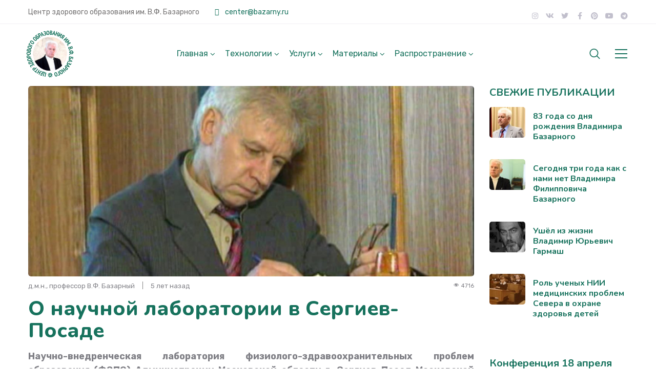

--- FILE ---
content_type: text/html; charset=UTF-8
request_url: https://zst-center.ru/2021/03/04/o-nauchnoj-laboratorii-v-sergiev-posade/
body_size: 56960
content:
<!DOCTYPE html>
<html lang="ru-RU">
<head>
    <meta http-equiv="Content-Type" content="text/html; charset=UTF-8">
    <meta name="viewport" content="width=device-width, initial-scale=1, maximum-scale=1">    <meta http-equiv="X-UA-Compatible" content="IE=Edge">
<!--	<link rel="preconnect" href="https://ajax.googleapis.com" />-->
<!--	<link rel="preconnect" href="https://fonts.googleapis.com" />-->
<!--	<link rel="preconnect" href="https://fonts.gstatic.com" />-->
    	<style>
		@font-face{
			font-family:'Theme_icon';
			src:url(https://zst-center.ru/wp-content/themes/ewebot/fonts/flaticon.woff2) format("woff2");
			font-weight:400;
			font-style:normal;
		}
		@font-face{
			font-family:'FontAwesome';
			src:url(https://zst-center.ru/wp-content/themes/ewebot/fonts/fontawesome-webfont.woff2) format('woff2');
			font-weight:normal;
			font-style:normal;
		}
	</style>
	                        <script>
                            /* You can add more configuration options to webfontloader by previously defining the WebFontConfig with your options */
                            if ( typeof WebFontConfig === "undefined" ) {
                                WebFontConfig = new Object();
                            }
                            WebFontConfig['google'] = {families: ['Rubik:400,500', 'Nunito:400,800,700,600']};

                            (function() {
                                var wf = document.createElement( 'script' );
                                wf.src = 'https://ajax.googleapis.com/ajax/libs/webfont/1.5.3/webfont.js';
                                wf.type = 'text/javascript';
                                wf.async = 'true';
                                var s = document.getElementsByTagName( 'script' )[0];
                                s.parentNode.insertBefore( wf, s );
                            })();
                        </script>
                        <meta name="robots" content="index, follow, max-image-preview:large, max-snippet:-1, max-video-preview:-1">

	<!-- This site is optimized with the Yoast SEO Premium plugin v21.5 (Yoast SEO v25.0) - https://yoast.com/wordpress/plugins/seo/ -->
	<title>&#1054; &#1085;&#1072;&#1091;&#1095;&#1085;&#1086;&#1081; &#1083;&#1072;&#1073;&#1086;&#1088;&#1072;&#1090;&#1086;&#1088;&#1080;&#1080; &#1074; &#1057;&#1077;&#1088;&#1075;&#1080;&#1077;&#1074;-&#1055;&#1086;&#1089;&#1072;&#1076;&#1077; &#187; &#1047;&#1076;&#1086;&#1088;&#1086;&#1074;&#1086;&#1077; &#1054;&#1073;&#1088;&#1072;&#1079;&#1086;&#1074;&#1072;&#1085;&#1080;&#1077; &mdash; &#1062;&#1077;&#1085;&#1090;&#1088; &#1079;&#1076;&#1086;&#1088;&#1086;&#1074;&#1086;&#1075;&#1086; &#1086;&#1073;&#1088;&#1072;&#1079;&#1086;&#1074;&#1072;&#1085;&#1080;&#1103; &#1080;&#1084;. &#1042;.&#1060;. &#1041;&#1072;&#1079;&#1072;&#1088;&#1085;&#1086;&#1075;&#1086;. &#1056;&#1072;&#1089;&#1087;&#1088;&#1086;&#1089;&#1090;&#1088;&#1072;&#1085;&#1077;&#1085;&#1080;&#1103; &#1080; &#1074;&#1085;&#1077;&#1076;&#1088;&#1077;&#1085;&#1080;&#1077; &#1079;&#1076;&#1086;&#1088;&#1086;&#1074;&#1100;&#1077;&#1089;&#1073;&#1077;&#1088;&#1077;&#1075;&#1072;&#1102;&#1097;&#1080;&#1093; &#1090;&#1077;&#1093;&#1085;&#1086;&#1083;&#1086;&#1075;&#1080;&#1081;.</title>
	<link rel="canonical" href="https://zst-center.ru/2021/03/04/o-nauchnoj-laboratorii-v-sergiev-posade/">
	<meta property="og:locale" content="ru_RU">
	<meta property="og:type" content="article">
	<meta property="og:title" content="&#1054; &#1085;&#1072;&#1091;&#1095;&#1085;&#1086;&#1081; &#1083;&#1072;&#1073;&#1086;&#1088;&#1072;&#1090;&#1086;&#1088;&#1080;&#1080; &#1074; &#1057;&#1077;&#1088;&#1075;&#1080;&#1077;&#1074;-&#1055;&#1086;&#1089;&#1072;&#1076;&#1077;">
	<meta property="og:description" content="&#1053;&#1072;&#1091;&#1095;&#1085;&#1086;-&#1074;&#1085;&#1077;&#1076;&#1088;&#1077;&#1085;&#1095;&#1077;&#1089;&#1082;&#1072;&#1103; &#1083;&#1072;&#1073;&#1086;&#1088;&#1072;&#1090;&#1086;&#1088;&#1080;&#1103; &#1092;&#1080;&#1079;&#1080;&#1086;&#1083;&#1086;&#1075;&#1086;-&#1079;&#1076;&#1088;&#1072;&#1074;&#1086;&#1086;&#1093;&#1088;&#1072;&#1085;&#1080;&#1090;&#1077;&#1083;&#1100;&#1085;&#1099;&#1093; &#1087;&#1088;&#1086;&#1073;&#1083;&#1077;&#1084; &#1086;&#1073;&#1088;&#1072;&#1079;&#1086;&#1074;&#1072;&#1085;&#1080;&#1103; (&#1060;&#1047;&#1055;&#1054;) &#1040;&#1076;&#1084;&#1080;&#1085;&#1080;&#1089;&#1090;&#1088;&#1072;&#1094;&#1080;&#1080; &#1052;&#1086;&#1089;&#1082;&#1086;&#1074;&#1089;&#1082;&#1086;&#1081; &#1086;&#1073;&#1083;&#1072;&#1089;&#1090;&#1080; &#1075;. &#1057;&#1077;&#1088;&#1075;&#1080;&#1077;&#1074; &#1055;&#1086;&#1089;&#1072;&#1076; &#1052;&#1086;&#1089;&#1082;&#1086;&#1074;&#1089;&#1082;&#1086;&#1081; &#1086;&#1073;&#1083;&#1072;&#1089;&#1090;&#1080; &#1088;&#1072;&#1073;&#1086;&#1090;&#1072;&#1083;&#1072; &#1089; 1991-&#1075;&#1086; &#1080; &#1073;&#1099;&#1083;&#1072; &#1083;&#1080;&#1082;&#1074;&#1080;&#1076;&#1080;&#1088;&#1086;&#1074;&#1072;&#1085;&#1072; &#1074; 2009-&#1084; &#1075;&#1086;&#1076;&#1091;. &#1044;&#1077;&#1074;&#1080;&#1079; &#1076;&#1077;&#1103;&#1090;&#1077;&#1083;&#1100;&#1085;&#1086;&#1089;&#1090;&#1080;: &#8220;&#1057;&#1087;&#1072;&#1089;&#1105;&#1084; &#1076;&#1077;&#1090;&#1077;&#1081; &#8211; &#1089;&#1087;&#1072;&#1089;&#1105;&#1084; &#1056;&#1086;&#1089;&#1089;&#1080;&#1102;!&rdquo; &#1051;&#1072;&#1073;&#1086;&#1088;&#1072;&#1090;&#1086;&#1088;&#1080;&#1103;, &#1089;&#1086;&#1079;&#1076;&#1072;&#1085;&#1085;&#1072;&#1103; &#1074; 1991 &#1075;&#1086;&#1076;&#1091; &#1082;&#1072;&#1082; &#1084;&#1077;&#1078;&#1074;&#1077;&#1076;&#1086;&#1084;&#1089;&#1090;&#1074;&#1077;&#1085;&#1085;&#1086;&#1077; &#1085;&#1072;&#1091;&#1095;&#1085;&#1086;-&#1087;&#1088;&#1072;&#1082;&#1090;&#1080;&#1095;&#1077;&#1089;&#1082;&#1086;&#1077; &#1087;&#1086;&#1076;&#1088;&#1072;&#1079;&#1076;&#1077;&#1083;&#1077;&#1085;&#1080;&#1077; &#1087;&#1088;&#1080; &#1040;&#1076;&#1084;&#1080;&#1085;&#1080;&#1089;&#1090;&#1088;&#1072;&#1094;&#1080;&#1080; &#1052;&#1086;&#1089;&#1082;&#1086;&#1074;&#1089;&#1082;&#1086;&#1081; &#1086;&#1073;&#1083;&#1072;&#1089;&#1090;&#1080;, &#1086;&#1089;&#1091;&#1097;&#1077;&#1089;&#1090;&#1074;&#1083;&#1103;&#1077;&#1090; &#1092;&#1091;&#1085;&#1076;&#1072;&#1084;&#1077;&#1085;&#1090;&#1072;&#1083;&#1100;&#1085;&#1099;&#1077; &#1080; &#1087;&#1088;&#1080;&#1082;&#1083;&#1072;&#1076;&#1085;&#1099;&#1077; &#1085;&#1072;&#1091;&#1095;&#1085;&#1099;&#1077; &#1080;&#1089;&#1089;&#1083;&#1077;&#1076;&#1086;&#1074;&#1072;&#1085;&#1080;&#1103; &#1087;&#1086; &#1087;&#1088;&#1086;&#1073;&#1083;&#1077;&#1084;&#1072;&#1084; &#1092;&#1080;&#1079;&#1080;&#1086;&#1083;&#1086;&#1075;&#1086;-&#1079;&#1076;&#1088;&#1072;&#1074;&#1086;&#1086;&#1093;&#1088;&#1072;&#1085;&#1080;&#1090;&#1077;&#1083;&#1100;&#1085;&#1086;&#1081; &#1089;&#1090;&#1088;&#1091;&#1082;&#1090;&#1091;&#1088;&#1099;, &#1089;&#1086;&#1076;&#1077;&#1088;&#1078;&#1072;&#1085;&#1080;&#1103; &#1080; [&hellip;]">
	<meta property="og:url" content="https://zst-center.ru/2021/03/04/o-nauchnoj-laboratorii-v-sergiev-posade/">
	<meta property="og:site_name" content="&#1047;&#1076;&#1086;&#1088;&#1086;&#1074;&#1086;&#1077; &#1054;&#1073;&#1088;&#1072;&#1079;&#1086;&#1074;&#1072;&#1085;&#1080;&#1077; &mdash; &#1062;&#1077;&#1085;&#1090;&#1088; &#1079;&#1076;&#1086;&#1088;&#1086;&#1074;&#1086;&#1075;&#1086; &#1086;&#1073;&#1088;&#1072;&#1079;&#1086;&#1074;&#1072;&#1085;&#1080;&#1103; &#1080;&#1084;. &#1042;.&#1060;. &#1041;&#1072;&#1079;&#1072;&#1088;&#1085;&#1086;&#1075;&#1086;. &#1056;&#1072;&#1089;&#1087;&#1088;&#1086;&#1089;&#1090;&#1088;&#1072;&#1085;&#1077;&#1085;&#1080;&#1103; &#1080; &#1074;&#1085;&#1077;&#1076;&#1088;&#1077;&#1085;&#1080;&#1077; &#1079;&#1076;&#1086;&#1088;&#1086;&#1074;&#1100;&#1077;&#1089;&#1073;&#1077;&#1088;&#1077;&#1075;&#1072;&#1102;&#1097;&#1080;&#1093; &#1090;&#1077;&#1093;&#1085;&#1086;&#1083;&#1086;&#1075;&#1080;&#1081;.">
	<meta property="article:published_time" content="2021-03-04T13:07:30+00:00">
	<meta property="article:modified_time" content="2023-02-20T21:50:21+00:00">
	<meta property="og:image" content="https://zst-center.ru/wp-content/uploads/2021/03/Bazarnyj-za-kontorkoj-SP.jpg">
	<meta property="og:image:width" content="1396">
	<meta property="og:image:height" content="1064">
	<meta property="og:image:type" content="image/jpeg">
	<meta name="author" content="&#1057;&#1080;&#1076;&#1086;&#1088;&#1086;&#1074; &#1045;&#1074;&#1075;&#1077;&#1085;&#1080;&#1081;">
	<meta name="twitter:card" content="summary_large_image">
	<meta name="twitter:label1" content="&#1053;&#1072;&#1087;&#1080;&#1089;&#1072;&#1085;&#1086; &#1072;&#1074;&#1090;&#1086;&#1088;&#1086;&#1084;">
	<meta name="twitter:data1" content="&#1057;&#1080;&#1076;&#1086;&#1088;&#1086;&#1074; &#1045;&#1074;&#1075;&#1077;&#1085;&#1080;&#1081;">
	<meta name="twitter:label2" content="&#1055;&#1088;&#1080;&#1084;&#1077;&#1088;&#1085;&#1086;&#1077; &#1074;&#1088;&#1077;&#1084;&#1103; &#1076;&#1083;&#1103; &#1095;&#1090;&#1077;&#1085;&#1080;&#1103;">
	<meta name="twitter:data2" content="5 &#1084;&#1080;&#1085;&#1091;&#1090;">
	<script type="application/ld+json" class="yoast-schema-graph">{"@context":"https://schema.org","@graph":[{"@type":"Article","@id":"https://zst-center.ru/2021/03/04/o-nauchnoj-laboratorii-v-sergiev-posade/#article","isPartOf":{"@id":"https://zst-center.ru/2021/03/04/o-nauchnoj-laboratorii-v-sergiev-posade/"},"author":{"name":"&#1057;&#1080;&#1076;&#1086;&#1088;&#1086;&#1074; &#1045;&#1074;&#1075;&#1077;&#1085;&#1080;&#1081;","@id":"https://zdorovoe-obrazovanie.ru/#/schema/person/8da1e9b8b1a86aa2e1124f119944b0a4"},"headline":"&#1054; &#1085;&#1072;&#1091;&#1095;&#1085;&#1086;&#1081; &#1083;&#1072;&#1073;&#1086;&#1088;&#1072;&#1090;&#1086;&#1088;&#1080;&#1080; &#1074; &#1057;&#1077;&#1088;&#1075;&#1080;&#1077;&#1074;-&#1055;&#1086;&#1089;&#1072;&#1076;&#1077;","datePublished":"2021-03-04T13:07:30+00:00","dateModified":"2023-02-20T21:50:21+00:00","mainEntityOfPage":{"@id":"https://zst-center.ru/2021/03/04/o-nauchnoj-laboratorii-v-sergiev-posade/"},"wordCount":1071,"commentCount":0,"publisher":{"@id":"https://zdorovoe-obrazovanie.ru/#organization"},"image":{"@id":"https://zst-center.ru/2021/03/04/o-nauchnoj-laboratorii-v-sergiev-posade/#primaryimage"},"thumbnailUrl":"https://zst-center.ru/wp-content/uploads/2021/03/Bazarnyj-za-kontorkoj-SP.jpg","articleSection":["&#1051;&#1072;&#1073;&#1086;&#1088;&#1072;&#1090;&#1086;&#1088;&#1080;&#1103; &#1060;&#1047;&#1055;&#1054;","&#1058;&#1077;&#1093;&#1085;&#1086;&#1083;&#1086;&#1075;&#1080;&#1080;"],"inLanguage":"ru-RU","potentialAction":[{"@type":"CommentAction","name":"Comment","target":["https://zst-center.ru/2021/03/04/o-nauchnoj-laboratorii-v-sergiev-posade/#respond"]}]},{"@type":"WebPage","@id":"https://zst-center.ru/2021/03/04/o-nauchnoj-laboratorii-v-sergiev-posade/","url":"https://zst-center.ru/2021/03/04/o-nauchnoj-laboratorii-v-sergiev-posade/","name":"&#1054; &#1085;&#1072;&#1091;&#1095;&#1085;&#1086;&#1081; &#1083;&#1072;&#1073;&#1086;&#1088;&#1072;&#1090;&#1086;&#1088;&#1080;&#1080; &#1074; &#1057;&#1077;&#1088;&#1075;&#1080;&#1077;&#1074;-&#1055;&#1086;&#1089;&#1072;&#1076;&#1077; &#187; &#1047;&#1076;&#1086;&#1088;&#1086;&#1074;&#1086;&#1077; &#1054;&#1073;&#1088;&#1072;&#1079;&#1086;&#1074;&#1072;&#1085;&#1080;&#1077; &mdash; &#1062;&#1077;&#1085;&#1090;&#1088; &#1079;&#1076;&#1086;&#1088;&#1086;&#1074;&#1086;&#1075;&#1086; &#1086;&#1073;&#1088;&#1072;&#1079;&#1086;&#1074;&#1072;&#1085;&#1080;&#1103; &#1080;&#1084;. &#1042;.&#1060;. &#1041;&#1072;&#1079;&#1072;&#1088;&#1085;&#1086;&#1075;&#1086;. &#1056;&#1072;&#1089;&#1087;&#1088;&#1086;&#1089;&#1090;&#1088;&#1072;&#1085;&#1077;&#1085;&#1080;&#1103; &#1080; &#1074;&#1085;&#1077;&#1076;&#1088;&#1077;&#1085;&#1080;&#1077; &#1079;&#1076;&#1086;&#1088;&#1086;&#1074;&#1100;&#1077;&#1089;&#1073;&#1077;&#1088;&#1077;&#1075;&#1072;&#1102;&#1097;&#1080;&#1093; &#1090;&#1077;&#1093;&#1085;&#1086;&#1083;&#1086;&#1075;&#1080;&#1081;.","isPartOf":{"@id":"https://zdorovoe-obrazovanie.ru/#website"},"primaryImageOfPage":{"@id":"https://zst-center.ru/2021/03/04/o-nauchnoj-laboratorii-v-sergiev-posade/#primaryimage"},"image":{"@id":"https://zst-center.ru/2021/03/04/o-nauchnoj-laboratorii-v-sergiev-posade/#primaryimage"},"thumbnailUrl":"https://zst-center.ru/wp-content/uploads/2021/03/Bazarnyj-za-kontorkoj-SP.jpg","datePublished":"2021-03-04T13:07:30+00:00","dateModified":"2023-02-20T21:50:21+00:00","breadcrumb":{"@id":"https://zst-center.ru/2021/03/04/o-nauchnoj-laboratorii-v-sergiev-posade/#breadcrumb"},"inLanguage":"ru-RU","potentialAction":[{"@type":"ReadAction","target":["https://zst-center.ru/2021/03/04/o-nauchnoj-laboratorii-v-sergiev-posade/"]}]},{"@type":"ImageObject","inLanguage":"ru-RU","@id":"https://zst-center.ru/2021/03/04/o-nauchnoj-laboratorii-v-sergiev-posade/#primaryimage","url":"https://zst-center.ru/wp-content/uploads/2021/03/Bazarnyj-za-kontorkoj-SP.jpg","contentUrl":"https://zst-center.ru/wp-content/uploads/2021/03/Bazarnyj-za-kontorkoj-SP.jpg","width":1396,"height":1064},{"@type":"BreadcrumbList","@id":"https://zst-center.ru/2021/03/04/o-nauchnoj-laboratorii-v-sergiev-posade/#breadcrumb","itemListElement":[{"@type":"ListItem","position":1,"name":"&#1043;&#1083;&#1072;&#1074;&#1085;&#1072;&#1103; &#1089;&#1090;&#1088;&#1072;&#1085;&#1080;&#1094;&#1072;","item":"https://zdorovoe-obrazovanie.ru/"},{"@type":"ListItem","position":2,"name":"&#1054; &#1085;&#1072;&#1091;&#1095;&#1085;&#1086;&#1081; &#1083;&#1072;&#1073;&#1086;&#1088;&#1072;&#1090;&#1086;&#1088;&#1080;&#1080; &#1074; &#1057;&#1077;&#1088;&#1075;&#1080;&#1077;&#1074;-&#1055;&#1086;&#1089;&#1072;&#1076;&#1077;"}]},{"@type":"WebSite","@id":"https://zdorovoe-obrazovanie.ru/#website","url":"https://zdorovoe-obrazovanie.ru/","name":"&#1047;&#1076;&#1086;&#1088;&#1086;&#1074;&#1086;&#1077; &#1054;&#1073;&#1088;&#1072;&#1079;&#1086;&#1074;&#1072;&#1085;&#1080;&#1077; &mdash; &#1062;&#1077;&#1085;&#1090;&#1088; &#1088;&#1072;&#1089;&#1087;&#1088;&#1086;&#1089;&#1090;&#1088;&#1072;&#1085;&#1077;&#1085;&#1080;&#1103; &#1080; &#1074;&#1085;&#1077;&#1076;&#1088;&#1077;&#1085;&#1080;&#1103; &#1079;&#1076;&#1086;&#1088;&#1086;&#1074;&#1100;&#1077;&#1089;&#1073;&#1077;&#1088;&#1077;&#1075;&#1072;&#1102;&#1097;&#1080;&#1093; &#1090;&#1077;&#1093;&#1085;&#1086;&#1083;&#1086;&#1075;&#1080;&#1081;.","description":"&#1047;&#1076;&#1086;&#1088;&#1086;&#1074;&#1086;&#1077; &#1054;&#1073;&#1088;&#1072;&#1079;&#1086;&#1074;&#1072;&#1085;&#1080;&#1077;","publisher":{"@id":"https://zdorovoe-obrazovanie.ru/#organization"},"potentialAction":[{"@type":"SearchAction","target":{"@type":"EntryPoint","urlTemplate":"https://zdorovoe-obrazovanie.ru/?s={search_term_string}"},"query-input":{"@type":"PropertyValueSpecification","valueRequired":true,"valueName":"search_term_string"}}],"inLanguage":"ru-RU"},{"@type":["Organization","Place"],"@id":"https://zdorovoe-obrazovanie.ru/#organization","name":"Cypress Ltd","url":"https://zdorovoe-obrazovanie.ru/","logo":{"@id":"https://zst-center.ru/2021/03/04/o-nauchnoj-laboratorii-v-sergiev-posade/#local-main-organization-logo"},"image":{"@id":"https://zst-center.ru/2021/03/04/o-nauchnoj-laboratorii-v-sergiev-posade/#local-main-organization-logo"},"sameAs":["https://www.instagram.com/zdorovoe.obrazovanie"],"openingHoursSpecification":[{"@type":"OpeningHoursSpecification","dayOfWeek":["Monday","Tuesday","Wednesday","Thursday","Friday","Saturday","Sunday"],"opens":"09:00","closes":"17:00"}]},{"@type":"Person","@id":"https://zdorovoe-obrazovanie.ru/#/schema/person/8da1e9b8b1a86aa2e1124f119944b0a4","name":"&#1057;&#1080;&#1076;&#1086;&#1088;&#1086;&#1074; &#1045;&#1074;&#1075;&#1077;&#1085;&#1080;&#1081;","image":{"@type":"ImageObject","inLanguage":"ru-RU","@id":"https://zdorovoe-obrazovanie.ru/#/schema/person/image/","url":"https://secure.gravatar.com/avatar/2d6e960b0f57f1a4163c5fed6e1403457f8f35ffe50dcb5d99d4bdbf80587f2a?s=96&d=mm&r=g","contentUrl":"https://secure.gravatar.com/avatar/2d6e960b0f57f1a4163c5fed6e1403457f8f35ffe50dcb5d99d4bdbf80587f2a?s=96&d=mm&r=g","caption":"&#1057;&#1080;&#1076;&#1086;&#1088;&#1086;&#1074; &#1045;&#1074;&#1075;&#1077;&#1085;&#1080;&#1081;"},"sameAs":["https://www.zst-center.ru"]},{"@type":"ImageObject","inLanguage":"ru-RU","@id":"https://zst-center.ru/2021/03/04/o-nauchnoj-laboratorii-v-sergiev-posade/#local-main-organization-logo","url":"https://zst-center.ru/wp-content/uploads/2020/04/ZST-ID-Logo.svg","contentUrl":"https://zst-center.ru/wp-content/uploads/2020/04/ZST-ID-Logo.svg","caption":"Cypress Ltd"}]}</script>
	<!-- / Yoast SEO Premium plugin. -->


<link rel="dns-prefetch" href="//maps.google.com">
<link rel="alternate" type="application/rss+xml" title="&#1047;&#1076;&#1086;&#1088;&#1086;&#1074;&#1086;&#1077; &#1054;&#1073;&#1088;&#1072;&#1079;&#1086;&#1074;&#1072;&#1085;&#1080;&#1077; &mdash; &#1062;&#1077;&#1085;&#1090;&#1088; &#1079;&#1076;&#1086;&#1088;&#1086;&#1074;&#1086;&#1075;&#1086; &#1086;&#1073;&#1088;&#1072;&#1079;&#1086;&#1074;&#1072;&#1085;&#1080;&#1103; &#1080;&#1084;. &#1042;.&#1060;. &#1041;&#1072;&#1079;&#1072;&#1088;&#1085;&#1086;&#1075;&#1086;. &#1056;&#1072;&#1089;&#1087;&#1088;&#1086;&#1089;&#1090;&#1088;&#1072;&#1085;&#1077;&#1085;&#1080;&#1103; &#1080; &#1074;&#1085;&#1077;&#1076;&#1088;&#1077;&#1085;&#1080;&#1077; &#1079;&#1076;&#1086;&#1088;&#1086;&#1074;&#1100;&#1077;&#1089;&#1073;&#1077;&#1088;&#1077;&#1075;&#1072;&#1102;&#1097;&#1080;&#1093; &#1090;&#1077;&#1093;&#1085;&#1086;&#1083;&#1086;&#1075;&#1080;&#1081;. &raquo; &#1051;&#1077;&#1085;&#1090;&#1072;" href="https://zst-center.ru/feed/">
<link rel="alternate" type="application/rss+xml" title="&#1047;&#1076;&#1086;&#1088;&#1086;&#1074;&#1086;&#1077; &#1054;&#1073;&#1088;&#1072;&#1079;&#1086;&#1074;&#1072;&#1085;&#1080;&#1077; &mdash; &#1062;&#1077;&#1085;&#1090;&#1088; &#1079;&#1076;&#1086;&#1088;&#1086;&#1074;&#1086;&#1075;&#1086; &#1086;&#1073;&#1088;&#1072;&#1079;&#1086;&#1074;&#1072;&#1085;&#1080;&#1103; &#1080;&#1084;. &#1042;.&#1060;. &#1041;&#1072;&#1079;&#1072;&#1088;&#1085;&#1086;&#1075;&#1086;. &#1056;&#1072;&#1089;&#1087;&#1088;&#1086;&#1089;&#1090;&#1088;&#1072;&#1085;&#1077;&#1085;&#1080;&#1103; &#1080; &#1074;&#1085;&#1077;&#1076;&#1088;&#1077;&#1085;&#1080;&#1077; &#1079;&#1076;&#1086;&#1088;&#1086;&#1074;&#1100;&#1077;&#1089;&#1073;&#1077;&#1088;&#1077;&#1075;&#1072;&#1102;&#1097;&#1080;&#1093; &#1090;&#1077;&#1093;&#1085;&#1086;&#1083;&#1086;&#1075;&#1080;&#1081;. &raquo; &#1051;&#1077;&#1085;&#1090;&#1072; &#1082;&#1086;&#1084;&#1084;&#1077;&#1085;&#1090;&#1072;&#1088;&#1080;&#1077;&#1074;" href="https://zst-center.ru/comments/feed/">
<link rel="alternate" type="application/rss+xml" title="&#1047;&#1076;&#1086;&#1088;&#1086;&#1074;&#1086;&#1077; &#1054;&#1073;&#1088;&#1072;&#1079;&#1086;&#1074;&#1072;&#1085;&#1080;&#1077; &mdash; &#1062;&#1077;&#1085;&#1090;&#1088; &#1079;&#1076;&#1086;&#1088;&#1086;&#1074;&#1086;&#1075;&#1086; &#1086;&#1073;&#1088;&#1072;&#1079;&#1086;&#1074;&#1072;&#1085;&#1080;&#1103; &#1080;&#1084;. &#1042;.&#1060;. &#1041;&#1072;&#1079;&#1072;&#1088;&#1085;&#1086;&#1075;&#1086;. &#1056;&#1072;&#1089;&#1087;&#1088;&#1086;&#1089;&#1090;&#1088;&#1072;&#1085;&#1077;&#1085;&#1080;&#1103; &#1080; &#1074;&#1085;&#1077;&#1076;&#1088;&#1077;&#1085;&#1080;&#1077; &#1079;&#1076;&#1086;&#1088;&#1086;&#1074;&#1100;&#1077;&#1089;&#1073;&#1077;&#1088;&#1077;&#1075;&#1072;&#1102;&#1097;&#1080;&#1093; &#1090;&#1077;&#1093;&#1085;&#1086;&#1083;&#1086;&#1075;&#1080;&#1081;. &raquo; &#1051;&#1077;&#1085;&#1090;&#1072; &#1082;&#1086;&#1084;&#1084;&#1077;&#1085;&#1090;&#1072;&#1088;&#1080;&#1077;&#1074; &#1082; &laquo;&#1054; &#1085;&#1072;&#1091;&#1095;&#1085;&#1086;&#1081; &#1083;&#1072;&#1073;&#1086;&#1088;&#1072;&#1090;&#1086;&#1088;&#1080;&#1080; &#1074; &#1057;&#1077;&#1088;&#1075;&#1080;&#1077;&#1074;-&#1055;&#1086;&#1089;&#1072;&#1076;&#1077;&raquo;" href="https://zst-center.ru/2021/03/04/o-nauchnoj-laboratorii-v-sergiev-posade/feed/">
<link rel="alternate" title="oEmbed (JSON)" type="application/json+oembed" href="https://zst-center.ru/wp-json/oembed/1.0/embed?url=https%3A%2F%2Fzst-center.ru%2F2021%2F03%2F04%2Fo-nauchnoj-laboratorii-v-sergiev-posade%2F">
<link rel="alternate" title="oEmbed (XML)" type="text/xml+oembed" href="https://zst-center.ru/wp-json/oembed/1.0/embed?url=https%3A%2F%2Fzst-center.ru%2F2021%2F03%2F04%2Fo-nauchnoj-laboratorii-v-sergiev-posade%2F&#038;format=xml">
<meta property="og:title" content="&#1054; &#1085;&#1072;&#1091;&#1095;&#1085;&#1086;&#1081; &#1083;&#1072;&#1073;&#1086;&#1088;&#1072;&#1090;&#1086;&#1088;&#1080;&#1080; &#1074; &#1057;&#1077;&#1088;&#1075;&#1080;&#1077;&#1074;-&#1055;&#1086;&#1089;&#1072;&#1076;&#1077;"><meta property="og:type" content="article"><meta property="og:url" content="https://zst-center.ru/2021/03/04/o-nauchnoj-laboratorii-v-sergiev-posade/"><meta property="og:site_name" content="&#1047;&#1076;&#1086;&#1088;&#1086;&#1074;&#1086;&#1077; &#1054;&#1073;&#1088;&#1072;&#1079;&#1086;&#1074;&#1072;&#1085;&#1080;&#1077; &mdash; &#1062;&#1077;&#1085;&#1090;&#1088; &#1079;&#1076;&#1086;&#1088;&#1086;&#1074;&#1086;&#1075;&#1086; &#1086;&#1073;&#1088;&#1072;&#1079;&#1086;&#1074;&#1072;&#1085;&#1080;&#1103; &#1080;&#1084;. &#1042;.&#1060;. &#1041;&#1072;&#1079;&#1072;&#1088;&#1085;&#1086;&#1075;&#1086;. &#1056;&#1072;&#1089;&#1087;&#1088;&#1086;&#1089;&#1090;&#1088;&#1072;&#1085;&#1077;&#1085;&#1080;&#1103; &#1080; &#1074;&#1085;&#1077;&#1076;&#1088;&#1077;&#1085;&#1080;&#1077; &#1079;&#1076;&#1086;&#1088;&#1086;&#1074;&#1100;&#1077;&#1089;&#1073;&#1077;&#1088;&#1077;&#1075;&#1072;&#1102;&#1097;&#1080;&#1093; &#1090;&#1077;&#1093;&#1085;&#1086;&#1083;&#1086;&#1075;&#1080;&#1081;."><meta property="og:image" content="https://zst-center.ru/wp-content/uploads/2021/03/Bazarnyj-za-kontorkoj-SP-768x585.jpg"><style id="wp-img-auto-sizes-contain-inline-css" type="text/css">
img:is([sizes=auto i],[sizes^="auto," i]){contain-intrinsic-size:3000px 1500px}
/*# sourceURL=wp-img-auto-sizes-contain-inline-css */
</style>
<link rel="stylesheet" id="mailchimp_sf_main_css-css" href="https://zst-center.ru/?mcsf_action=main_css&#038;ver=1.6.2" type="text/css" media="all">
<style id="gt3-core-elementor-core-inline-css" type="text/css">
.elementor-section {
    z-index: 1;
}
img {
    vertical-align: top;
    outline: none !important;
    max-width: 100%;
    height: auto;
    user-select: none;
}
.isotope_item  {
    opacity: 1;
 
}
.isotope_item.loading {
    opacity: 0 !important;
}
.elementor-element-gt3_portfolio_archive {
    margin-bottom: 50px;
}
.archive .isotope_wrapper {
    margin-right: -30px;
}
.archive .isotope_wrapper .isotope_item {
    padding-right: 30px;
    padding-bottom: 30px;
}

/*# sourceURL=gt3-core-elementor-core-inline-css */
</style>
<style id="gt3-main_inline-handle-inline-css" type="text/css">
html, body {
			margin: 0;
			padding: 0;
		}

		h1, h2, h3, h4, h5, h6 {
			margin: 0;
			padding: 0;
			word-wrap: break-word;
		}
/*# sourceURL=gt3-main_inline-handle-inline-css */
</style>
<link rel="stylesheet" id="elementor-frontend-legacy-css" href="https://zst-center.ru/wp-content/plugins/elementor/assets/css/frontend-legacy.min.css?ver=3.5.6" type="text/css" media="all">
<link rel="stylesheet" id="elementor-frontend-css" href="https://zst-center.ru/wp-content/plugins/elementor/assets/css/frontend.min.css?ver=3.5.6" type="text/css" media="all">
<link rel="stylesheet" id="elementor-post-4031-css" href="https://zst-center.ru/wp-content/uploads/elementor/css/post-4031.css?ver=1685193447" type="text/css" media="all">
<link rel="stylesheet" id="elementor-post-4110-css" href="https://zst-center.ru/wp-content/uploads/elementor/css/post-4110.css?ver=1685450596" type="text/css" media="all">
<link rel="stylesheet" id="wpda-elementor-core-frontend-css" href="https://zst-center.ru/wp-content/plugins/wpda-builder-pro/dist/css/frontend/frontend.css?ver=1685167864" type="text/css" media="all">
<link rel="stylesheet" id="gt3-assets-header-css" href="https://zst-center.ru/wp-content/uploads/gt3-assets/css/f028737f9de692bdf646b3bcff52b1c2.css?ver=1734945772" type="text/css" media="all">
<link rel="stylesheet" id="wp-block-library-css" href="https://zst-center.ru/wp-includes/css/dist/block-library/style.min.css?ver=6.9" type="text/css" media="all">
<style id="global-styles-inline-css" type="text/css">
:root{--wp--preset--aspect-ratio--square: 1;--wp--preset--aspect-ratio--4-3: 4/3;--wp--preset--aspect-ratio--3-4: 3/4;--wp--preset--aspect-ratio--3-2: 3/2;--wp--preset--aspect-ratio--2-3: 2/3;--wp--preset--aspect-ratio--16-9: 16/9;--wp--preset--aspect-ratio--9-16: 9/16;--wp--preset--color--black: #000000;--wp--preset--color--cyan-bluish-gray: #abb8c3;--wp--preset--color--white: #ffffff;--wp--preset--color--pale-pink: #f78da7;--wp--preset--color--vivid-red: #cf2e2e;--wp--preset--color--luminous-vivid-orange: #ff6900;--wp--preset--color--luminous-vivid-amber: #fcb900;--wp--preset--color--light-green-cyan: #7bdcb5;--wp--preset--color--vivid-green-cyan: #00d084;--wp--preset--color--pale-cyan-blue: #8ed1fc;--wp--preset--color--vivid-cyan-blue: #0693e3;--wp--preset--color--vivid-purple: #9b51e0;--wp--preset--gradient--vivid-cyan-blue-to-vivid-purple: linear-gradient(135deg,rgb(6,147,227) 0%,rgb(155,81,224) 100%);--wp--preset--gradient--light-green-cyan-to-vivid-green-cyan: linear-gradient(135deg,rgb(122,220,180) 0%,rgb(0,208,130) 100%);--wp--preset--gradient--luminous-vivid-amber-to-luminous-vivid-orange: linear-gradient(135deg,rgb(252,185,0) 0%,rgb(255,105,0) 100%);--wp--preset--gradient--luminous-vivid-orange-to-vivid-red: linear-gradient(135deg,rgb(255,105,0) 0%,rgb(207,46,46) 100%);--wp--preset--gradient--very-light-gray-to-cyan-bluish-gray: linear-gradient(135deg,rgb(238,238,238) 0%,rgb(169,184,195) 100%);--wp--preset--gradient--cool-to-warm-spectrum: linear-gradient(135deg,rgb(74,234,220) 0%,rgb(151,120,209) 20%,rgb(207,42,186) 40%,rgb(238,44,130) 60%,rgb(251,105,98) 80%,rgb(254,248,76) 100%);--wp--preset--gradient--blush-light-purple: linear-gradient(135deg,rgb(255,206,236) 0%,rgb(152,150,240) 100%);--wp--preset--gradient--blush-bordeaux: linear-gradient(135deg,rgb(254,205,165) 0%,rgb(254,45,45) 50%,rgb(107,0,62) 100%);--wp--preset--gradient--luminous-dusk: linear-gradient(135deg,rgb(255,203,112) 0%,rgb(199,81,192) 50%,rgb(65,88,208) 100%);--wp--preset--gradient--pale-ocean: linear-gradient(135deg,rgb(255,245,203) 0%,rgb(182,227,212) 50%,rgb(51,167,181) 100%);--wp--preset--gradient--electric-grass: linear-gradient(135deg,rgb(202,248,128) 0%,rgb(113,206,126) 100%);--wp--preset--gradient--midnight: linear-gradient(135deg,rgb(2,3,129) 0%,rgb(40,116,252) 100%);--wp--preset--font-size--small: 13px;--wp--preset--font-size--medium: 20px;--wp--preset--font-size--large: 36px;--wp--preset--font-size--x-large: 42px;--wp--preset--spacing--20: 0.44rem;--wp--preset--spacing--30: 0.67rem;--wp--preset--spacing--40: 1rem;--wp--preset--spacing--50: 1.5rem;--wp--preset--spacing--60: 2.25rem;--wp--preset--spacing--70: 3.38rem;--wp--preset--spacing--80: 5.06rem;--wp--preset--shadow--natural: 6px 6px 9px rgba(0, 0, 0, 0.2);--wp--preset--shadow--deep: 12px 12px 50px rgba(0, 0, 0, 0.4);--wp--preset--shadow--sharp: 6px 6px 0px rgba(0, 0, 0, 0.2);--wp--preset--shadow--outlined: 6px 6px 0px -3px rgb(255, 255, 255), 6px 6px rgb(0, 0, 0);--wp--preset--shadow--crisp: 6px 6px 0px rgb(0, 0, 0);}:where(.is-layout-flex){gap: 0.5em;}:where(.is-layout-grid){gap: 0.5em;}body .is-layout-flex{display: flex;}.is-layout-flex{flex-wrap: wrap;align-items: center;}.is-layout-flex > :is(*, div){margin: 0;}body .is-layout-grid{display: grid;}.is-layout-grid > :is(*, div){margin: 0;}:where(.wp-block-columns.is-layout-flex){gap: 2em;}:where(.wp-block-columns.is-layout-grid){gap: 2em;}:where(.wp-block-post-template.is-layout-flex){gap: 1.25em;}:where(.wp-block-post-template.is-layout-grid){gap: 1.25em;}.has-black-color{color: var(--wp--preset--color--black) !important;}.has-cyan-bluish-gray-color{color: var(--wp--preset--color--cyan-bluish-gray) !important;}.has-white-color{color: var(--wp--preset--color--white) !important;}.has-pale-pink-color{color: var(--wp--preset--color--pale-pink) !important;}.has-vivid-red-color{color: var(--wp--preset--color--vivid-red) !important;}.has-luminous-vivid-orange-color{color: var(--wp--preset--color--luminous-vivid-orange) !important;}.has-luminous-vivid-amber-color{color: var(--wp--preset--color--luminous-vivid-amber) !important;}.has-light-green-cyan-color{color: var(--wp--preset--color--light-green-cyan) !important;}.has-vivid-green-cyan-color{color: var(--wp--preset--color--vivid-green-cyan) !important;}.has-pale-cyan-blue-color{color: var(--wp--preset--color--pale-cyan-blue) !important;}.has-vivid-cyan-blue-color{color: var(--wp--preset--color--vivid-cyan-blue) !important;}.has-vivid-purple-color{color: var(--wp--preset--color--vivid-purple) !important;}.has-black-background-color{background-color: var(--wp--preset--color--black) !important;}.has-cyan-bluish-gray-background-color{background-color: var(--wp--preset--color--cyan-bluish-gray) !important;}.has-white-background-color{background-color: var(--wp--preset--color--white) !important;}.has-pale-pink-background-color{background-color: var(--wp--preset--color--pale-pink) !important;}.has-vivid-red-background-color{background-color: var(--wp--preset--color--vivid-red) !important;}.has-luminous-vivid-orange-background-color{background-color: var(--wp--preset--color--luminous-vivid-orange) !important;}.has-luminous-vivid-amber-background-color{background-color: var(--wp--preset--color--luminous-vivid-amber) !important;}.has-light-green-cyan-background-color{background-color: var(--wp--preset--color--light-green-cyan) !important;}.has-vivid-green-cyan-background-color{background-color: var(--wp--preset--color--vivid-green-cyan) !important;}.has-pale-cyan-blue-background-color{background-color: var(--wp--preset--color--pale-cyan-blue) !important;}.has-vivid-cyan-blue-background-color{background-color: var(--wp--preset--color--vivid-cyan-blue) !important;}.has-vivid-purple-background-color{background-color: var(--wp--preset--color--vivid-purple) !important;}.has-black-border-color{border-color: var(--wp--preset--color--black) !important;}.has-cyan-bluish-gray-border-color{border-color: var(--wp--preset--color--cyan-bluish-gray) !important;}.has-white-border-color{border-color: var(--wp--preset--color--white) !important;}.has-pale-pink-border-color{border-color: var(--wp--preset--color--pale-pink) !important;}.has-vivid-red-border-color{border-color: var(--wp--preset--color--vivid-red) !important;}.has-luminous-vivid-orange-border-color{border-color: var(--wp--preset--color--luminous-vivid-orange) !important;}.has-luminous-vivid-amber-border-color{border-color: var(--wp--preset--color--luminous-vivid-amber) !important;}.has-light-green-cyan-border-color{border-color: var(--wp--preset--color--light-green-cyan) !important;}.has-vivid-green-cyan-border-color{border-color: var(--wp--preset--color--vivid-green-cyan) !important;}.has-pale-cyan-blue-border-color{border-color: var(--wp--preset--color--pale-cyan-blue) !important;}.has-vivid-cyan-blue-border-color{border-color: var(--wp--preset--color--vivid-cyan-blue) !important;}.has-vivid-purple-border-color{border-color: var(--wp--preset--color--vivid-purple) !important;}.has-vivid-cyan-blue-to-vivid-purple-gradient-background{background: var(--wp--preset--gradient--vivid-cyan-blue-to-vivid-purple) !important;}.has-light-green-cyan-to-vivid-green-cyan-gradient-background{background: var(--wp--preset--gradient--light-green-cyan-to-vivid-green-cyan) !important;}.has-luminous-vivid-amber-to-luminous-vivid-orange-gradient-background{background: var(--wp--preset--gradient--luminous-vivid-amber-to-luminous-vivid-orange) !important;}.has-luminous-vivid-orange-to-vivid-red-gradient-background{background: var(--wp--preset--gradient--luminous-vivid-orange-to-vivid-red) !important;}.has-very-light-gray-to-cyan-bluish-gray-gradient-background{background: var(--wp--preset--gradient--very-light-gray-to-cyan-bluish-gray) !important;}.has-cool-to-warm-spectrum-gradient-background{background: var(--wp--preset--gradient--cool-to-warm-spectrum) !important;}.has-blush-light-purple-gradient-background{background: var(--wp--preset--gradient--blush-light-purple) !important;}.has-blush-bordeaux-gradient-background{background: var(--wp--preset--gradient--blush-bordeaux) !important;}.has-luminous-dusk-gradient-background{background: var(--wp--preset--gradient--luminous-dusk) !important;}.has-pale-ocean-gradient-background{background: var(--wp--preset--gradient--pale-ocean) !important;}.has-electric-grass-gradient-background{background: var(--wp--preset--gradient--electric-grass) !important;}.has-midnight-gradient-background{background: var(--wp--preset--gradient--midnight) !important;}.has-small-font-size{font-size: var(--wp--preset--font-size--small) !important;}.has-medium-font-size{font-size: var(--wp--preset--font-size--medium) !important;}.has-large-font-size{font-size: var(--wp--preset--font-size--large) !important;}.has-x-large-font-size{font-size: var(--wp--preset--font-size--x-large) !important;}
/*# sourceURL=global-styles-inline-css */
</style>

<style id="classic-theme-styles-inline-css" type="text/css">
/*! This file is auto-generated */
.wp-block-button__link{color:#fff;background-color:#32373c;border-radius:9999px;box-shadow:none;text-decoration:none;padding:calc(.667em + 2px) calc(1.333em + 2px);font-size:1.125em}.wp-block-file__button{background:#32373c;color:#fff;text-decoration:none}
/*# sourceURL=/wp-includes/css/classic-themes.min.css */
</style>
<link rel="stylesheet" id="wptelegram_widget-public-0-css" href="https://zst-center.ru/wp-content/plugins/wptelegram-widget/assets/build/dist/public-DEib7km8.css" type="text/css" media="all">
<link rel="stylesheet" id="wp-components-css" href="https://zst-center.ru/wp-includes/css/dist/components/style.min.css?ver=6.9" type="text/css" media="all">
<link rel="stylesheet" id="wptelegram_widget-blocks-0-css" href="https://zst-center.ru/wp-content/plugins/wptelegram-widget/assets/build/dist/blocks-C9ogPNk6.css" type="text/css" media="all">
<style id="wptelegram_widget-blocks-0-inline-css" type="text/css">
:root {--wptelegram-widget-join-link-bg-color: #389ce9;--wptelegram-widget-join-link-color: #fff}
/*# sourceURL=wptelegram_widget-blocks-0-inline-css */
</style>
<link rel="stylesheet" id="bbspoiler-css" href="https://zst-center.ru/wp-content/plugins/bbspoiler/inc/bbspoiler.css?ver=6.9" type="text/css" media="all">
<link rel="stylesheet" id="contact-form-7-css" href="https://zst-center.ru/wp-content/plugins/contact-form-7/includes/css/styles.css?ver=6.0.6" type="text/css" media="all">
<link rel="stylesheet" id="dashicons-css" href="https://zst-center.ru/wp-includes/css/dashicons.min.css?ver=6.9" type="text/css" media="all">
<link rel="stylesheet" id="post-views-counter-frontend-css" href="https://zst-center.ru/wp-content/plugins/post-views-counter/css/frontend.min.css?ver=1.5.3" type="text/css" media="all">
<link rel="stylesheet" id="slick-css" href="https://zst-center.ru/wp-content/plugins/so-widgets-bundle/css/lib/slick.css?ver=1.8.1" type="text/css" media="all">
<link rel="stylesheet" id="sow-post-carousel-base-css" href="https://zst-center.ru/wp-content/plugins/so-widgets-bundle/widgets/post-carousel/css/base.css?ver=6.9" type="text/css" media="all">
<link rel="stylesheet" id="sow-post-carousel-base-115b22b5effa-css" href="https://zst-center.ru/wp-content/uploads/siteorigin-widgets/sow-post-carousel-base-115b22b5effa.css?ver=6.9" type="text/css" media="all">
<link rel="stylesheet" id="admin-bar-css" href="https://zst-center.ru/wp-includes/css/admin-bar.min.css?ver=6.9" type="text/css" media="all">
<style id="admin-bar-inline-css" type="text/css">

        #wpadminbar #wp-admin-bar-vtrts_pro_top_button .ab-icon:before {
            content: "\f185";
            color: #1DAE22;
            top: 3px;
        }
    
/*# sourceURL=admin-bar-inline-css */
</style>
<style id="gt3-dynamic-handle-inline-css" type="text/css">
.back_to_top_container{position:fixed;z-index:3;right:40px;bottom:40px;pointer-events:none}#back_to_top{display:block;width:40px;height:40px;cursor:pointer;transition:all .3s;text-align:center;pointer-events:none;opacity:0;color:#fff;border:2px solid;border-radius:5px;background:#fff}#back_to_top:before{content:"\f106";z-index:1;position:absolute;left:50%;top:50%;-webkit-transform:translate(-50%,-50%);-ms-transform:translate(-50%,-50%);transform:translate(-50%,-50%);font-size:26px;font-family:FontAwesome;font-weight:400;font-style:normal}#back_to_top.show{pointer-events:auto;opacity:1}#back_to_top.show:hover{color:#fff}@media only screen and (max-width:600px){.back_to_top_container{right:25px;bottom:25px}}
/* Custom CSS */body,body .widget .yit-wcan-select-open,body .widget-hotspot,body div[id*="ajaxsearchlitesettings"].searchsettings form fieldset legend,span.elementor-drop-cap span.elementor-drop-cap-letter,input[type="date"],input[type="email"],input[type="number"],input[type="password"],input[type="search"],input[type="tel"],input[type="text"],input[type="url"],select,textarea,.wrapper_404 .gt3_module_button a,.mc_form_inside #mc_signup_submit,.elementor-counter .elementor-counter-number-suffix {font-family:Rubik;}input[type="date"],input[type="email"],input[type="number"],input[type="password"],input[type="search"],input[type="tel"],input[type="text"],input[type="url"],select,textarea {font-weight:400;}body {background:#ffffff;font-size:18px;line-height:27px;font-weight:400;color: #818187;}.elementor-widget-gt3-core-team .module_team.type2 .item-team-member .item_wrapper,.elementor-widget-gt3-core-team .module_team.type2 .item-team-member:nth-child(even) .item_wrapper,.gt3pg_pro_FSSlider .gt3pg_pro_gallery_wrap {background:#ffffff;}p {line-height: 1.5;}/* Secondaty Fonts */.secondary {font-family:Nunito;font-size:18px;line-height:27px;font-weight: 400;color: #818187;}/* Custom Fonts */.module_team .team_info,h1,h2,h3,h4,h5,h6,.main_wrapper .gt3_search_form:before,.widget_search .gt3_search_form label,.main_wrapper .gt3_search_form label,.main_wrapper .sidebar-container .widget_categories ul li > a:hover:before,.main_wrapper .sidebar-container .widget_product_categories ul li > a:hover:before,.main_wrapper .sidebar-container .widget_layered_nav ul li > a:hover:before,.logged-in-as a:hover,.sidebar-container .widget.widget_posts .recent_posts .post_title a,.elementor-widget-gt3-core-tabs .ui-tabs-nav .ui-state-default a,.single_prev_next_posts .gt3_post_navi:after,.elementor-widget-gt3-core-portfolio .portfolio_wrapper.hover_type6 .text_wrap .title,.gt3_price_item-elementor .gt3_item_cost_wrapper h3,.sidebar .widget .widget-title,.gt3_single_team_header .gt3_team_title_position,.gt3_pricebox_module_wrapper.type2 .gt3_price_item-cost-elementor{color: #17725d;}.search-results .blogpost_title a {color: #17725d !important;}.search-results .blogpost_title a:hover,.elementor-widget-gt3-core-TestimonialsLite .slick-arrow:hover {color: #17725d !important;}.gt3_icon_box__icon--number,h1,h2,h3,h4,h5,h6,.strip_template .strip-item a span,.column1 .item_title a,.index_number,.price_item_btn a,.shortcode_tab_item_title,.gt3_twitter .twitt_title,.elementor-widget-gt3-core-counter .counter,.gt3_dropcaps,.dropcap,.single_prev_next_posts .gt3_post_navi:after,.gt3_single_team_header .gt3_team_title_position {font-family: Nunito;font-weight: 800;}.gt3-page-title .page_title_meta.cpt_portf * {font-weight: inherit;}.format-video .gt3_video__play_button:hover,.widget .calendar_wrap tbody td > a:before,.elementor-widget-gt3-core-team .module_team .team_icons_wrapper .team-icons a:before,.elementor-widget-gt3-core-teamcarousel .module_team .team_icons_wrapper .team-icons a:before,p.form-submit button#submit,.woocommerce .gt3-products-bottom nav.woocommerce-pagination ul li .page-numbers:hover,.woocommerce .gt3-products-bottom nav.woocommerce-pagination ul li .page-numbers.current,div.slick-slider ul.slick-dots li.slick-active,div.slick-slider ul.slick-dots li,.gt3_default_footer {background: #17725d;}h1,.elementor-widget-heading h1.elementor-heading-title,.logo_container .site-title {font-family:Nunito;font-weight:800;font-size:40px;line-height:43px;}h2,.elementor-widget-heading h2.elementor-heading-title,.elementor-widget-gt3-core-blog .blogpost_title {font-family:Nunito;font-weight:800;font-size:30px;line-height:40px;}h3,.elementor-widget-heading h3.elementor-heading-title,#customer_login h2,.sidepanel .title{font-family:Nunito;font-weight:800;font-size:24px;line-height:30px;}h4,.elementor-widget-heading h4.elementor-heading-title {font-family:Nunito;font-weight:800;font-size:20px;line-height:33px;}h5,.elementor-widget-heading h5.elementor-heading-title {font-family:Nunito;font-weight:700;font-size:18px;line-height:30px;}h6,.elementor-widget-heading h6.elementor-heading-title {font-family:Nunito;font-weight:600;font-size:16px;line-height:24px;}.woocommerce-MyAccount-navigation ul li a,.diagram_item .chart,.item_title a ,.contentarea ul,.blog_post_media--link .blog_post_media__link_text p,.woocommerce-LostPassword a:hover{color:#17725d;}.gt3_module_button a,.learn_more,.gt3_custom_tooltip:before,.gt3_custom_tooltip:after,.elementor-widget-gt3-core-TestimonialsLite .testimonials-text {font-family:Nunito;font-weight: 400;}/* Theme color */a,.calendar_wrap thead,.gt3_practice_list__image-holder i,.load_more_works:hover,.copyright a:hover,.price_item .items_text ul li:before,.price_item.most_popular .item_cost_wrapper h3,.gt3_practice_list__title a:hover,.listing_meta,.ribbon_arrow,.flow_arrow,ol > li:before,.main_wrapper #main_content ul.gt3_list_line li:before,.main_wrapper .elementor-section ul.gt3_list_line li:before,.main_wrapper #main_content ul.gt3_list_disc li:before,.main_wrapper .elementor-section ul.gt3_list_disc li:before,.main_wrapper .sidebar-container .widget_categories ul > li.current-cat > a,.single_prev_next_posts a:hover .gt3_post_navi:after,.gt3_practice_list__link:before,.content-container ul > li:before,.gt3_styled_list .gt3_list__icon:before,.load_more_works,.woocommerce ul.products li.product .woocommerce-loop-product__title:hover,.woocommerce ul.cart_list li a:hover,ul.gt3_list_disc li:before,.woocommerce-MyAccount-navigation ul li a:hover,.elementor-widget-gt3-core-portfolio .portfolio_wrapper.hover_type6 .text_wrap:hover .title,.elementor-widget-gt3-core-team .module_team.type3 .team_link a:hover,.elementor-widget-gt3-core-team .module_team .team_title__text a:hover,.elementor-element-custom_color a:hover,.woocommerce ul.products li.product:hover .price ins,.gt3_blockquote .gt3_blockquote__quote_icon,.gt3_left_rounded div.slick-slider ul.slick-dots {color: #17725d;}.gt3_practice_list__link:before,.load_more_works,.woocommerce ul.products:not(.list) li.product .gt3_woocommerce_open_control_tag div a:before,.woocommerce ul.products:not(.list) li.product .gt3_woocommerce_open_control_tag .added_to_cart:hover,.woocommerce ul.products:not(.list) li.product .gt3_woocommerce_open_control_tag div a:hover,.blog_post_media--quote .quote_text:before,.blog_post_media__link_text:before,.woocommerce .widget_shopping_cart .buttons a.button.checkout.wc-forward,.woocommerce.widget_shopping_cart .buttons a.button.checkout.wc-forward,.woocommerce div.product form.cart .button,.woocommerce #respond input#submit,.woocommerce a.button,.woocommerce input.button,.woocommerce #respond input#submit:hover,.woocommerce a.button:hover,.woocommerce input.button:hover,ul.pagerblock li a:hover,ul.pagerblock li a.current{background-color: #17725d;}.comment-reply-link:hover,.main_wrapper .gt3_product_list_nav li a:hover {color: #17725d;}.calendar_wrap caption,.widget .calendar_wrap table td#today:before {background: #17725d;}div:not(.packery_wrapper) .blog_post_preview .listing_meta a:hover,.single_blogpost_title_content .listing_meta a:hover,.blog_post_media--quote .quote_text a:hover {color: #17725d;}.blogpost_title a:hover {color: #17725d !important;}.gt3_icon_box__link a:before,.gt3_icon_box__link a:before,.stripe_item-divider{background-color: #17725d;}.single-member-page .member-icon:hover,.single-member-page .team-link:hover,.sidebar .widget_nav_menu .menu .menu-item > a:hover,.widget.widget_recent_entries > ul > li:hover a,.gt3_widget > ul > li:hover a,#main_content ul.wp-block-archives li > a:hover,#main_content ul.wp-block-categories li > a:hover,#main_content ul.wp-block-latest-posts li > a:hover,#respond #commentform p[class*="comment-form-"] > label.gt3_onfocus,.comment-notes .required,#cancel-comment-reply-link,.widget_archive ul li:hover .post_count{color: #17725d;}/* menu fonts */.main-menu>.gt3-menu-categories-title,.main-menu>ul,.main-menu>div>ul,.column_menu>ul,.column_menu>.gt3-menu-categories-title,.column_menu>div>ul {font-family:Rubik;font-weight:400;line-height:22px;font-size:16px;text-transform: none;}input::-webkit-input-placeholder,textarea::-webkit-input-placeholder,.sidebar-container .widget.widget_posts .recent_posts .listing_meta span{color: #818187;}input:-moz-placeholder,textarea:-moz-placeholder {color: #818187;}input::-moz-placeholder,textarea::-moz-placeholder {color: #818187;}input:-ms-input-placeholder,textarea:-ms-input-placeholder {color: #818187;}/* widgets */body div[id*='ajaxsearchlitesettings'].searchsettings fieldset .label:hover,body div[id*='ajaxsearchlite'] .probox .proclose:hover,.module_team.type2 .team_title__text,.widget.widget_rss > ul > li a,.woocommerce ul.cart_list li .quantity,.woocommerce ul.product_list_widget li .quantity,.wpcf7-form label,blockquote {color: #17725d;}/* blog */.countdown-period,.gt3-page-title_default_color_a .gt3-page-title__content .gt3_breadcrumb a,.gt3-page-title_default_color_a .gt3-page-title__content .gt3_breadcrumb .gt3_pagination_delimiter,.module_team.type2 .team-positions,.widget.widget_recent_entries > ul > li a,.gt3_widget > ul > li a,#main_content ul.wp-block-archives li > a,#main_content ul.wp-block-categories li > a,#main_content ul.wp-block-latest-posts li > a,.sidebar .widget_nav_menu .menu .menu-item > a,.blog_post_info,.likes_block.already_liked .icon,.likes_block.already_liked:hover .icon,.gt3_form label,.wpcf7-form .label,.wrapper_404 label,.widget .gt3_search_form label,#respond #commentform p[class*="comment-form-"] > label,.comment_author_says span,.search_form .search_text,.widget_search .search_form .search_submit,.widget_search .search_form:before,body .gt3_module_related_posts .blog_post_preview .listing_meta,.widget_archive ul li .post_count{color: #818187;}div:not(.packery_wrapper) .blog_post_preview .listing_meta,.single_blogpost_title_content .listing_meta {color: rgba(129,129,135);}.woocommerce ul.products li.product .price del .amount{color: rgba(129,129,135, 0.65);}.blogpost_title i,.widget.widget_recent_comments > ul > li a:hover,.widget.widget_rss > ul > li:hover a,.sidebar-container .widget.widget_posts .recent_posts .post_title a:hover,.comment_info a:hover,.gt3_module_button_list a,.widget.widget_text ul li:before,.widget.widget_product_categories ul li:before,.widget.widget_nav_menu ul li:before,.widget.widget_archive ul li:before,.widget.widget_pages ul li:before,.widget.widget_categories ul li:before,.widget.widget_recent_entries ul li:before,.widget.widget_meta ul li:before,.widget.widget_recent_comments ul li:before,.widget.main_wrapper ul li:before,ul.wp-block-archives li:before,ul.wp-block-categories li:before,ul.wp-block-latest-posts li:before,.comment-reply-link,.main_wrapper .sidebar-container .widget_categories ul > li:hover > a,.widget_categories ul li:hover .post_count{color: #17725d;}.prev_next_links .title,.widget.widget_recent_comments > ul > li a {color: #17725d;}.gt3_module_title .carousel_arrows a:hover span,.stripe_item:after,.packery-item .packery_overlay,.ui-datepicker .ui-datepicker-buttonpane button.ui-state-hover{background: #17725d;}.elementor-widget-gt3-core-pricebox .price_button-elementor a,.elementor-widget-gt3-core-pricebox .price_button-elementor a:hover,button:hover,.ui-datepicker .ui-datepicker-buttonpane button.ui-state-hover,.woocommerce ul.products li.product .gt3_woocommerce_open_control_tag_bottom div a,.woocommerce ul.products li.product .gt3_woocommerce_open_control_tag_bottom div a:hover,.woocommerce-account .woocommerce-MyAccount-content .woocommerce-message--info .button,.woocommerce-account .woocommerce-MyAccount-content .woocommerce-message--info .button:hover,div.slick-slider ul.slick-dots li.slick-active,div.slick-slider ul.slick-dots li {border-color: #17725d;}.gt3_module_title .carousel_arrows a:hover span:before {border-color: #17725d;}.gt3_module_title .carousel_arrows a span,.elementor-slick-slider .slick-slider .slick-prev:after,.elementor-slick-slider .slick-slider .slick-next:after{background: #17725d;}.gt3_module_title .carousel_arrows a span:before {border-color: #17725d;}.post_share_block:hover > a,.woocommerce ul.products li.product .gt3_woocommerce_open_control_tag_bottom div a:hover,.woocommerce ul.products.list li.product .gt3_woocommerce_open_control_tag div a:hover:before, .woocommerce ul.products li.product .gt3_woocommerce_open_control_tag_bottom div a:hover:before,.single-product.woocommerce div.product .product_meta a:hover,.woocommerce div.product span.price,.likes_block:hover .icon,.woocommerce .gt3-pagination_nav nav.woocommerce-pagination ul li a.prev:hover,.woocommerce .gt3-pagination_nav nav.woocommerce-pagination ul li a.next:hover,.woocommerce .gt3-pagination_nav nav.woocommerce-pagination ul li a.gt3_show_all:hover,.woocommerce div.product div.images div.woocommerce-product-gallery__trigger:hover{color: #17725d;}.gt3_practice_list__filter {color: #17725d;}body:not(.gt3_modern_shop) ul.products:not(.list) li.product:hover .gt3_woocommerce_open_control_tag div a{background: #17725d;}.gt3_module_title .external_link .learn_more {line-height:27px;}.blog_post_media__link_text a:hover,h3#reply-title a,.comment_author_says a:hover,.dropcap,.gt3_custom_text a,.gt3_custom_button i {color: #17725d;}.main_wrapper #main_content ul[class*="gt3_list_"] li:before,.single .post_tags > span,h3#reply-title a:hover,.comment_author_says,.comment_author_says a {color: #17725d;}::-moz-selection{background: #17725d; color:#ffffff;}::selection{background: #17725d; color:#ffffff;}.gt3_practice_list__overlay:before {background-color: #17725d;}@media only screen and (max-width: 767px){.gt3-hotspot-shortcode-wrapper .gt3_tooltip{background-color: #ffffff;}}.quantity-spinner.quantity-up:hover,.quantity-spinner.quantity-down:hover,.woocommerce .gt3-products-header .gridlist-toggle:hover,.elementor-widget-gt3-core-accordion .item_title .ui-accordion-header-icon:before,.elementor-element.elementor-widget-gt3-core-accordion .accordion_wrapper .item_title.ui-accordion-header-active.ui-state-active,.elementor-widget-gt3-core-accordion .accordion_wrapper .item_title:hover{color: #17725d;}.woocommerce #respond input#submit:hover,.woocommerce #respond input#submit.alt:hover,.woocommerce #reviews button.button:hover,.woocommerce #reviews input.button:hover,.woocommerce #respond input#submit.disabled:hover,.woocommerce #respond input#submit:disabled:hover,.woocommerce #respond input#submit:disabled[disabled]:hover,.woocommerce a.button.disabled:hover,.woocommerce a.button:disabled:hover,.woocommerce a.button:disabled[disabled]:hover,.woocommerce input.button.disabled:hover,.woocommerce input.button:disabled:hover,.woocommerce input.button:disabled[disabled]:hover{border-color: #17725d;background-color: #17725d;}.woocommerce #respond input#submit.alt.disabled:hover,.woocommerce #respond input#submit.alt:disabled:hover,.woocommerce #respond input#submit.alt:disabled[disabled]:hover,.woocommerce input.button.alt.disabled:hover,.woocommerce input.button.alt:disabled:hover,.woocommerce input.button.alt:disabled[disabled]:hover,.woocommerce div.product form.cart .qty,.gt3-page-title__content .breadcrumbs,.sidebar .widget .widget-title,blockquote cite,.woocommerce-cart .cart_totals table.shop_table tr th,.woocommerce-cart .cart_totals table.shop_table tr td span.woocommerce-Price-amount.amount,.sidebar-container .widget.widget_posts .recent_posts .listing_meta span,.blog_post_preview .listing_meta span,.gt3_pricebox_module_wrapper .gt3_price_item-cost-elementor,.logo_container .site-title,.elementor-widget-gt3-core-blogboxed .gt3_module_blogboxed.module_type1 .item_wrapper span.post_date {font-family: Nunito;}.quantity-spinner.quantity-up:hover,.quantity-spinner.quantity-down:hover,.woocommerce .gt3-products-header .gridlist-toggle:hover,.elementor-widget-gt3-core-accordion .item_title .ui-accordion-header-icon:before,.elementor-element.elementor-widget-gt3-core-accordion .accordion_wrapper .item_title.ui-accordion-header-active.ui-state-active{color: #17725d;}.woocommerce #respond input#submit:hover,.woocommerce #respond input#submit.alt:hover,.woocommerce #reviews a.button:hover,.woocommerce #reviews button.button:hover,.woocommerce #reviews input.button:hover,.woocommerce #respond input#submit.disabled:hover,.woocommerce #respond input#submit:disabled:hover,.woocommerce #respond input#submit:disabled[disabled]:hover,.woocommerce a.button.disabled:hover,.woocommerce a.button:disabled:hover,.woocommerce a.button:disabled[disabled]:hover,.woocommerce input.button.disabled:hover,.woocommerce input.button:disabled:hover,.woocommerce input.button:disabled[disabled]:hover{border-color: #17725d;background-color: #17725d;}.woocommerce #respond input#submit.alt.disabled,.woocommerce #respond input#submit.alt:disabled,.woocommerce #respond input#submit.alt:disabled[disabled],.woocommerce a.button.alt.disabled,.woocommerce a.button.alt:disabled,.woocommerce a.button.alt:disabled[disabled],.woocommerce button.button.alt.disabled,.woocommerce button.button.alt:disabled,.woocommerce button.button.alt:disabled[disabled],.woocommerce input.button.alt.disabled,.woocommerce input.button.alt:disabled,.woocommerce input.button.alt:disabled[disabled]{color: #17725d;}.woocommerce #respond input#submit.alt.disabled:hover,.woocommerce #respond input#submit.alt:disabled:hover,.woocommerce #respond input#submit.alt:disabled[disabled]:hover,.woocommerce a.button.alt.disabled:hover,.woocommerce a.button.alt:disabled:hover,.woocommerce a.button.alt:disabled[disabled]:hover,.woocommerce input.button.alt.disabled:hover,.woocommerce input.button.alt:disabled:hover,.woocommerce input.button.alt:disabled[disabled]:hover{background-color: #17725d;border-color: #17725d;}.woocommerce table.shop_table .product-quantity .qty.allotted,.woocommerce div.product form.cart .qty.allotted,.image_size_popup .close,#yith-quick-view-content .product_meta,.single-product.woocommerce div.product .product_meta,.woocommerce div.product form.cart .variations td,.woocommerce .widget_shopping_cart .total,.woocommerce.widget_shopping_cart .total,.woocommerce table.shop_table thead th,.woocommerce table.woocommerce-checkout-review-order-table tfoot td .woocommerce-Price-amount,.gt3_custom_tooltip,.woocommerce-cart .cart_totals table.shop_table tr th,.wpcf7-form .gt3_contactform_home6 input[type="submit"]{color: #17725d;}.woocommerce ul.products li.product .price,.widget.widget_product_categories ul li:hover:before,.woocommerce ul.product_list_widget li .price,.woocommerce ul.cart_list li .quantity,body ul.cart_list li .quantity,body ul.product_list_widget li .quantity,.gt3_widget .quantity span.woocommerce-Price-amount.amount,.woocommerce-page ul.products li.product span.price,span.woocommerce-Price-amount.amount,.gt3_module_button_list a:hover,#back_to_top.show,body .elementor-widget-gt3-core-blogboxed .gt3_module_blogboxed.module_type1 .item_wrapper .blogboxed_content .gt3_post_footer .gt3_module_button_list a,.wpcf7-form .gt3_contactform_home6 input[type="submit"]:hover,.elementor-widget-gt3-core-pricebox .gt3_pricebox_module_wrapper.type4 .price_button-elementor a{color: #ff7426;}.elementor-widget-gt3-core-pricebox.active-package-yes .gt3_pricebox_module_wrapper.type4 .price_button-elementor a.shortcode_button,.elementor-widget-gt3-core-pricebox.active-package-yes .gt3_pricebox_module_wrapper.type4 .price_button-elementor .shortcode_button{color: #ff7426 !important;}.elementor-widget-gt3-core-blogboxed .gt3_module_blogboxed.module_type1 .blogboxed_content .gt3_module_button_list a,.elementor-widget-gt3-core-blogboxed .gt3_module_blogboxed.module_type1 .blogboxed_content.without_img_block .gt3_module_button_list a {color: #17725d !important;}.gt3_price_item-elementor .label_text span{background: #17725d;}.gt3_custom_tooltip:before,.gt3_pagination_delimiter:after,.woocommerce .woocommerce-breadcrumb span.gt3_pagination_delimiter:before,blockquote:before,.blog_post_media--quote .quote_text:before,.blog_post_media__link_text:before,.format-video .gt3_video__play_button,#back_to_top.show:hover{background: #ff7426;}.active-package-yes.elementor-widget-gt3-core-pricebox .gt3_pricebox_module_wrapper.type1 .gt3_price_item-cost-elementor .inner_circle,#back_to_top,#back_to_top:hover,#back_to_top.show:hover{border-color: #ff7426;}.gt3_custom_tooltip:after {border-color: #ff7426 transparent transparent transparent;}.woocommerce button.button.alt:hover,.woocommerce .woocommerce-message a.button:hover{background-color: transparent;}#yith-quick-view-content .product_meta a,#yith-quick-view-content .product_meta .sku,.single-product.woocommerce div.product .product_meta a,.single-product.woocommerce div.product .product_meta .sku,.select2-container--default .select2-selection--single .select2-selection__rendered,.woocommerce ul.products li.product .woocommerce-loop-product__title,.search_result_form .search_form label,.woocommerce .star-rating::before,.woocommerce #reviews p.stars span a,.woocommerce p.stars span a:hover~a::before,.woocommerce p.stars.selected span a.active~a::before,.select2-container--default .select2-results__option--highlighted[aria-selected],.select2-container--default .select2-results__option--highlighted[data-selected],.cart_list.product_list_widget a.remove,.elementor-widget-gt3-core-accordion .accordion_wrapper .item_title,.woocommerce .gt3-pagination_nav nav.woocommerce-pagination ul li .gt3_pagination_delimiter,.woocommerce .woocommerce-widget-layered-nav-list .woocommerce-widget-layered-nav-list__item span.count,.widget_categories ul li .post_count,.woocommerce .gt3-products-bottom nav.woocommerce-pagination ul li .page-numbers,.woocommerce ul.cart_list li .quantity{color: #818187;} .woocommerce #reviews a.button:hover,.woocommerce #reviews button.button:hover,.woocommerce #reviews input.button:hover,.widget .calendar_wrap table td#today,.woocommerce ul.products li.product .woocommerce-loop-product__title:hover{color: #17725d;}.woocommerce.single-product #respond #commentform textarea:focus{border-bottom-color: #17725d;}.woocommerce .gridlist-toggle,.woocommerce .gt3-products-header .gt3-gridlist-toggle,.wrapper_404 .gt3_module_button a:hover{background-color: #ffffff;}.search_form .search_text,.widget_product_search .gt3_search_form input#woocommerce-product-search-field-0,.gt3_burger_sidebar_container .mc_merge_var input#mc_mv_EMAIL,.wpda-builder__burger_container .mc_merge_var input#mc_mv_EMAIL{border-color: rgba(23,114,93, 0.5) !important;}.gt3_widget.woocommerce .widget-title,.woocommerce div.product > .woocommerce-tabs ul.tabs li a,.logo_container .site-title {color:#17725d;}blockquote,p.form-submit button#submit,.woocommerce ul.products li.product a .woocommerce-loop-product__title,.woocommerce div.product form.cart .button,.woocommerce-cart table.cart td.actions .coupon .button,.woocommerce-cart table.cart td.actions > .button,.home2_form input.wpcf7-form-control.wpcf7-submit,.home5_form input.wpcf7-form-control.wpcf7-submit,.wpcf7-form input[type="submit"],.woocommerce #respond input#submit,.woocommerce a.button,.woocommerce button.button,.woocommerce input.button{font-family:Rubik;}.woocommerce div.product form.cart div.quantity,.woocommerce #review_form #respond input[type="date"],.woocommerce #review_form #respond input[type="email"],.woocommerce #review_form #respond input[type="number"],.woocommerce #review_form #respond input[type="password"],.woocommerce #review_form #respond input[type="search"],.woocommerce #review_form #respond input[type="tel"],.woocommerce #review_form #respond input[type="text"],.woocommerce #review_form #respond input[type="url"],.woocommerce #review_form #respond select,.woocommerce #review_form #respond textarea,.woocommerce-cart table.cart td.actions .coupon .input-text,.woocommerce table.shop_table td,.woocommerce-cart .cart_totals table.shop_table tr th,.woocommerce-cart .cart_totals table.shop_table tr td,.widget_product_search .gt3_search_form input#woocommerce-product-search-field-0,.woocommerce ul.products li.product .gt3-animation-wrapper,.woocommerce-page ul.products li.product .gt3-animation-wrapper,.gt3_qty_spinner,.woocommerce-cart table.cart td.actions > .button,.woocommerce .cart-collaterals .cart_totals,.woocommerce-page .cart-collaterals .cart_totals,.woocommerce table.shop_table{border-color: rgba(23,114,93, 0.1) !important;}.coming_soon_form #mc_signup_form .mc_input{border-color: rgba(23,114,93, 0.04) !important;}.price_item .item_cost_wrapper h3,.price_item-cost,.ribbon_arrow .control_text span:not(.all_slides),.elementor-widget-tabs .elementor-tab-desktop-title,.woocommerce.widget_product_categories ul li:hover > a,.product-categories > li.cat-parent:hover .gt3-button-cat-open,.woocommerce .woocommerce-widget-layered-nav-list .woocommerce-widget-layered-nav-list__item:hover > a,.woocommerce .woocommerce-widget-layered-nav-list .woocommerce-widget-layered-nav-list__item:hover span,.cart_list.product_list_widget a.remove:hover,.woocommerce ul.products li.product a:hover,.woocommerce table.shop_table td.product-remove a:hover:before,.woocommerce table.shop_table td.product-name a:hover {color: #17725d;}.elementor-widget-gt3-core-portfolio .hover_none .wrapper .img:after,.elementor-widget-gt3-core-portfolio .hover_type1 .wrapper .img:after,.elementor-widget-gt3-core-portfolio .hover_type2 .wrapper:hover .img:after,.elementor-widget-gt3-core-portfolio .hover_type6 .wrapper .img_wrap:after{background: -moz-linear-gradient(top, rgba(0,0,0,0) 50%, rgba(23,114,93) 100%);background: -webkit-linear-gradient(top, rgba(0,0,0,0) 50%, rgba(23,114,93) 100%);background: linear-gradient(to bottom, rgba(0,0,0,0) 50%, rgba(23,114,93) 100%);}.elementor-widget-gt3-core-portfolio .hover_type4 .wrapper .img:after,.elementor-widget-gt3-core-portfolio .hover_type5 .wrapper .img:after{background: -moz-linear-gradient(top, rgba(0,0,0,0) 0%, rgba(23,114,93) 65%);background: -webkit-linear-gradient(top, rgba(0,0,0,0) 0%, rgba(23,114,93) 65%);background: linear-gradient(to bottom, rgba(0,0,0,0) 0%, rgba(23,114,93) 65%);}.tagcloud a,ul.pagerblock li a,ul.pagerblock li a,ul.pagerblock li span,.page-link .page-number,.gt3_comments_pagination .page,.gt3_comments_pagination .page-numbers{background: rgba(23,114,93, 0.04);}.tagcloud a:hover{background: rgba(23,114,93, 0.14);}.gt3_single_team_info__item a:hover span {color: #17725d;}.woocommerce ul.products li.product .gt3_woocommerce_open_control_tag .button,.woocommerce div.product > .woocommerce-tabs .panel,.woocommerce .woocommerce-error,.woocommerce .woocommerce-info,.woocommerce .woocommerce-message,.gt3_product_list_nav{border-color: rgba(23,114,93, 0.1);}input[type="date"],input[type="email"],input[type="number"],input[type="password"],input[type="search"],input[type="tel"],input[type="text"],input[type="url"],select,textarea,button:hover {border-bottom-color: rgba(23,114,93, 0.3);color: #818187;}.mc_form_inside .mc_signup_submit:before {color: rgba(23,114,93, 0.3);}.mc_form_inside .mc_signup_submit:hover:before {color: rgba(23,114,93, 0.5);}.price_item .label_text span,a.bordered:hover,.woocommerce ul.products li.product .gt3_woocommerce_open_control_tag_bottom div a,.woocommerce-cart .shipping-calculator-form .button:hover,.woocommerce #payment .woocommerce-page #place_order,.woocommerce #payment .woocommerce-page #place_order:hover,.woocommerce .return-to-shop a.button.wc-backward:hover,span.ui-slider-handle.ui-state-default.ui-corner-all.ui-state-hover,body table.compare-list .add-to-cart td a:hover,.woocommerce .widget_price_filter .price_slider_amount .button:hover,.woocommerce-account .woocommerce-MyAccount-content .woocommerce-Message.woocommerce-Message--info.woocommerce-info .button,.woo_mini-count > span:not(:empty),#review_form form#commentform input#submit:hover,.woocommerce .widget_price_filter .ui-slider .ui-slider-range,.infinite-scroll-request > div,.elementor-widget-gt3-core-button .gt3_module_button_elementor .hover_type2 .gt3_module_button__container span.gt3_module_button__cover.back,.elementor-widget-gt3-core-button .gt3_module_button_elementor .hover_type3:after,.elementor-widget-gt3-core-button .gt3_module_button_elementor .hover_type4:hover .gt3_module_button__cover:after,.elementor-widget-gt3-core-button .gt3_module_button_elementor .hover_type5 .gt3_module_button__container .gt3_module_button__cover.back:before,.elementor-widget-gt3-core-button .gt3_module_button_elementor .hover_type5 .gt3_module_button__container .gt3_module_button__cover.back:after,.elementor-widget-gt3-core-button .gt3_module_button_elementor .hover_type6:hover:before,.elementor-widget-gt3-core-button .gt3_module_button_elementor .hover_type6:hover:after,.woocommerce .widget_price_filter .ui-slider .ui-slider-handle:before,.woocommerce .widget_price_filter .price_slider_amount .button,.woocommerce div.product > .woocommerce-tabs ul.tabs li.active,.woocommerce-Reviews #respond form#commentform input#submit,.mc_form_inside #mc_signup_submit,.woocommerce .woocommerce-message a.button:hover,.woocommerce .woocommerce-message a.button,.woocommerce .woocommerce-message a.woocommerce-Button.button:hover,.woocommerce-account .woocommerce-MyAccount-content .woocommerce-message--info .button:hover,.woocommerce-account .woocommerce-MyAccount-content .woocommerce-Message.woocommerce-Message--info.woocommerce-info .button:hover,.woocommerce-account form.woocommerce-EditAccountForm > p > .woocommerce-Button,.elementor-toggle span.gt3_dropcaps{background-color: #17725d;}.woocommerce .widget_shopping_cart .buttons a,.woocommerce.widget_shopping_cart .buttons a,.woocommerce #respond input#submit.alt:hover,.woocommerce a.button.alt:hover,.woocommerce button.button.alt:hover,.woocommerce input.button.alt:hover,.revolution_form input.wpcf7-form-control.wpcf7-submit,.home2_form input.wpcf7-form-control.wpcf7-submit,.home5_form input.wpcf7-form-control.wpcf7-submit,.coming_soon_form .mc_form_inside #mc_signup_submit,#respond .form-submit button#submit,.dark_style .revolution_form input.wpcf7-form-control.wpcf7-submit:hover {background-color: #ff7426;}.dark_style .revolution_form input.wpcf7-form-control.wpcf7-submit {background-color: #17725d;}.gt3_comments_pagination .page-numbers,.page-link .page-number{border-color: rgba(23,114,93, 0.1);color: #818187;}.tagcloud a:hover,.woocommerce nav.woocommerce-pagination ul li a,.widget_product_search .gt3_search_form:before,ul.pagerblock li a,ul.pagerblock li span{color: #818187;}.elementor-widget-gt3-core-blogboxed .gt3_module_blogboxed.module_type1 .item_wrapper span.post_date{color: #818187 !important;}.page-link > span.page-number,.gt3_comments_pagination .page-numbers.current {color: #17725d;}.page-link > span.page-number,.elementor-widget-gt3-core-tabs .ui-tabs-nav .ui-state-default.ui-tabs-active a,#review_form form#commentform input#submit,.woocommerce nav.woocommerce-pagination ul li span.current,.woocommerce #respond input#submit{background-color: #818187;}a.bordered:hover,.elementor-widget-tabs.elementor-tabs-view-horizontal .elementor-tab-desktop-title.elementor-active:after,.woocommerce .widget_price_filter .ui-slider .ui-slider-handle,.woocommerce .widget_price_filter .ui-slider .ui-slider-handle:before,.woocommerce ul.products li.product .gt3_woocommerce_open_control_tag .button:hover,.gt3_pricebox_module_wrapper.type1 .gt3_price_item-cost-elementor span.inner_circle{border-color: #17725d;}.price_item-cost,.countdown-section,.gt3_process_bar_container--type-vertical .gt3_process_item .gt3_process_item__number,.widget.widget_posts .recent_posts .post_title a,.woocommerce .widget_shopping_cart .total strong,.woocommerce.widget_shopping_cart .total strong,.search .blog_post_preview .listing_meta span{font-family: Nunito;}.price_item-cost span,.ribbon_arrow .control_text span.all_slides,.woocommerce ul.cart_list li a,.isotope-filter a {color: #818187;}.fs_gallery_wrapper .status .first,.fs_gallery_wrapper .status .divider,.countdown-section,.page_nav_ancor a,.woocommerce .widget_price_filter .price_label,.woocommerce table.shop_table td.product-remove a,.woocommerce table.shop_table td.product-name a,.gt3_single_team_info__item h4{color: #17725d;}/* PixProof */.mfp-container button.mfp-arrow-right:hover {border-left-color: #17725d;}.mfp-container button.mfp-arrow-left:hover {border-right-color: #17725d;}/* End PixProof *//* Map */.map_info_marker {background: #0a0b0b;}.map_info_marker:after {border-color: #0a0b0b transparent transparent transparent;}.marker_info_street_number,.marker_info_street,.footer_back2top .gt3_svg_line_icon,button:hover{color: #17725d;}.marker_info_desc {color: #ffffff;}.map_info_marker_content {font-family:Rubik;font-weight:400;}.marker_info_divider:after {background: #ffffff;}.elementor-custom-embed-play {color: rgba(23,114,93, 0.1);}.elementor-widget-gt3-core-button a {border-color: rgba(23,114,93, 0.1);color: #818187;}.elementor-widget-gt3-core-button a:hover {border-color: rgba(23,114,93, 0.1);color: #17725d;}.search_result_form input[type="submit"]:hover,.elementor-widget-gt3-core-advanced-tabs:not(.gt3_tabs_marker-yes) .gt3_advanced_tabs_nav > li.ui-tabs-active > a,.elementor-widget-gt3-core-pricebox .gt3_pricebox_module_wrapper.type1 .gt3_price_item-cost-elementor span.inner_2_circles:before,.elementor-widget-gt3-core-pricebox .gt3_pricebox_module_wrapper.type1 .gt3_price_item-cost-elementor span.inner_2_circles:after,.elementor-widget-gt3-core-pricebox .gt3_pricebox_module_wrapper.type1 .gt3_price_item-cost-elementor,.elementor-widget-gt3-core-pricetable .price_button-elementor a,.woocommerce .gt3-products-bottom nav.woocommerce-pagination ul li .page-numbers:hover,.woocommerce .gt3-products-bottom nav.woocommerce-pagination ul li .page-numbers.current,.elementor-widget-gt3-core-button.gt3_portfolio_view_more_link_wrapper .gt3_module_button_elementor a:before,.elementor-widget-gt3-core-pricebox .price_button-elementor a span.gt3_module_button__cover.front:before,.gt3_pricebox_module_wrapper.type2 .gt3_price_item-wrapper_block:before,.gt3_pricebox_module_wrapper.type2 .gt3_price_item-elementor .gt3_item_cost_wrapper h3{background-image: linear-gradient(96deg, #49af8a 0%, #17725d 100%);}.elementor-widget-gt3-core-pricebox .gt3_pricebox_module_wrapper.type1 .price_button-elementor .shortcode_button .gt3_module_button__cover.back:before,.elementor-widget-gt3-core-pricebox .gt3_pricebox_module_wrapper.type2 .price_button-elementor .shortcode_button .gt3_module_button__cover.back:before,.elementor-widget-gt3-core-pricebox .gt3_pricebox_module_wrapper.type3 .price_button-elementor .shortcode_button .gt3_module_button__cover.back:before,.elementor-widget-gt3-core-pricebox .gt3_pricebox_module_wrapper.type4 .price_button-elementor .shortcode_button .gt3_module_button__cover.back:before{border-color: #17725d;}.elementor-widget-gt3-core-pricebox .gt3_pricebox_module_wrapper.type1 .price_button-elementor .shortcode_button:hover,.elementor-widget-gt3-core-pricebox .gt3_pricebox_module_wrapper.type2 .price_button-elementor .shortcode_button:hover,.elementor-widget-gt3-core-pricebox .gt3_pricebox_module_wrapper.type3 .price_button-elementor .shortcode_button:hover,.elementor-widget-gt3-core-pricebox .gt3_pricebox_module_wrapper.type3 .gt3_price_item-cost-elementor,.elementor-widget-gt3-core-pricebox .gt3_pricebox_module_wrapper.type4 .price_button-elementor .shortcode_button:hover,.elementor-widget-gt3-core-pricebox .gt3_pricebox_module_wrapper.type4 .gt3_price_item-cost-elementor {color: #17725d;}.elementor-widget-gt3-core-pricetable .price_button-elementor a:hover,.elementor-widget-gt3-core-button.gt3_portfolio_view_more_link_wrapper .gt3_module_button_elementor a:after{background-image: linear-gradient(96deg, #17725d 0%, #49af8a 100%);}.isotope-filter a.active:before,.isotope-filter a:before,.search_result_form input[type="submit"],.elementor-widget-gt3-core-blog-packery .format-video .gt3_video__play_button,.active-package-yes.elementor-widget-gt3-core-pricebox .price_button-elementor span.gt3_module_button__cover.front:before,.elementor-widget-gt3-core-advanced-tabs:not(.gt3_tabs_marker-yes) .gt3_advanced_tabs_nav > li.ui-state-active > a,.gt3_advanced_tabs .gt3_advanced_tabs_nav_wrapper.ui-state-active .gt3_advanced_tabs_nav > li > a,.active-package-yes.elementor-widget-gt3-core-pricebox .gt3_pricebox_module_wrapper.type1 .gt3_price_item-cost-elementor span.inner_2_circles:before,.active-package-yes.elementor-widget-gt3-core-pricebox .gt3_pricebox_module_wrapper.type1 .gt3_price_item-cost-elementor span.inner_2_circles:after,.active-package-yes.elementor-widget-gt3-core-pricebox .gt3_pricebox_module_wrapper.type1 .gt3_price_item-cost-elementor,.active-package-yes.elementor-widget-gt3-core-pricebox .gt3_pricebox_module_wrapper.type2 .gt3_price_item_body-elementor,.active-package-yes.elementor-widget-gt3-core-pricebox .gt3_pricebox_module_wrapper.type2 .gt3_price_item-elementor .gt3_item_cost_wrapper h3,.active-package-yes.elementor-widget-gt3-core-pricebox .gt3_pricebox_module_wrapper.type3 .gt3_price_item_wrapper-elementor,.active-package-yes.elementor-widget-gt3-core-pricebox .gt3_pricebox_module_wrapper.type4 .gt3_price_item_wrapper-elementor{background-image: linear-gradient(96deg, #f0ac0e 0%, #ff7426 100%);}.active-package-yes.elementor-widget-gt3-core-pricebox .price_button-elementor a:hover span.gt3_module_button__cover.back:before{background-image: linear-gradient(96deg, #ff7426 0%, #f0ac0e 100%);}.active-package-yes.elementor-widget-gt3-core-pricebox .gt3_pricebox_module_wrapper.type1 .price_button-elementor .shortcode_button .gt3_module_button__cover.back:before{border-color: #ff7426;}.active-package-yes.elementor-widget-gt3-core-pricebox .gt3_pricebox_module_wrapper.type2 .price_button-elementor .shortcode_button,.active-package-yes.elementor-widget-gt3-core-pricebox .gt3_pricebox_module_wrapper.type3 .price_button-elementor .shortcode_button,.active-package-yes.elementor-widget-gt3-core-pricebox .gt3_pricebox_module_wrapper.type4 .price_button-elementor .shortcode_button,.active-package-yes.elementor-widget-gt3-core-pricebox .gt3_pricebox_module_wrapper.type1 .price_button-elementor .shortcode_button:hover{color: #ff7426;} .wpcf7-form input[type="submit"],.mc_form_inside #mc_signup_submit,ul.pagerblock li a.current,.woocommerce .widget_price_filter .price_slider_amount .button,.woocommerce .widget_shopping_cart .buttons a.button.checkout.wc-forward,.woocommerce.widget_shopping_cart .buttons a.button.checkout.wc-forward,.woocommerce-cart .wc-proceed-to-checkout a.checkout-button,.woocommerce div.product form.cart .button,.woocommerce button.button,.woocommerce button.button:hover,.woocommerce div.product > .woocommerce-tabs ul.tabs li.active,.woocommerce-Reviews #respond form#commentform input#submit,.woocommerce .woocommerce-message a.button,.woocommerce #respond input#submit:hover,.woocommerce a.button:hover,.woocommerce input.button:hover,.woocommerce .return-to-shop a.button.wc-backward,input[type="submit"],button{background-image: linear-gradient(96deg, #49af8a 0%,#17725d 51%, #49af8a 100%);}.home08_ctf .wpcf7-form input[type="submit"] {border-color: #17725d;}.elementor-widget-gt3-core-pricebox .gt3_pricebox_module_wrapper.type5 .price_button-elementor .shortcode_button {border-color: #17725d;}.elementor-widget-gt3-core-pricebox .gt3_pricebox_module_wrapper.type5 .gt3_price_item_wrapper-elementor .price_button-elementor .price-button-icon {color: #17725d;}.elementor-widget-gt3-core-pricebox .gt3_pricebox_module_wrapper.type5 .price_button-elementor .shortcode_button:hover {background-color: #17725d;}.home08_ctf .wpcf7-form input[type="submit"]:hover {background-color: #17725d;}.revolution_form input.wpcf7-form-control.wpcf7-submit,.home2_form input.wpcf7-form-control.wpcf7-submit,.home5_form input.wpcf7-form-control.wpcf7-submit,.coming_soon_form .mc_form_inside #mc_signup_submit,.wrapper_404 .gt3_module_button a,#respond .form-submit button#submit,.woocommerce .widget_shopping_cart .buttons a,.woocommerce.widget_shopping_cart .buttons a,.woocommerce ul.products li.product .gt3_woocommerce_open_control_tag .button,.woocommerce #payment #place_order,.woocommerce-page #payment #place_order,form.revolution_form input[type="submit"],.gt3_home6_form .mc_form_inside #mc_signup_submit,.gt3_custom_form_large.default .wpcf7-form .gt3_contactform_home6 input[type="submit"] {background-image: linear-gradient(96deg, #f0ac0e 0%,#ff7426 51%, #f0ac0e 100%);}
/*# sourceURL=gt3-dynamic-handle-inline-css */
</style>
<link rel="preload" as="style" onload="this.rel='stylesheet'" id="theme-font-css" href="https://zst-center.ru/wp-content/themes/ewebot/dist/css/theme-font.css?ver=6.9" type="text/css" media="all">
<link rel="stylesheet" id="google-fonts-1-css" href="https://fonts.googleapis.com/css?family=Rubik%3A100%2C100italic%2C200%2C200italic%2C300%2C300italic%2C400%2C400italic%2C500%2C500italic%2C600%2C600italic%2C700%2C700italic%2C800%2C800italic%2C900%2C900italic&#038;display=auto&#038;subset=cyrillic&#038;ver=6.9" type="text/css" media="all">
<link rel="stylesheet" id="elementor-icons-shared-0-css" href="https://zst-center.ru/wp-content/plugins/elementor/assets/lib/font-awesome/css/fontawesome.min.css?ver=5.15.3" type="text/css" media="all">
<link rel="preload" as="style" onload="this.rel='stylesheet'" id="elementor-icons-fa-brands-css" href="https://zst-center.ru/wp-content/plugins/elementor/assets/lib/font-awesome/css/brands.min.css?ver=5.15.3" type="text/css" media="all">
<link rel="stylesheet" id="elementor-icons-fa-solid-css" href="https://zst-center.ru/wp-content/plugins/elementor/assets/lib/font-awesome/css/solid.min.css?ver=5.15.3" type="text/css" media="all">
<script type="text/javascript" id="jquery-core-js-extra">
/* <![CDATA[ */
var gt3_themes_core = {"ajaxurl":"https://zst-center.ru/wp-admin/admin-ajax.php"};
var gt3_gt3theme = {"ajaxurl":"https://zst-center.ru/wp-admin/admin-ajax.php","templateUrl":"https://zst-center.ru/wp-content/themes/ewebot"};
var pp = {"ajax_url":"https://zst-center.ru/wp-admin/admin-ajax.php"};
var wpda_builder = {"ajaxurl":"https://zst-center.ru/wp-admin/admin-ajax.php"};
//# sourceURL=jquery-core-js-extra
/* ]]> */
</script>
<script type="text/javascript" src="https://zst-center.ru/wp-includes/js/jquery/jquery.min.js?ver=3.7.1" id="jquery-core-js"></script>
<script type="text/javascript" src="https://zst-center.ru/wp-includes/js/jquery/jquery-migrate.min.js?ver=3.4.1" id="jquery-migrate-js"></script>
<script type="text/javascript" id="ahc_front_js-js-extra">
/* <![CDATA[ */
var ahc_ajax_front = {"ajax_url":"https://zst-center.ru/wp-admin/admin-ajax.php","page_id":"8375","page_title":"\u041e \u043d\u0430\u0443\u0447\u043d\u043e\u0439 \u043b\u0430\u0431\u043e\u0440\u0430\u0442\u043e\u0440\u0438\u0438 \u0432 \u0421\u0435\u0440\u0433\u0438\u0435\u0432-\u041f\u043e\u0441\u0430\u0434\u0435","post_type":"post"};
//# sourceURL=ahc_front_js-js-extra
/* ]]> */
</script>
<script type="text/javascript" src="https://zst-center.ru/wp-content/plugins/visitors-traffic-real-time-statistics-pro/js/front.js?ver=6.9" id="ahc_front_js-js"></script>
<script type="text/javascript" id="bbspoiler-js-extra">
/* <![CDATA[ */
var title = {"unfolded":"\u0420\u0430\u0437\u0432\u0435\u0440\u043d\u0443\u0442\u044c","folded":"\u0421\u0432\u0435\u0440\u043d\u0443\u0442\u044c"};
//# sourceURL=bbspoiler-js-extra
/* ]]> */
</script>
<script type="text/javascript" src="https://zst-center.ru/wp-content/plugins/bbspoiler/inc/bbspoiler.js?ver=6.9" id="bbspoiler-js"></script>
<script type="text/javascript" src="https://zst-center.ru/wp-content/plugins/so-widgets-bundle/js/lib/slick.min.js?ver=1.8.1" id="slick-js"></script>
<link rel="https://api.w.org/" href="https://zst-center.ru/wp-json/"><link rel="alternate" title="JSON" type="application/json" href="https://zst-center.ru/wp-json/wp/v2/posts/8375"><link rel="EditURI" type="application/rsd+xml" title="RSD" href="https://zst-center.ru/xmlrpc.php?rsd">
<meta name="generator" content="WordPress 6.9">
<link rel="shortlink" href="https://zst-center.ru/?p=8375">
<link rel="alternate" href="https://zst-center.ru/2021/03/04/o-nauchnoj-laboratorii-v-sergiev-posade/" hreflang="x-default"><script type="text/javascript">
	jQuery(function($) {
		$('.date-pick').each(function() {
			var format = $(this).data('format') || 'mm/dd/yyyy';
			format = format.replace(/yyyy/i, 'yy');
			$(this).datepicker({
				autoFocusNextInput: true,
				constrainInput: false,
				changeMonth: true,
				changeYear: true,
				beforeShow: function(input, inst) { $('#ui-datepicker-div').addClass('show'); },
				dateFormat: format.toLowerCase(),
			});
		});
		d = new Date();
		$('.birthdate-pick').each(function() {
			var format = $(this).data('format') || 'mm/dd';
			format = format.replace(/yyyy/i, 'yy');
			$(this).datepicker({
				autoFocusNextInput: true,
				constrainInput: false,
				changeMonth: true,
				changeYear: false,
				minDate: new Date(d.getFullYear(), 1-1, 1),
				maxDate: new Date(d.getFullYear(), 12-1, 31),
				beforeShow: function(input, inst) { $('#ui-datepicker-div').removeClass('show'); },
				dateFormat: format.toLowerCase(),
			});

		});

	});
</script>
<link rel="pingback" href="https://zst-center.ru/xmlrpc.php"><style type="text/css">.recentcomments a{display:inline !important;padding:0 !important;margin:0 !important;}</style><meta name="generator" content="Powered by Slider Revolution 6.6.7 - responsive, Mobile-Friendly Slider Plugin for WordPress with comfortable drag and drop interface.">
<link rel="icon" href="https://zst-center.ru/wp-content/uploads/2021/03/cropped-ZSTC-Logo-32x32.png" sizes="32x32">
<link rel="icon" href="https://zst-center.ru/wp-content/uploads/2021/03/cropped-ZSTC-Logo-192x192.png" sizes="192x192">
<link rel="apple-touch-icon" href="https://zst-center.ru/wp-content/uploads/2021/03/cropped-ZSTC-Logo-180x180.png">
<meta name="msapplication-TileImage" content="https://zst-center.ru/wp-content/uploads/2021/03/cropped-ZSTC-Logo-270x270.png">
<script>function setREVStartSize(e){
			//window.requestAnimationFrame(function() {
				window.RSIW = window.RSIW===undefined ? window.innerWidth : window.RSIW;
				window.RSIH = window.RSIH===undefined ? window.innerHeight : window.RSIH;
				try {
					var pw = document.getElementById(e.c).parentNode.offsetWidth,
						newh;
					pw = pw===0 || isNaN(pw) || (e.l=="fullwidth" || e.layout=="fullwidth") ? window.RSIW : pw;
					e.tabw = e.tabw===undefined ? 0 : parseInt(e.tabw);
					e.thumbw = e.thumbw===undefined ? 0 : parseInt(e.thumbw);
					e.tabh = e.tabh===undefined ? 0 : parseInt(e.tabh);
					e.thumbh = e.thumbh===undefined ? 0 : parseInt(e.thumbh);
					e.tabhide = e.tabhide===undefined ? 0 : parseInt(e.tabhide);
					e.thumbhide = e.thumbhide===undefined ? 0 : parseInt(e.thumbhide);
					e.mh = e.mh===undefined || e.mh=="" || e.mh==="auto" ? 0 : parseInt(e.mh,0);
					if(e.layout==="fullscreen" || e.l==="fullscreen")
						newh = Math.max(e.mh,window.RSIH);
					else{
						e.gw = Array.isArray(e.gw) ? e.gw : [e.gw];
						for (var i in e.rl) if (e.gw[i]===undefined || e.gw[i]===0) e.gw[i] = e.gw[i-1];
						e.gh = e.el===undefined || e.el==="" || (Array.isArray(e.el) && e.el.length==0)? e.gh : e.el;
						e.gh = Array.isArray(e.gh) ? e.gh : [e.gh];
						for (var i in e.rl) if (e.gh[i]===undefined || e.gh[i]===0) e.gh[i] = e.gh[i-1];
											
						var nl = new Array(e.rl.length),
							ix = 0,
							sl;
						e.tabw = e.tabhide>=pw ? 0 : e.tabw;
						e.thumbw = e.thumbhide>=pw ? 0 : e.thumbw;
						e.tabh = e.tabhide>=pw ? 0 : e.tabh;
						e.thumbh = e.thumbhide>=pw ? 0 : e.thumbh;
						for (var i in e.rl) nl[i] = e.rl[i]<window.RSIW ? 0 : e.rl[i];
						sl = nl[0];
						for (var i in nl) if (sl>nl[i] && nl[i]>0) { sl = nl[i]; ix=i;}
						var m = pw>(e.gw[ix]+e.tabw+e.thumbw) ? 1 : (pw-(e.tabw+e.thumbw)) / (e.gw[ix]);
						newh =  (e.gh[ix] * m) + (e.tabh + e.thumbh);
					}
					var el = document.getElementById(e.c);
					if (el!==null && el) el.style.height = newh+"px";
					el = document.getElementById(e.c+"_wrapper");
					if (el!==null && el) {
						el.style.height = newh+"px";
						el.style.display = "block";
					}
				} catch(e){
					console.log("Failure at Presize of Slider:" + e)
				}
			//});
		  };</script>
<script type="text/javascript">
jQuery(document).ready(function(){

});
</script>	<style type="text/css" media="screen">
		@media screen and ( max-width: 600px ) {
			html, * html body  { margin-top: 0 !important; }
		}
	</style>
<link rel="stylesheet" id="elementor-icons-css" href="https://zst-center.ru/wp-content/plugins/elementor/assets/lib/eicons/css/elementor-icons.min.css?ver=5.14.0" type="text/css" media="all">
<link rel="stylesheet" id="elementor-post-1046-css" href="https://zst-center.ru/wp-content/uploads/elementor/css/post-1046.css?ver=1685167907" type="text/css" media="all">
<link rel="stylesheet" id="powerpack-frontend-css" href="https://zst-center.ru/wp-content/plugins/powerpack-elements/assets/css/min/frontend.min.css?ver=2.4.0" type="text/css" media="all">
<link rel="stylesheet" id="slick-carousal-css-css" href="https://zst-center.ru/wp-content/plugins/ultimate-carousel-for-elementor/classes/../css/slick-carousal.css?ver=6.9" type="text/css" media="all">
<link rel="stylesheet" id="font_awesome_solid-css" href="https://zst-center.ru/wp-content/plugins/ultimate-carousel-for-elementor/classes/../css/font-awesome/css/all.css?ver=6.9" type="text/css" media="all">
<link rel="stylesheet" id="font_awese_solid-css" href="https://zst-center.ru/wp-content/plugins/ultimate-carousel-for-elementor/classes/../../elementor/assets/lib/font-awesome/css/solid.min.css?ver=6.9" type="text/css" media="all">
<link rel="stylesheet" id="elementor-pro-css" href="https://zst-center.ru/wp-content/plugins/elementor-pro/assets/css/frontend.min.css?ver=3.2.1" type="text/css" media="all">
<link rel="stylesheet" id="eihe-front-style-css" href="https://zst-center.ru/wp-content/plugins/image-hover-effects-addon-for-elementor/assets/style.min.css?ver=1.4.4" type="text/css" media="all">
<link rel="stylesheet" id="wpdt-elementor-widget-font-css" href="https://zst-center.ru/wp-content/plugins/wpdatatables/integrations/page_builders/elementor/css/style.css?ver=5.0" type="text/css" media="all">
<link rel="stylesheet" id="e-animations-css" href="https://zst-center.ru/wp-content/plugins/elementor/assets/lib/animations/animations.min.css?ver=3.5.6" type="text/css" media="all">
<link rel="stylesheet" id="google-fonts-2-css" href="https://fonts.googleapis.com/css?family=Roboto%3A100%2C100italic%2C200%2C200italic%2C300%2C300italic%2C400%2C400italic%2C500%2C500italic%2C600%2C600italic%2C700%2C700italic%2C800%2C800italic%2C900%2C900italic%7CRoboto+Slab%3A100%2C100italic%2C200%2C200italic%2C300%2C300italic%2C400%2C400italic%2C500%2C500italic%2C600%2C600italic%2C700%2C700italic%2C800%2C800italic%2C900%2C900italic&#038;display=auto&#038;subset=cyrillic&#038;ver=6.9" type="text/css" media="all">
<link rel="stylesheet" id="rs-plugin-settings-css" href="https://zst-center.ru/wp-content/plugins/revslider/public/assets/css/rs6.css?ver=6.6.7" type="text/css" media="all">
<style id="rs-plugin-settings-inline-css" type="text/css">
#rs-demo-id {}
/*# sourceURL=rs-plugin-settings-inline-css */
</style>
<link rel="stylesheet" id="gt3-assets-footer-css" href="https://zst-center.ru/wp-content/uploads/gt3-assets/css/0a46a0f1006d6efdfe61da1447bf2a47.css?ver=1740376240" type="text/css" media="all">
</head>


<body class="wp-singular post-template-default single single-post postid-8375 single-format-standard wp-theme-ewebot multiple-domain-zst-center-ru elementor-default elementor-kit-1046" data-theme-color="#17725d">
    <div data-elementor-type="wpda-header" data-elementor-id="4031" class="elementor elementor-4031 wpda-builder-page-4031 wpda-builder wpda-header-builder" data-elementor-settings="[]">
						<div class="elementor-inner">
							<div class="elementor-section-wrap">
							<section class="wpda_builder_section elementor-section elementor-top-section elementor-element elementor-element-435d824 elementor-hidden-tablet elementor-hidden-phone elementor-section-content-middle elementor-section-height-min-height elementor-section-boxed elementor-section-height-default elementor-section-items-middle" data-id="435d824" data-element_type="section">
						<div class="elementor-container elementor-column-gap-default">
							<div class="elementor-row">
					<div class="elementor-column elementor-col-50 elementor-top-column elementor-element elementor-element-cc1f372" data-id="cc1f372" data-element_type="column">
			<div class="elementor-column-wrap elementor-element-populated">
							<div class="elementor-widget-wrap">
						<div class="elementor-element-custom_font_size elementor-element-custom_font_weight elementor-element-custom_color elementor-element elementor-element-ee0bb99 elementor-widget__width-auto elementor-widget elementor-widget-text-editor" data-id="ee0bb99" data-element_type="widget" data-widget_type="text-editor.default">
				<div class="elementor-widget-container">
								<div class="elementor-text-editor elementor-clearfix">
				<p>&#1062;&#1077;&#1085;&#1090;&#1088; &#1079;&#1076;&#1086;&#1088;&#1086;&#1074;&#1086;&#1075;&#1086; &#1086;&#1073;&#1088;&#1072;&#1079;&#1086;&#1074;&#1072;&#1085;&#1080;&#1103; &#1080;&#1084;. &#1042;.&#1060;. &#1041;&#1072;&#1079;&#1072;&#1088;&#1085;&#1086;&#1075;&#1086;</p>					</div>
						</div>
				</div>
				<div class="elementor-element-custom_font_size elementor-element elementor-element-ce379d5 elementor-widget__width-auto elementor-widget elementor-widget-text-editor" data-id="ce379d5" data-element_type="widget" data-widget_type="text-editor.default">
				<div class="elementor-widget-container">
								<div class="elementor-text-editor elementor-clearfix">
				<p><a href="mailto:zst@pactum.ru"></a><span style="color: #17725d;"><a class="gt3_icon_link" href="#" target="_blank" data-color="inherit" data-hover-color="inherit" style="color: #17725d; margin-right: 5px;" rel="noopener"><i class="fa fa-envelope-o">&nbsp;</i></a><a href="mailto:center@bazarny.ru" style="color: #17725d;"> center@bazarny.ru</a></span></p>					</div>
						</div>
				</div>
						</div>
					</div>
		</div>
				<div class="elementor-column elementor-col-50 elementor-top-column elementor-element elementor-element-c3b5a04" data-id="c3b5a04" data-element_type="column">
			<div class="elementor-column-wrap elementor-element-populated">
							<div class="elementor-widget-wrap">
						<div class="elementor-element elementor-element-7310046 elementor-shape-square e-grid-align-right elementor-grid-0 elementor-widget elementor-widget-social-icons" data-id="7310046" data-element_type="widget" data-widget_type="social-icons.default">
				<div class="elementor-widget-container">
					<div class="elementor-social-icons-wrapper elementor-grid">
							<span class="elementor-grid-item">
					<a class="elementor-icon elementor-social-icon elementor-social-icon-instagram elementor-repeater-item-301a5de" href="http://instagram.com/zdorovoe.obrazovanie" target="_blank">
						<span class="elementor-screen-only">Instagram</span>
						<i class="fab fa-instagram"></i>					</a>
				</span>
							<span class="elementor-grid-item">
					<a class="elementor-icon elementor-social-icon elementor-social-icon-vk elementor-repeater-item-ce2da41" href="http://vk.com/zstcenter" target="_blank">
						<span class="elementor-screen-only">Vk</span>
						<i class="fab fa-vk"></i>					</a>
				</span>
							<span class="elementor-grid-item">
					<a class="elementor-icon elementor-social-icon elementor-social-icon-twitter elementor-repeater-item-e22b131" href="http://twitter.com/kultobraz" target="_blank">
						<span class="elementor-screen-only">Twitter</span>
						<i class="fab fa-twitter"></i>					</a>
				</span>
							<span class="elementor-grid-item">
					<a class="elementor-icon elementor-social-icon elementor-social-icon-facebook-f elementor-repeater-item-f9f8056" href="http://facebook.com/kultobraz" target="_blank">
						<span class="elementor-screen-only">Facebook-f</span>
						<i class="fab fa-facebook-f"></i>					</a>
				</span>
							<span class="elementor-grid-item">
					<a class="elementor-icon elementor-social-icon elementor-social-icon-pinterest elementor-repeater-item-c8b54e4" href="https://ru.pinterest.com/planet_standup/" target="_blank">
						<span class="elementor-screen-only">Pinterest</span>
						<i class="fab fa-pinterest"></i>					</a>
				</span>
							<span class="elementor-grid-item">
					<a class="elementor-icon elementor-social-icon elementor-social-icon-youtube elementor-repeater-item-ae37cbc" href="https://youtube.com/@zdorovoeobrazovanie" target="_blank">
						<span class="elementor-screen-only">Youtube</span>
						<i class="fab fa-youtube"></i>					</a>
				</span>
							<span class="elementor-grid-item">
					<a class="elementor-icon elementor-social-icon elementor-social-icon-telegram elementor-repeater-item-4105dfa" href="http://t.me/kultobraz" target="_blank">
						<span class="elementor-screen-only">Telegram</span>
						<i class="fab fa-telegram"></i>					</a>
				</span>
					</div>
				</div>
				</div>
						</div>
					</div>
		</div>
								</div>
					</div>
		</section>
				<section class="wpda_builder_section sticky_section_desktop elementor-section elementor-top-section elementor-element elementor-element-2753552 elementor-section-content-middle elementor-section-stretched elementor-section-boxed elementor-section-height-default elementor-section-height-default" data-id="2753552" data-element_type="section" data-settings="{&quot;stretch_section&quot;:&quot;section-stretched&quot;}">
						<div class="elementor-container elementor-column-gap-no">
							<div class="elementor-row">
					<div class="elementor-column elementor-col-100 elementor-top-column elementor-element elementor-element-dd59841" data-id="dd59841" data-element_type="column">
			<div class="elementor-column-wrap elementor-element-populated">
							<div class="elementor-widget-wrap">
						<section class="wpda_builder_section elementor-section elementor-inner-section elementor-element elementor-element-5d15e34 elementor-section-boxed elementor-section-height-default elementor-section-height-default" data-id="5d15e34" data-element_type="section" data-settings="{&quot;background_background&quot;:&quot;classic&quot;}">
						<div class="elementor-container elementor-column-gap-no">
							<div class="elementor-row">
					<div class="elementor-column elementor-col-50 elementor-inner-column elementor-element elementor-element-eb4b58d" data-id="eb4b58d" data-element_type="column">
			<div class="elementor-column-wrap elementor-element-populated">
							<div class="elementor-widget-wrap">
						<div class="elementor-element elementor-element-b474dfb elementor-widget__width-auto elementor-invisible elementor-widget elementor-widget-wpda-header-logo" data-id="b474dfb" data-element_type="widget" id="zstid" data-settings="{&quot;_animation&quot;:&quot;fadeIn&quot;}" data-widget_type="wpda-header-logo.default">
				<div class="elementor-widget-container">
					<div class="wpda-builder-logo_container has_sticky_logo">
			<a href="https://zst-center.ru/">
				<img class="wpda-builder-logo" src="https://zst-center.ru/wp-content/uploads/2020/04/BAZARNY-CENTER-ID-Logo-1.svg" alt="&#1062;&#1077;&#1085;&#1090;&#1088; &#1079;&#1076;&#1086;&#1088;&#1086;&#1074;&#1086;&#1075;&#1086; &#1086;&#1073;&#1088;&#1072;&#1079;&#1086;&#1074;&#1072;&#1085;&#1080;&#1103; &#1080;&#1084;. &#1042;.&#1060;. &#1041;&#1072;&#1079;&#1072;&#1088;&#1085;&#1086;&#1075;&#1086;" title="&#1062;&#1077;&#1085;&#1090;&#1088; &#1079;&#1076;&#1086;&#1088;&#1086;&#1074;&#1086;&#1075;&#1086; &#1086;&#1073;&#1088;&#1072;&#1079;&#1086;&#1074;&#1072;&#1085;&#1080;&#1103; &#1080;&#1084;. &#1042;.&#1060;. &#1041;&#1072;&#1079;&#1072;&#1088;&#1085;&#1086;&#1075;&#1086;"><img class="wpda-builder-logo_sticky" src="https://zst-center.ru/wp-content/uploads/2020/04/BAZARNY-CENTER-ID-Logo-1.svg" alt="&#1062;&#1077;&#1085;&#1090;&#1088; &#1079;&#1076;&#1086;&#1088;&#1086;&#1074;&#1086;&#1075;&#1086; &#1086;&#1073;&#1088;&#1072;&#1079;&#1086;&#1074;&#1072;&#1085;&#1080;&#1103; &#1080;&#1084;. &#1042;.&#1060;. &#1041;&#1072;&#1079;&#1072;&#1088;&#1085;&#1086;&#1075;&#1086;" title="&#1062;&#1077;&#1085;&#1090;&#1088; &#1079;&#1076;&#1086;&#1088;&#1086;&#1074;&#1086;&#1075;&#1086; &#1086;&#1073;&#1088;&#1072;&#1079;&#1086;&#1074;&#1072;&#1085;&#1080;&#1103; &#1080;&#1084;. &#1042;.&#1060;. &#1041;&#1072;&#1079;&#1072;&#1088;&#1085;&#1086;&#1075;&#1086;">			</a>
		</div>
				</div>
				</div>
				<div class="elementor-element elementor-element-9206ff7 elementor-widget__width-auto elementor-widget elementor-widget-wpda-builder-menu" data-id="9206ff7" data-element_type="widget" data-widget_type="wpda-builder-menu.default">
				<div class="elementor-widget-container">
					<div class="wpda-mobile-navigation-toggle">
			<div class="wpda-toggle-box">
				<div class="wpda-toggle-inner"></div>
			</div>
		</div>
		<div class="wpda-navbar-collapse">
			<nav class="wpda-builder-menu">
				<ul id="menu-osnovnoe-menju" class="wpda-menu"><li id="menu-item-8068" class="menu-item menu-item-type-custom menu-item-object-custom menu-item-has-children menu-item-8068"><a href="#">&#1043;&#1083;&#1072;&#1074;&#1085;&#1072;&#1103;</a>
<ul class="sub-menu">
	<li id="menu-item-8099" class="menu-item menu-item-type-post_type menu-item-object-page menu-item-8099 megamenu-item-has-title"><a href="https://zst-center.ru/about-us/">&#1054; &#1085;&#1072;&#1089;</a></li>
	<li id="menu-item-34190" class="menu-item menu-item-type-post_type menu-item-object-page menu-item-34190 megamenu-item-has-title"><a href="https://zst-center.ru/vas-privetstvuet-centr-bazarnogo/">&#1042;&#1072;&#1089; &#1087;&#1088;&#1080;&#1074;&#1077;&#1090;&#1089;&#1090;&#1074;&#1091;&#1077;&#1090; &#1062;&#1077;&#1085;&#1090;&#1088; &#1041;&#1072;&#1079;&#1072;&#1088;&#1085;&#1086;&#1075;&#1086;</a></li>
	<li id="menu-item-8445" class="menu-item menu-item-type-post_type menu-item-object-page menu-item-8445 megamenu-item-has-title"><a href="https://zst-center.ru/komanda/">&#1053;&#1072;&#1096;&#1072; &#1082;&#1086;&#1084;&#1072;&#1085;&#1076;&#1072;</a></li>
	<li id="menu-item-8450" class="menu-item menu-item-type-post_type menu-item-object-page menu-item-8450 megamenu-item-has-title"><a href="https://zst-center.ru/2020/08/01/pomoch-centru-zst/">&#1055;&#1086;&#1084;&#1086;&#1095;&#1100; &#1076;&#1077;&#1103;&#1090;&#1077;&#1083;&#1100;&#1085;&#1086;&#1089;&#1090;&#1080; &#1062;&#1077;&#1085;&#1090;&#1088;&#1072;</a></li>
	<li id="menu-item-8451" class="menu-item menu-item-type-post_type menu-item-object-page menu-item-8451 megamenu-item-has-title"><a href="https://zst-center.ru/2020/08/01/prezentacija-centra-bazarnogo/">&#1055;&#1088;&#1077;&#1079;&#1077;&#1085;&#1090;&#1072;&#1094;&#1080;&#1103; &#1062;&#1077;&#1085;&#1090;&#1088;&#1072; &#1041;&#1072;&#1079;&#1072;&#1088;&#1085;&#1086;&#1075;&#1086;</a></li>
	<li id="menu-item-10234" class="menu-item menu-item-type-post_type menu-item-object-page menu-item-10234 megamenu-item-has-title"><a href="https://zst-center.ru/nauchno-prakticheskaja-laboratorija/">&#1053;&#1072;&#1091;&#1095;&#1085;&#1086;-&#1087;&#1088;&#1072;&#1082;&#1090;&#1080;&#1095;&#1077;&#1089;&#1082;&#1072;&#1103; &#1083;&#1072;&#1073;&#1086;&#1088;&#1072;&#1090;&#1086;&#1088;&#1080;&#1103;</a></li>
	<li id="menu-item-9183" class="menu-item menu-item-type-post_type menu-item-object-page menu-item-9183 megamenu-item-has-title"><a href="https://zst-center.ru/2021/05/13/shkola-bazarnogo/">&#1064;&#1082;&#1086;&#1083;&#1072; &#1041;&#1072;&#1079;&#1072;&#1088;&#1085;&#1086;&#1075;&#1086;</a></li>
	<li id="menu-item-8465" class="menu-item menu-item-type-post_type menu-item-object-page menu-item-8465 megamenu-item-has-title"><a href="https://zst-center.ru/novosti/">&#1053;&#1086;&#1074;&#1086;&#1089;&#1090;&#1080;</a></li>
	<li id="menu-item-29790" class="menu-item menu-item-type-taxonomy menu-item-object-category menu-item-has-children menu-item-29790 megamenu-item-has-title"><a href="https://zst-center.ru/category/meroprijatija/">&#1050;&#1086;&#1085;&#1092;&#1077;&#1088;&#1077;&#1085;&#1094;&#1080;&#1080; &#1080; &#1084;&#1077;&#1088;&#1086;&#1087;&#1088;&#1080;&#1103;&#1090;&#1080;&#1103;</a>
	<ul class="sub-menu">
		<li id="menu-item-37432" class="menu-item menu-item-type-taxonomy menu-item-object-category menu-item-37432"><a href="https://zst-center.ru/category/meroprijatija/konferencija-zdorovoe-obrazovanie-opyt-i-perspektivy-2023/">&#1050;&#1086;&#1085;&#1092;&#1077;&#1088;&#1077;&#1085;&#1094;&#1080;&#1103; &#1047;&#1076;&#1086;&#1088;&#1086;&#1074;&#1086;&#1077; &#1054;&#1073;&#1088;&#1072;&#1079;&#1086;&#1074;&#1072;&#1085;&#1080;&#1077;: &#1086;&#1087;&#1099;&#1090; &#1080; &#1087;&#1077;&#1088;&#1089;&#1087;&#1077;&#1082;&#1090;&#1080;&#1074;&#1099; 2023</a></li>
		<li id="menu-item-37890" class="menu-item menu-item-type-taxonomy menu-item-object-category menu-item-37890"><a href="https://zst-center.ru/category/meroprijatija/vi-kraevaja-konferencija-zdorovoe-razvitie-detey-altayskiy-kray/">VI &#1082;&#1088;&#1072;&#1077;&#1074;&#1072;&#1103; &#1082;&#1086;&#1085;&#1092;&#1077;&#1088;&#1077;&#1085;&#1094;&#1080;&#1103; &laquo;&#1047;&#1076;&#1086;&#1088;&#1086;&#1074;&#1086;&#1077; &#1088;&#1072;&#1079;&#1074;&#1080;&#1090;&#1080;&#1077; &#1076;&#1077;&#1090;&#1077;&#1081;&raquo;, &#1040;&#1083;&#1090;&#1072;&#1081;&#1089;&#1082;&#1080;&#1081; &#1082;&#1088;&#1072;&#1081; 2013</a></li>
		<li id="menu-item-39144" class="menu-item menu-item-type-taxonomy menu-item-object-category menu-item-39144"><a href="https://zst-center.ru/category/meroprijatija/zdorovesberegajushhee-i-zdoroveformirujushhee-obrazovatelnoe-prostranstvo-2011/">&#1047;&#1076;&#1086;&#1088;&#1086;&#1074;&#1100;&#1077;&#1089;&#1073;&#1077;&#1088;&#1077;&#1075;&#1072;&#1102;&#1097;&#1077;&#1077; &#1080; &#1079;&#1076;&#1086;&#1088;&#1086;&#1074;&#1100;&#1077;&#1092;&#1086;&#1088;&#1084;&#1080;&#1088;&#1091;&#1102;&#1097;&#1077;&#1077; &#1086;&#1073;&#1088;&#1072;&#1079;&#1086;&#1074;&#1072;&#1090;&#1077;&#1083;&#1100;&#1085;&#1086;&#1077; &#1087;&#1088;&#1086;&#1089;&#1090;&#1088;&#1072;&#1085;&#1089;&#1090;&#1074;&#1086; 2011</a></li>
		<li id="menu-item-37892" class="menu-item menu-item-type-taxonomy menu-item-object-category menu-item-37892"><a href="https://zst-center.ru/category/meroprijatija/mezhdunarodnyy-simpozium-obrazovanie-v-evrope-dlja-garmonichnogo-razvitija-uchashhihsja/">&#1052;&#1077;&#1078;&#1076;&#1091;&#1085;&#1072;&#1088;&#1086;&#1076;&#1085;&#1099;&#1081; &#1089;&#1080;&#1084;&#1087;&#1086;&#1079;&#1080;&#1091;&#1084; &laquo;&#1054;&#1073;&#1088;&#1072;&#1079;&#1086;&#1074;&#1072;&#1085;&#1080;&#1077; &#1074; &#1045;&#1074;&#1088;&#1086;&#1087;&#1077; &#1076;&#1083;&#1103; &#1075;&#1072;&#1088;&#1084;&#1086;&#1085;&#1080;&#1095;&#1085;&#1086;&#1075;&#1086; &#1088;&#1072;&#1079;&#1074;&#1080;&#1090;&#1080;&#1103; &#1091;&#1095;&#1072;&#1097;&#1080;&#1093;&#1089;&#1103;&raquo; 2010</a></li>
		<li id="menu-item-37894" class="menu-item menu-item-type-taxonomy menu-item-object-category menu-item-37894"><a href="https://zst-center.ru/category/meroprijatija/razdelnoe-obuchenie-devochek-i-malchikov-2009/">&#1056;&#1072;&#1079;&#1076;&#1077;&#1083;&#1100;&#1085;&#1086;&#1077; &#1086;&#1073;&#1091;&#1095;&#1077;&#1085;&#1080;&#1077; &#1076;&#1077;&#1074;&#1086;&#1095;&#1077;&#1082; &#1080; &#1084;&#1072;&#1083;&#1100;&#1095;&#1080;&#1082;&#1086;&#1074; 2009</a></li>
		<li id="menu-item-37854" class="menu-item menu-item-type-taxonomy menu-item-object-category menu-item-37854"><a href="https://zst-center.ru/category/meroprijatija/obrazovanie-i-zdorovoe-razvitie-uchashhihsja-2005/">&#1054;&#1073;&#1088;&#1072;&#1079;&#1086;&#1074;&#1072;&#1085;&#1080;&#1077; &#1080; &#1079;&#1076;&#1086;&#1088;&#1086;&#1074;&#1086;&#1077; &#1088;&#1072;&#1079;&#1074;&#1080;&#1090;&#1080;&#1077; &#1091;&#1095;&#1072;&#1097;&#1080;&#1093;&#1089;&#1103; 2005</a></li>
	</ul>
</li>
	<li id="menu-item-24117" class="menu-item menu-item-type-post_type menu-item-object-page menu-item-has-children menu-item-24117 megamenu-item-has-title"><a href="https://zst-center.ru/proizvoditeli-brendy/">&#1055;&#1088;&#1086;&#1080;&#1079;&#1074;&#1086;&#1076;&#1080;&#1090;&#1077;&#1083;&#1080;</a>
	<ul class="sub-menu">
		<li id="menu-item-24116" class="menu-item menu-item-type-post_type menu-item-object-page menu-item-24116"><a href="https://zst-center.ru/2022/08/07/ypen/">Ypen</a></li>
	</ul>
</li>
	<li id="menu-item-24183" class="menu-item menu-item-type-post_type menu-item-object-page menu-item-24183 megamenu-item-has-title"><a href="https://zst-center.ru/sbor/">&#1057;&#1073;&#1086;&#1088; &#1085;&#1072; &#1089;&#1086;&#1079;&#1076;&#1072;&#1085;&#1080;&#1077; &#1062;&#1077;&#1085;&#1090;&#1088;&#1072; &#1041;&#1072;&#1079;&#1072;&#1088;&#1085;&#1086;&#1075;&#1086;</a></li>
	<li id="menu-item-8466" class="menu-item menu-item-type-post_type menu-item-object-page menu-item-8466 megamenu-item-has-title"><a href="https://zst-center.ru/contact-us/">&#1050;&#1086;&#1085;&#1090;&#1072;&#1082;&#1090;&#1099;</a></li>
</ul>
</li>
<li id="menu-item-8069" class="menu-item menu-item-type-custom menu-item-object-custom menu-item-has-children menu-item-8069"><a href="#">&#1058;&#1077;&#1093;&#1085;&#1086;&#1083;&#1086;&#1075;&#1080;&#1080;</a>
<ul class="sub-menu">
	<li id="menu-item-8448" class="menu-item menu-item-type-post_type menu-item-object-page menu-item-has-children menu-item-8448 megamenu-item-has-title"><a href="https://zst-center.ru/2020/08/02/kratkoe-opisanie-zst/">&#1050;&#1088;&#1072;&#1090;&#1082;&#1086;&#1077; &#1086;&#1087;&#1080;&#1089;&#1072;&#1085;&#1080;&#1077;</a>
	<ul class="sub-menu">
		<li id="menu-item-9571" class="menu-item menu-item-type-post_type menu-item-object-page menu-item-9571"><a href="https://zst-center.ru/jelementy-zst/">&#1069;&#1083;&#1077;&#1084;&#1077;&#1085;&#1090;&#1099; &#1047;&#1057;&#1058;</a></li>
		<li id="menu-item-9560" class="menu-item menu-item-type-post_type menu-item-object-post menu-item-9560"><a href="https://zst-center.ru/2021/05/14/rezhim-dinamicheskih-poz/">&#1056;&#1077;&#1078;&#1080;&#1084; &#1076;&#1080;&#1085;&#1072;&#1084;&#1080;&#1095;&#1077;&#1089;&#1082;&#1080;&#1093; &#1087;&#1086;&#1079;</a></li>
		<li id="menu-item-9559" class="menu-item menu-item-type-post_type menu-item-object-post menu-item-9559"><a href="https://zst-center.ru/2021/05/17/kontorka/">&#1050;&#1086;&#1085;&#1090;&#1086;&#1088;&#1082;&#1072; &mdash; &#1091;&#1095;&#1077;&#1073;&#1085;&#1099;&#1081; &#1089;&#1090;&#1086;&#1083; &#1076;&#1083;&#1103; &#1088;&#1072;&#1073;&#1086;&#1090;&#1099; &#1089;&#1090;&#1086;&#1103;</a></li>
		<li id="menu-item-9561" class="menu-item menu-item-type-post_type menu-item-object-post menu-item-9561"><a href="https://zst-center.ru/2021/05/14/razdelno-parallelnoe-obuchenie-devochek-i-malchikov/">&#1056;&#1072;&#1079;&#1076;&#1077;&#1083;&#1100;&#1085;&#1086;-&#1087;&#1072;&#1088;&#1072;&#1083;&#1083;&#1077;&#1083;&#1100;&#1085;&#1086;&#1077; &#1086;&#1073;&#1091;&#1095;&#1077;&#1085;&#1080;&#1077; &#1076;&#1077;&#1074;&#1086;&#1095;&#1077;&#1082; &#1080; &#1084;&#1072;&#1083;&#1100;&#1095;&#1080;&#1082;&#1086;&#1074;</a></li>
		<li id="menu-item-9558" class="menu-item menu-item-type-post_type menu-item-object-post menu-item-9558"><a href="https://zst-center.ru/2021/05/17/perevoe-pismo/">&#1055;&#1077;&#1088;&#1100;&#1077;&#1074;&#1086;&#1077; &#1087;&#1080;&#1089;&#1100;&#1084;&#1086;</a></li>
		<li id="menu-item-9562" class="menu-item menu-item-type-post_type menu-item-object-post menu-item-9562"><a href="https://zst-center.ru/2021/05/14/zritelno-vestibuljarnye-trenazhjory-bazarnogo/">&#1047;&#1088;&#1080;&#1090;&#1077;&#1083;&#1100;&#1085;&#1086;-&#1074;&#1077;&#1089;&#1090;&#1080;&#1073;&#1091;&#1083;&#1103;&#1088;&#1085;&#1099;&#1077; &#1090;&#1088;&#1077;&#1085;&#1072;&#1078;&#1105;&#1088;&#1099; &#1041;&#1072;&#1079;&#1072;&#1088;&#1085;&#1086;&#1075;&#1086;</a></li>
		<li id="menu-item-9582" class="menu-item menu-item-type-post_type menu-item-object-post menu-item-9582"><a href="https://zst-center.ru/2020/08/01/trenazhjor-sus/">&#1058;&#1088;&#1077;&#1085;&#1072;&#1078;&#1105;&#1088; &#1057;&#1059;&#1057;</a></li>
		<li id="menu-item-9563" class="menu-item menu-item-type-post_type menu-item-object-post menu-item-9563"><a href="https://zst-center.ru/2021/05/14/horovoe-penie/">&#1061;&#1086;&#1088;&#1086;&#1074;&#1086;&#1077; &#1087;&#1077;&#1085;&#1080;&#1077;</a></li>
		<li id="menu-item-9564" class="menu-item menu-item-type-post_type menu-item-object-post menu-item-9564"><a href="https://zst-center.ru/2021/05/14/podvesnaja-ljulka/">&#1055;&#1086;&#1076;&#1074;&#1077;&#1089;&#1085;&#1072;&#1103; &#1083;&#1102;&#1083;&#1100;&#1082;&#1072;</a></li>
	</ul>
</li>
	<li id="menu-item-8118" class="menu-item menu-item-type-post_type menu-item-object-page menu-item-8118 megamenu-item-has-title"><a href="https://zst-center.ru/primenenie-tehnologij-bazarnogo/">&#1055;&#1088;&#1080;&#1084;&#1077;&#1085;&#1077;&#1085;&#1080;&#1077; &#1090;&#1077;&#1093;&#1085;&#1086;&#1083;&#1086;&#1075;&#1080;&#1081; &#1041;&#1072;&#1079;&#1072;&#1088;&#1085;&#1086;&#1075;&#1086;</a></li>
	<li id="menu-item-10136" class="menu-item menu-item-type-post_type menu-item-object-page menu-item-has-children menu-item-10136 megamenu-item-has-title"><a href="https://zst-center.ru/ocenka-zdorovja-i-razvitija/">&#1054;&#1094;&#1077;&#1085;&#1082;&#1072; &#1079;&#1076;&#1086;&#1088;&#1086;&#1074;&#1100;&#1103; &#1080; &#1088;&#1072;&#1079;&#1074;&#1080;&#1090;&#1080;&#1103;</a>
	<ul class="sub-menu">
		<li id="menu-item-10137" class="menu-item menu-item-type-post_type menu-item-object-post menu-item-10137"><a href="https://zst-center.ru/2021/05/27/opticheskaja-topografija/">&#1054;&#1087;&#1090;&#1080;&#1095;&#1077;&#1089;&#1082;&#1072;&#1103; &#1090;&#1086;&#1087;&#1086;&#1075;&#1088;&#1072;&#1092;&#1080;&#1103;</a></li>
		<li id="menu-item-10153" class="menu-item menu-item-type-post_type menu-item-object-post menu-item-10153"><a href="https://zst-center.ru/2021/05/27/ocenka-zrenija/">&#1054;&#1094;&#1077;&#1085;&#1082;&#1072; &#1088;&#1072;&#1079;&#1074;&#1080;&#1090;&#1080;&#1103; &#1079;&#1088;&#1077;&#1085;&#1080;&#1103;</a></li>
	</ul>
</li>
	<li id="menu-item-8102" class="menu-item menu-item-type-post_type menu-item-object-page menu-item-8102 megamenu-item-has-title"><a href="https://zst-center.ru/soprovozhdenie-vnedrenija/">&#1057;&#1086;&#1087;&#1088;&#1086;&#1074;&#1086;&#1078;&#1076;&#1077;&#1085;&#1080;&#1077; &#1074;&#1085;&#1077;&#1076;&#1088;&#1077;&#1085;&#1080;&#1103;</a></li>
	<li id="menu-item-29323" class="menu-item menu-item-type-post_type menu-item-object-page menu-item-has-children menu-item-29323 megamenu-item-has-title"><a href="https://zst-center.ru/metodicheskie-rekomendacii/">&#1052;&#1077;&#1090;&#1086;&#1076;&#1080;&#1095;&#1077;&#1089;&#1082;&#1080;&#1077; &#1088;&#1077;&#1082;&#1086;&#1084;&#1077;&#1085;&#1076;&#1072;&#1094;&#1080;&#1080;</a>
	<ul class="sub-menu">
		<li id="menu-item-34530" class="menu-item menu-item-type-post_type menu-item-object-post menu-item-34530"><a href="https://zst-center.ru/2021/05/17/kak-rabotat-za-kontorkoy/">&#1050;&#1072;&#1082; &#1088;&#1072;&#1073;&#1086;&#1090;&#1072;&#1090;&#1100; &#1079;&#1072; &#1082;&#1086;&#1085;&#1090;&#1086;&#1088;&#1082;&#1086;&#1081;</a></li>
		<li id="menu-item-29324" class="menu-item menu-item-type-post_type menu-item-object-post menu-item-29324"><a href="https://zst-center.ru/2021/06/02/metodicheskie-rekomendacii-po-primeneniju-zdorovesberegajushhih-tehnologiy/">&#1052;&#1077;&#1090;&#1086;&#1076;&#1080;&#1095;&#1077;&#1089;&#1082;&#1080;&#1077; &#1088;&#1077;&#1082;&#1086;&#1084;&#1077;&#1085;&#1076;&#1072;&#1094;&#1080;&#1080; &#1087;&#1086; &#1087;&#1088;&#1080;&#1084;&#1077;&#1085;&#1077;&#1085;&#1080;&#1102; &#1079;&#1076;&#1086;&#1088;&#1086;&#1074;&#1100;&#1077;&#1089;&#1073;&#1077;&#1088;&#1077;&#1075;&#1072;&#1102;&#1097;&#1080;&#1093; &#1090;&#1077;&#1093;&#1085;&#1086;&#1083;&#1086;&#1075;&#1080;&#1081; &#1084;&#1080;&#1085;&#1079;&#1076;&#1088;&#1072;&#1074;&#1072; &#1056;&#1057;&#1060;&#1057;&#1056;</a></li>
	</ul>
</li>
	<li id="menu-item-8098" class="menu-item menu-item-type-post_type menu-item-object-page menu-item-8098 megamenu-item-has-title"><a href="https://zst-center.ru/issledovanija-i-razvitie-napravlenija/">&#1048;&#1089;&#1089;&#1083;&#1077;&#1076;&#1086;&#1074;&#1072;&#1085;&#1080;&#1103; &#1080; &#1088;&#1072;&#1079;&#1074;&#1080;&#1090;&#1080;&#1077; &#1085;&#1072;&#1087;&#1088;&#1072;&#1074;&#1083;&#1077;&#1085;&#1080;&#1103;</a></li>
	<li id="menu-item-10228" class="menu-item menu-item-type-post_type menu-item-object-post menu-item-10228 megamenu-item-has-title"><a href="https://zst-center.ru/2021/05/31/perechen-zapatentovannyh-tehnologiy/">&#1055;&#1077;&#1088;&#1077;&#1095;&#1077;&#1085;&#1100; &#1079;&#1072;&#1087;&#1072;&#1090;&#1077;&#1085;&#1090;&#1086;&#1074;&#1072;&#1085;&#1085;&#1099;&#1093; &#1090;&#1077;&#1093;&#1085;&#1086;&#1083;&#1086;&#1075;&#1080;&#1081;</a></li>
	<li id="menu-item-29284" class="menu-item menu-item-type-taxonomy menu-item-object-category menu-item-29284 megamenu-item-has-title"><a href="https://zst-center.ru/category/nauchnye-publikacii/">&#1053;&#1072;&#1091;&#1095;&#1085;&#1099;&#1077; &#1087;&#1091;&#1073;&#1083;&#1080;&#1082;&#1072;&#1094;&#1080;&#1080;</a></li>
	<li id="menu-item-31724" class="menu-item menu-item-type-post_type menu-item-object-page menu-item-31724 megamenu-item-has-title"><a href="https://zst-center.ru/razdelnoe-obuchenie/">&#1052;&#1072;&#1090;&#1077;&#1088;&#1080;&#1072;&#1083;&#1099; &#1087;&#1086; &#1088;&#1072;&#1079;&#1076;&#1077;&#1083;&#1100;&#1085;&#1086;&#1084;&#1091; &#1086;&#1073;&#1091;&#1095;&#1077;&#1085;&#1080;&#1102;</a></li>
	<li id="menu-item-33510" class="menu-item menu-item-type-post_type menu-item-object-page menu-item-33510 megamenu-item-has-title"><a href="https://zst-center.ru/professor-v-f-bazarny/">&#1055;&#1088;&#1086;&#1092;&#1077;&#1089;&#1089;&#1086;&#1088; &#1042;.&#1060;. &#1041;&#1072;&#1079;&#1072;&#1088;&#1085;&#1099;&#1081;</a></li>
	<li id="menu-item-35880" class="menu-item menu-item-type-post_type menu-item-object-page menu-item-35880 megamenu-item-has-title"><a href="https://zst-center.ru/raboty-uchenikov-professora-bazarnogo/">&#1056;&#1072;&#1073;&#1086;&#1090;&#1099; &#1091;&#1095;&#1077;&#1085;&#1080;&#1082;&#1086;&#1074; &#1087;&#1088;&#1086;&#1092;&#1077;&#1089;&#1089;&#1086;&#1088;&#1072; &#1041;&#1072;&#1079;&#1072;&#1088;&#1085;&#1086;&#1075;&#1086;</a></li>
	<li id="menu-item-37485" class="menu-item menu-item-type-post_type menu-item-object-page menu-item-37485 megamenu-item-has-title"><a href="https://zst-center.ru/korrekcionnaja-pedagogika/">&#1050;&#1086;&#1088;&#1088;&#1077;&#1082;&#1094;&#1080;&#1086;&#1085;&#1085;&#1072;&#1103; &#1087;&#1077;&#1076;&#1072;&#1075;&#1086;&#1075;&#1080;&#1082;&#1072;</a></li>
	<li id="menu-item-8093" class="menu-item menu-item-type-post_type menu-item-object-page menu-item-8093 megamenu-item-has-title"><a href="https://zst-center.ru/faq/">&#1063;&#1072;&#1089;&#1090;&#1099;&#1077; &#1074;&#1086;&#1087;&#1088;&#1086;&#1089;&#1099;</a></li>
</ul>
</li>
<li id="menu-item-8071" class="menu-item menu-item-type-custom menu-item-object-custom menu-item-has-children menu-item-8071"><a href="#">&#1059;&#1089;&#1083;&#1091;&#1075;&#1080;</a>
<ul class="sub-menu">
	<li id="menu-item-9724" class="menu-item menu-item-type-post_type menu-item-object-page menu-item-9724 megamenu-item-has-title"><a href="https://zst-center.ru/osnovnye-uslugi/">&#1054;&#1089;&#1085;&#1086;&#1074;&#1085;&#1099;&#1077; &#1091;&#1089;&#1083;&#1091;&#1075;&#1080;</a></li>
	<li id="menu-item-8105" class="menu-item menu-item-type-post_type menu-item-object-page menu-item-8105 megamenu-item-has-title"><a href="https://zst-center.ru/school/">&#1064;&#1082;&#1086;&#1083;&#1072;&#1084;</a></li>
	<li id="menu-item-8106" class="menu-item menu-item-type-post_type menu-item-object-page menu-item-8106 megamenu-item-has-title"><a href="https://zst-center.ru/dsad/">&#1044;&#1077;&#1090;&#1089;&#1082;&#1080;&#1084; &#1089;&#1072;&#1076;&#1072;&#1084;</a></li>
	<li id="menu-item-8104" class="menu-item menu-item-type-post_type menu-item-object-page menu-item-8104 megamenu-item-has-title"><a href="https://zst-center.ru/parents/">&#1056;&#1086;&#1076;&#1080;&#1090;&#1077;&#1083;&#1103;&#1084;</a></li>
	<li id="menu-item-9723" class="menu-item menu-item-type-post_type menu-item-object-page menu-item-9723 megamenu-item-has-title"><a href="https://zst-center.ru/organam-ispolnitelnoj-vlasti/">&#1054;&#1088;&#1075;&#1072;&#1085;&#1072;&#1084; &#1080;&#1089;&#1087;&#1086;&#1083;&#1085;&#1080;&#1090;&#1077;&#1083;&#1100;&#1085;&#1086;&#1081; &#1074;&#1083;&#1072;&#1089;&#1090;&#1080;</a></li>
	<li id="menu-item-8442" class="menu-item menu-item-type-post_type menu-item-object-page menu-item-8442 megamenu-item-has-title"><a href="https://zst-center.ru/soprovozhdenie-vnedrenija/">&#1057;&#1086;&#1087;&#1088;&#1086;&#1074;&#1086;&#1078;&#1076;&#1077;&#1085;&#1080;&#1077; &#1074;&#1085;&#1077;&#1076;&#1088;&#1077;&#1085;&#1080;&#1103;</a></li>
	<li id="menu-item-29444" class="menu-item menu-item-type-post_type menu-item-object-page menu-item-29444 megamenu-item-has-title"><a href="https://zst-center.ru/nashi-proekty-i-raboty/">&#1053;&#1072;&#1096;&#1080; &#1087;&#1088;&#1086;&#1077;&#1082;&#1090;&#1099; &#1080; &#1088;&#1072;&#1073;&#1086;&#1090;&#1099;</a></li>
	<li id="menu-item-29443" class="menu-item menu-item-type-post_type menu-item-object-page menu-item-29443 megamenu-item-has-title"><a href="https://zst-center.ru/fotogalerei/">&#1060;&#1086;&#1090;&#1086;&#1075;&#1072;&#1083;&#1077;&#1088;&#1077;&#1080;</a></li>
</ul>
</li>
<li id="menu-item-8085" class="menu-item menu-item-type-custom menu-item-object-custom menu-item-has-children menu-item-8085"><a href="#">&#1052;&#1072;&#1090;&#1077;&#1088;&#1080;&#1072;&#1083;&#1099;</a>
<ul class="sub-menu">
	<li id="menu-item-20255" class="menu-item menu-item-type-post_type menu-item-object-post menu-item-20255 megamenu-item-has-title"><a href="https://zst-center.ru/2021/06/26/chto-proishodit-s-detmi-v-shkolah/">&#1063;&#1090;&#1086; &#1087;&#1088;&#1086;&#1080;&#1089;&#1093;&#1086;&#1076;&#1080;&#1090; &#1089; &#1076;&#1077;&#1090;&#1100;&#1084;&#1080; &#1074; &#1096;&#1082;&#1086;&#1083;&#1072;&#1093;?</a></li>
	<li id="menu-item-8452" class="menu-item menu-item-type-post_type menu-item-object-page menu-item-has-children menu-item-8452 megamenu-item-has-title"><a href="https://zst-center.ru/2020/08/01/infografika/">&#1048;&#1085;&#1092;&#1086;&#1075;&#1088;&#1072;&#1092;&#1080;&#1082;&#1072;</a>
	<ul class="sub-menu">
		<li id="menu-item-38584" class="menu-item menu-item-type-post_type menu-item-object-page menu-item-38584"><a href="https://zst-center.ru/infografika/">&#1042;&#1089;&#1077; &#1084;&#1072;&#1090;&#1077;&#1088;&#1080;&#1072;&#1083;&#1099; &#1089; &#1080;&#1085;&#1092;&#1086;&#1075;&#1088;&#1072;&#1092;&#1080;&#1082;&#1086;&#1081;</a></li>
	</ul>
</li>
	<li id="menu-item-10695" class="menu-item menu-item-type-post_type menu-item-object-page menu-item-10695 megamenu-item-has-title"><a href="https://zst-center.ru/video/">&#1042;&#1080;&#1076;&#1077;&#1086;</a></li>
	<li id="menu-item-9603" class="menu-item menu-item-type-post_type menu-item-object-page menu-item-9603 megamenu-item-has-title"><a href="https://zst-center.ru/knigi/">&#1050;&#1085;&#1080;&#1075;&#1080;</a></li>
	<li id="menu-item-8117" class="menu-item menu-item-type-post_type menu-item-object-page menu-item-8117 megamenu-item-has-title"><a href="https://zst-center.ru/articles/">&#1057;&#1090;&#1072;&#1090;&#1100;&#1080;</a></li>
	<li id="menu-item-10523" class="menu-item menu-item-type-post_type menu-item-object-page menu-item-has-children menu-item-10523 megamenu-item-has-title"><a href="https://zst-center.ru/kopilka/">&#1052;&#1077;&#1090;&#1086;&#1076;&#1080;&#1095;&#1077;&#1089;&#1082;&#1072;&#1103; &#1082;&#1086;&#1087;&#1080;&#1083;&#1082;&#1072;</a>
	<ul class="sub-menu">
		<li id="menu-item-34594" class="menu-item menu-item-type-post_type menu-item-object-page menu-item-34594"><a href="https://zst-center.ru/kopilka/metodicheskaja-kopilka-dlja-shkoly/">&#1052;&#1077;&#1090;&#1086;&#1076;&#1080;&#1095;&#1077;&#1089;&#1082;&#1072;&#1103; &#1082;&#1086;&#1087;&#1080;&#1083;&#1082;&#1072; &#1076;&#1083;&#1103; &#1096;&#1082;&#1086;&#1083;&#1099;</a></li>
		<li id="menu-item-34585" class="menu-item menu-item-type-post_type menu-item-object-page menu-item-34585"><a href="https://zst-center.ru/kopilka/metodicheskaja-kopilka-dlja-detskogo-sada/">&#1052;&#1077;&#1090;&#1086;&#1076;&#1080;&#1095;&#1077;&#1089;&#1082;&#1072;&#1103; &#1082;&#1086;&#1087;&#1080;&#1083;&#1082;&#1072; &#1076;&#1083;&#1103; &#1076;&#1077;&#1090;&#1089;&#1082;&#1086;&#1075;&#1086; &#1089;&#1072;&#1076;&#1072;</a></li>
	</ul>
</li>
	<li id="menu-item-8896" class="menu-item menu-item-type-post_type menu-item-object-page menu-item-8896 megamenu-item-has-title"><a href="https://zst-center.ru/document-packs/">&#1055;&#1072;&#1082;&#1077;&#1090;&#1099; &#1076;&#1086;&#1082;&#1091;&#1084;&#1077;&#1085;&#1090;&#1086;&#1074;</a></li>
	<li id="menu-item-8462" class="menu-item menu-item-type-post_type menu-item-object-post menu-item-8462 megamenu-item-has-title"><a href="https://zst-center.ru/2021/03/09/prezentacii-i-reklamnye-materialy/">&#1055;&#1088;&#1077;&#1079;&#1077;&#1085;&#1090;&#1072;&#1094;&#1080;&#1080; &#1080; &#1088;&#1077;&#1082;&#1083;&#1072;&#1084;&#1085;&#1099;&#1077; &#1084;&#1072;&#1090;&#1077;&#1088;&#1080;&#1072;&#1083;&#1099;</a></li>
	<li id="menu-item-23256" class="menu-item menu-item-type-post_type menu-item-object-page menu-item-23256 megamenu-item-has-title"><a href="https://zst-center.ru/laboratorija-nii-mps/">&#1051;&#1072;&#1073;&#1086;&#1088;&#1072;&#1090;&#1086;&#1088;&#1080;&#1103; &#1053;&#1048;&#1048; &#1052;&#1055;&#1057;</a></li>
	<li id="menu-item-23244" class="menu-item menu-item-type-post_type menu-item-object-page menu-item-23244 megamenu-item-has-title"><a href="https://zst-center.ru/laboratorija-fzpo/">&#1051;&#1072;&#1073;&#1086;&#1088;&#1072;&#1090;&#1086;&#1088;&#1080;&#1103; &#1060;&#1047;&#1055;&#1054;</a></li>
	<li id="menu-item-23269" class="menu-item menu-item-type-post_type menu-item-object-page menu-item-23269 megamenu-item-has-title"><a href="https://zst-center.ru/laboratorija-komi/">&#1051;&#1072;&#1073;&#1086;&#1088;&#1072;&#1090;&#1086;&#1088;&#1080;&#1103; &#1050;&#1086;&#1084;&#1080;</a></li>
	<li id="menu-item-24320" class="menu-item menu-item-type-post_type menu-item-object-page menu-item-24320 megamenu-item-has-title"><a href="https://zst-center.ru/laboratorija-centra/">&#1051;&#1072;&#1073;&#1086;&#1088;&#1072;&#1090;&#1086;&#1088;&#1080;&#1103; &#1062;&#1077;&#1085;&#1090;&#1088;&#1072;</a></li>
	<li id="menu-item-23598" class="menu-item menu-item-type-post_type menu-item-object-page menu-item-23598 megamenu-item-has-title"><a href="https://zst-center.ru/pressa-o-nas/">&#1055;&#1088;&#1077;&#1089;&#1089;&#1072; &#1086; &#1085;&#1072;&#1089;</a></li>
	<li id="menu-item-35421" class="menu-item menu-item-type-post_type menu-item-object-page menu-item-35421 megamenu-item-has-title"><a href="https://zst-center.ru/istorija-shkolnoy-gigieny/">&#1048;&#1089;&#1090;&#1086;&#1088;&#1080;&#1103; &#1096;&#1082;&#1086;&#1083;&#1100;&#1085;&#1086;&#1081; &#1075;&#1080;&#1075;&#1080;&#1077;&#1085;&#1099;</a></li>
	<li id="menu-item-23222" class="menu-item menu-item-type-post_type menu-item-object-page menu-item-23222 megamenu-item-has-title"><a href="https://zst-center.ru/english/">In English</a></li>
	<li id="menu-item-23232" class="menu-item menu-item-type-post_type menu-item-object-page menu-item-23232 megamenu-item-has-title"><a href="https://zst-center.ru/farsi/">&#1576;&#1607; &#1601;&#1575;&#1585;&#1587;&#1740;</a></li>
	<li id="menu-item-9075" class="menu-item menu-item-type-post_type menu-item-object-page menu-item-9075 megamenu-item-has-title"><a href="https://zst-center.ru/all/">&#1042;&#1089;&#1077; &#1084;&#1072;&#1090;&#1077;&#1088;&#1080;&#1072;&#1083;&#1099;</a></li>
</ul>
</li>
<li id="menu-item-10328" class="menu-item menu-item-type-post_type menu-item-object-page menu-item-has-children menu-item-10328"><a href="https://zst-center.ru/karta/">&#1056;&#1072;&#1089;&#1087;&#1088;&#1086;&#1089;&#1090;&#1088;&#1072;&#1085;&#1077;&#1085;&#1080;&#1077;</a>
<ul class="sub-menu">
	<li id="menu-item-9426" class="menu-item menu-item-type-post_type menu-item-object-page menu-item-9426 megamenu-item-has-title"><a href="https://zst-center.ru/primery-realizacii/">&#1055;&#1088;&#1080;&#1084;&#1077;&#1088;&#1099; &#1088;&#1077;&#1072;&#1083;&#1080;&#1079;&#1072;&#1094;&#1080;&#1080;</a></li>
	<li id="menu-item-9529" class="menu-item menu-item-type-post_type menu-item-object-page menu-item-9529 megamenu-item-has-title"><a href="https://zst-center.ru/karta/">&#1050;&#1072;&#1088;&#1090;&#1072; &#1088;&#1072;&#1089;&#1087;&#1088;&#1086;&#1089;&#1090;&#1088;&#1072;&#1085;&#1077;&#1085;&#1080;&#1103;</a></li>
	<li id="menu-item-37992" class="menu-item menu-item-type-post_type menu-item-object-page menu-item-37992 megamenu-item-has-title"><a href="https://zst-center.ru/anketa-dlja-novoy-shkoly-detskogo-sada/">&#1040;&#1085;&#1082;&#1077;&#1090;&#1072; &#1076;&#1083;&#1103; &#1085;&#1086;&#1074;&#1086;&#1081; &#1096;&#1082;&#1086;&#1083;&#1099;, &#1076;&#1077;&#1090;&#1089;&#1082;&#1086;&#1075;&#1086; &#1089;&#1072;&#1076;&#1072; &#1080;&#1083;&#1080; &#1094;&#1077;&#1085;&#1090;&#1088;&#1072;</a></li>
	<li id="menu-item-8887" class="menu-item menu-item-type-post_type menu-item-object-page menu-item-8887 megamenu-item-has-title"><a href="https://zst-center.ru/dobav/">&#1047;&#1085;&#1072;&#1077;&#1090;&#1077;, &#1075;&#1076;&#1077; &#1080;&#1089;&#1087;&#1086;&#1083;&#1100;&#1079;&#1091;&#1077;&#1090;&#1089;&#1103;? &#1044;&#1086;&#1073;&#1072;&#1074;&#1080;&#1090;&#1100; &#1085;&#1072; &#1082;&#1072;&#1088;&#1090;&#1091;.</a></li>
	<li id="menu-item-9936" class="menu-item menu-item-type-post_type menu-item-object-page menu-item-9936 megamenu-item-has-title"><a href="https://zst-center.ru/predstaviteli-v-regionah/">&#1055;&#1088;&#1077;&#1076;&#1089;&#1090;&#1072;&#1074;&#1080;&#1090;&#1077;&#1083;&#1080; &#1074; &#1088;&#1077;&#1075;&#1080;&#1086;&#1085;&#1072;&#1093;</a></li>
	<li id="menu-item-10125" class="menu-item menu-item-type-post_type menu-item-object-page menu-item-10125 megamenu-item-has-title"><a href="https://zst-center.ru/spisok/">&#1057;&#1087;&#1080;&#1089;&#1086;&#1082; &#1091;&#1095;&#1088;&#1077;&#1078;&#1076;&#1077;&#1085;&#1080;&#1081;</a></li>
</ul>
</li>
</ul>			</nav>
		</div>
				</div>
				</div>
						</div>
					</div>
		</div>
				<div class="elementor-column elementor-col-50 elementor-inner-column elementor-element elementor-element-b746180" data-id="b746180" data-element_type="column">
			<div class="elementor-column-wrap elementor-element-populated">
							<div class="elementor-widget-wrap">
						<div class="elementor-element elementor-element-4c19026 alignment-right elementor-widget__width-auto elementor-hidden-phone elementor-widget elementor-widget-wpda-builder-search" data-id="4c19026" data-element_type="widget" data-widget_type="wpda-builder-search.default">
				<div class="elementor-widget-container">
					<div class="wpda-builder-search">
			<div class="wpda-search_icon"><i></i></div>
			<div class="wpda-search_inner">
				
<form role="search" method="get" class="search_form gt3_search_form" action="https://zst-center.ru/">
	<label for="search-form-6971eacd7c608">&#1055;&#1086;&#1080;&#1089;&#1082;</label>
    <input class="search_text" id="search-form-6971eacd7c608" type="text" name="s" placeholder="&#1055;&#1086;&#1080;&#1089;&#1082;">
    <input class="search_submit" type="submit" value="&#1055;&#1086;&#1080;&#1089;&#1082;">
</form>			</div>
		</div>
				</div>
				</div>
				<div class="elementor-element elementor-element-9b6c8d8 elementor-widget__width-auto elementor-widget elementor-widget-wpda-builder-burger-sidebar" data-id="9b6c8d8" data-element_type="widget" data-widget_type="wpda-builder-burger-sidebar.default">
				<div class="elementor-widget-container">
					<div class="wpda-builder-burger_sidebar" data-id="9b6c8d8">
			<i class="burger_sidebar_icon"><span class="first"></span><span class="second"></span><span class="third"></span></i>		</div>
				</div>
				</div>
						</div>
					</div>
		</div>
								</div>
					</div>
		</section>
						</div>
					</div>
		</div>
								</div>
					</div>
		</section>
						</div>
						</div>
					</div>    <div class="site_wrapper fadeOnLoad">
                <div class="main_wrapper">

	<div class="container">
				

        <div class="row sidebar_right">
            <div class="content-container span9">
                <section id="main_content">
					<div class="blog_post_preview format-standard-image">
						<div class="single_meta post-8375 post type-post status-publish format-standard has-post-thumbnail hentry category-laboratorija-fzpo category-tehnologii">
							<div class="item_wrapper">
								<div class="blog_content">
<style>
  #service-div:after {
	content:'';
	display:table;
	clear:both;
	margin-top: 10px !important;
	font-size: 11px !important;		
	display: inline-block; 
   text-decoration: inherit;
    vertical-align: middle;
}
						
.v_line {
    border-left: 1px solid grey;
    height: 15px;
	display: inline-block;
    float: left;
	vertical-align: middle;
	margin-top: 5px;
}
.header_interval
{
	padding-top 10px; 
	margin-bottom: 15px;
}
.header_author
	{
		float: left; font-size: 13px !important; margin-right: 15px;
	}
.header_date
	{
		margin-left: 15px; float: left; font-size: 13px !important;
	}
.header_views
	{
		float: right !important;    display: inline-block; vertical-align: middle; font-size: 11px !important; text-align: right
	}
#header_views_2
	{
		font-size: 11px; display: inline-block; padding-top: 5px; vertical-align: middle;
	}
h1
	{
		clear:both;
	}
</style>
								
									<div class="blog_post_media" style="padding-bottom:0px; margin-bottom: 5px;"><div class="blog_post_media-animate"><a href="https://zst-center.ru/2021/03/04/o-nauchnoj-laboratorii-v-sergiev-posade/"><img src="https://zst-center.ru/wp-content/uploads/2021/03/Bazarnyj-za-kontorkoj-SP-1170x500.jpg" alt="&#1054; &#1085;&#1072;&#1091;&#1095;&#1085;&#1086;&#1081; &#1083;&#1072;&#1073;&#1086;&#1088;&#1072;&#1090;&#1086;&#1088;&#1080;&#1080; &#1074; &#1057;&#1077;&#1088;&#1075;&#1080;&#1077;&#1074;-&#1055;&#1086;&#1089;&#1072;&#1076;&#1077;"></a></div></div><div id="service-div"><div><small class="header_author">&#1076;.&#1084;.&#1085;., &#1087;&#1088;&#1086;&#1092;&#1077;&#1089;&#1089;&#1086;&#1088; &#1042;.&#1060;. &#1041;&#1072;&#1079;&#1072;&#1088;&#1085;&#1099;&#1081;</small> <small class="v_line"></small><small class="header_date">5 &#1083;&#1077;&#1090; &#1085;&#1072;&#1079;&#1072;&#1076;</small></div><div class="header_views"><span class="dashicons dashicons-visibility" id="header_views_2"></span>4716</div></div><div class="header_interval"><h1>&#1054; &#1085;&#1072;&#1091;&#1095;&#1085;&#1086;&#1081; &#1083;&#1072;&#1073;&#1086;&#1088;&#1072;&#1090;&#1086;&#1088;&#1080;&#1080; &#1074; &#1057;&#1077;&#1088;&#1075;&#1080;&#1077;&#1074;-&#1055;&#1086;&#1089;&#1072;&#1076;&#1077;</h1></div><p style="font-weight: 400; text-align: justify;"><strong>&#1053;&#1072;&#1091;&#1095;&#1085;&#1086;-&#1074;&#1085;&#1077;&#1076;&#1088;&#1077;&#1085;&#1095;&#1077;&#1089;&#1082;&#1072;&#1103; &#1083;&#1072;&#1073;&#1086;&#1088;&#1072;&#1090;&#1086;&#1088;&#1080;&#1103; </strong><strong>&#1092;&#1080;&#1079;&#1080;&#1086;&#1083;&#1086;&#1075;&#1086;-&#1079;&#1076;&#1088;&#1072;&#1074;&#1086;&#1086;&#1093;&#1088;&#1072;&#1085;&#1080;&#1090;&#1077;&#1083;&#1100;&#1085;&#1099;&#1093; </strong><strong>&#1087;&#1088;&#1086;&#1073;&#1083;&#1077;&#1084; &#1086;&#1073;&#1088;&#1072;&#1079;&#1086;&#1074;&#1072;&#1085;&#1080;&#1103; (&#1060;&#1047;&#1055;&#1054;) </strong><strong>&#1040;&#1076;&#1084;&#1080;&#1085;&#1080;&#1089;&#1090;&#1088;&#1072;&#1094;&#1080;&#1080; &#1052;&#1086;&#1089;&#1082;&#1086;&#1074;&#1089;&#1082;&#1086;&#1081; &#1086;&#1073;&#1083;&#1072;&#1089;&#1090;&#1080; </strong><strong>&#1075;. &#1057;&#1077;&#1088;&#1075;&#1080;&#1077;&#1074; &#1055;&#1086;&#1089;&#1072;&#1076; &#1052;&#1086;&#1089;&#1082;&#1086;&#1074;&#1089;&#1082;&#1086;&#1081; &#1086;&#1073;&#1083;&#1072;&#1089;&#1090;&#1080; &#1088;&#1072;&#1073;&#1086;&#1090;&#1072;&#1083;&#1072; &#1089; 1991-&#1075;&#1086; &#1080; &#1073;&#1099;&#1083;&#1072; &#1083;&#1080;&#1082;&#1074;&#1080;&#1076;&#1080;&#1088;&#1086;&#1074;&#1072;&#1085;&#1072; &#1074; 2009-&#1084; &#1075;&#1086;&#1076;&#1091;.</strong></p>
<p style="font-weight: 400; text-align: justify;"><strong><em>&#1044;&#1077;&#1074;&#1080;&#1079; &#1076;&#1077;&#1103;&#1090;&#1077;&#1083;&#1100;&#1085;&#1086;&#1089;&#1090;&#1080;:</em></strong></p>
<p style="font-weight: 400; text-align: justify;"><strong><em>&#8220;&#1057;&#1087;&#1072;&#1089;&#1105;&#1084; &#1076;&#1077;&#1090;&#1077;&#1081; &#8211; &#1089;&#1087;&#1072;&#1089;&#1105;&#1084; &#1056;&#1086;&#1089;&#1089;&#1080;&#1102;!&rdquo;</em></strong></p>
<p style="font-weight: 400; text-align: justify;">&#1051;&#1072;&#1073;&#1086;&#1088;&#1072;&#1090;&#1086;&#1088;&#1080;&#1103;, &#1089;&#1086;&#1079;&#1076;&#1072;&#1085;&#1085;&#1072;&#1103; &#1074; 1991 &#1075;&#1086;&#1076;&#1091; &#1082;&#1072;&#1082; &#1084;&#1077;&#1078;&#1074;&#1077;&#1076;&#1086;&#1084;&#1089;&#1090;&#1074;&#1077;&#1085;&#1085;&#1086;&#1077; &#1085;&#1072;&#1091;&#1095;&#1085;&#1086;-&#1087;&#1088;&#1072;&#1082;&#1090;&#1080;&#1095;&#1077;&#1089;&#1082;&#1086;&#1077; &#1087;&#1086;&#1076;&#1088;&#1072;&#1079;&#1076;&#1077;&#1083;&#1077;&#1085;&#1080;&#1077; &#1087;&#1088;&#1080; &#1040;&#1076;&#1084;&#1080;&#1085;&#1080;&#1089;&#1090;&#1088;&#1072;&#1094;&#1080;&#1080; &#1052;&#1086;&#1089;&#1082;&#1086;&#1074;&#1089;&#1082;&#1086;&#1081; &#1086;&#1073;&#1083;&#1072;&#1089;&#1090;&#1080;, &#1086;&#1089;&#1091;&#1097;&#1077;&#1089;&#1090;&#1074;&#1083;&#1103;&#1077;&#1090; &#1092;&#1091;&#1085;&#1076;&#1072;&#1084;&#1077;&#1085;&#1090;&#1072;&#1083;&#1100;&#1085;&#1099;&#1077; &#1080; &#1087;&#1088;&#1080;&#1082;&#1083;&#1072;&#1076;&#1085;&#1099;&#1077; &#1085;&#1072;&#1091;&#1095;&#1085;&#1099;&#1077; &#1080;&#1089;&#1089;&#1083;&#1077;&#1076;&#1086;&#1074;&#1072;&#1085;&#1080;&#1103; &#1087;&#1086; &#1087;&#1088;&#1086;&#1073;&#1083;&#1077;&#1084;&#1072;&#1084; &#1092;&#1080;&#1079;&#1080;&#1086;&#1083;&#1086;&#1075;&#1086;-&#1079;&#1076;&#1088;&#1072;&#1074;&#1086;&#1086;&#1093;&#1088;&#1072;&#1085;&#1080;&#1090;&#1077;&#1083;&#1100;&#1085;&#1086;&#1081; &#1089;&#1090;&#1088;&#1091;&#1082;&#1090;&#1091;&#1088;&#1099;, &#1089;&#1086;&#1076;&#1077;&#1088;&#1078;&#1072;&#1085;&#1080;&#1103; &#1080; &#1090;&#1077;&#1093;&#1085;&#1086;&#1083;&#1086;&#1075;&#1080;&#1081; &#1091;&#1095;&#1077;&#1073;&#1085;&#1086;-&#1074;&#1086;&#1089;&#1087;&#1080;&#1090;&#1072;&#1090;&#1077;&#1083;&#1100;&#1085;&#1086;&#1075;&#1086; &#1087;&#1088;&#1086;&#1094;&#1077;&#1089;&#1089;&#1072;, &#1084;&#1077;&#1090;&#1086;&#1076;&#1086;&#1083;&#1086;&#1075;&#1080;&#1080; &#1086;&#1073;&#1088;&#1072;&#1079;&#1086;&#1074;&#1072;&#1085;&#1080;&#1103; &#1080; &#1087;&#1088;&#1080;&#1082;&#1083;&#1072;&#1076;&#1085;&#1086;&#1081; &#1087;&#1077;&#1076;&#1072;&#1075;&#1086;&#1075;&#1080;&#1082;&#1080;, &#1072; &#1090;&#1072;&#1082;&#1078;&#1077; &#1074;&#1077;&#1076;&#1105;&#1090; &#1101;&#1082;&#1089;&#1087;&#1077;&#1088;&#1080;&#1084;&#1077;&#1085;&#1090;&#1072;&#1083;&#1100;&#1085;&#1091;&#1102; &#1080; &#1074;&#1085;&#1077;&#1076;&#1088;&#1077;&#1085;&#1095;&#1077;&#1089;&#1082;&#1091;&#1102; &#1088;&#1072;&#1073;&#1086;&#1090;&#1091;.</p>
<p style="font-weight: 400; text-align: justify;"><strong>&#1057;&#1090;&#1088;&#1072;&#1090;&#1077;&#1075;&#1080;&#1095;&#1077;&#1089;&#1082;&#1086;&#1081; &#1094;&#1077;&#1083;&#1100;&#1102;</strong><span>&nbsp;</span>&#1076;&#1077;&#1103;&#1090;&#1077;&#1083;&#1100;&#1085;&#1086;&#1089;&#1090;&#1080; &#1083;&#1072;&#1073;&#1086;&#1088;&#1072;&#1090;&#1086;&#1088;&#1080;&#1080; &#1103;&#1074;&#1083;&#1103;&#1077;&#1090;&#1089;&#1103; &#1088;&#1072;&#1079;&#1088;&#1072;&#1073;&#1086;&#1090;&#1082;&#1072; &#1080; &#1088;&#1077;&#1072;&#1083;&#1080;&#1079;&#1072;&#1094;&#1080;&#1103; &#1094;&#1077;&#1083;&#1086;&#1089;&#1090;&#1085;&#1086;&#1081; &#1084;&#1077;&#1078;&#1074;&#1077;&#1076;&#1086;&#1084;&#1089;&#1090;&#1074;&#1077;&#1085;&#1085;&#1086;&#1081; &#1087;&#1088;&#1086;&#1075;&#1088;&#1072;&#1084;&#1084;&#1099; &#1087;&#1086; &#1092;&#1086;&#1088;&#1084;&#1080;&#1088;&#1086;&#1074;&#1072;&#1085;&#1080;&#1102; &#1088;&#1077;&#1075;&#1080;&#1086;&#1085;&#1072;&#1083;&#1100;&#1085;&#1086;&#1081; (&#1074; &#1087;&#1077;&#1088;&#1089;&#1087;&#1077;&#1082;&#1090;&#1080;&#1074;&#1077;<span>&nbsp;</span>&#8211;<span>&nbsp;</span>&#1075;&#1086;&#1089;&#1091;&#1076;&#1072;&#1088;&#1089;&#1090;&#1074;&#1077;&#1085;&#1085;&#1086;&#1081;) &#1087;&#1086;&#1083;&#1080;&#1090;&#1080;&#1082;&#1080; &ldquo;&#1047;&#1076;&#1086;&#1088;&#1086;&#1074;&#1086;&#1075;&#1086; &#1075;&#1072;&#1088;&#1084;&#1086;&#1085;&#1080;&#1095;&#1085;&#1086; &#1088;&#1072;&#1089;&#1082;&#1088;&#1077;&#1087;&#1086;&#1097;&#1105;&#1085;&#1085;&#1086;&#1075;&#1086; &#1088;&#1072;&#1079;&#1074;&#1080;&#1090;&#1080;&#1103; &#1076;&#1077;&#1090;&#1077;&#1081; &#1080; &#1087;&#1086;&#1076;&#1088;&#1086;&#1089;&#1090;&#1082;&#1086;&#1074; &#1056;&#1086;&#1089;&#1089;&#1080;&#1080;&rdquo;, &#1085;&#1072;&#1087;&#1088;&#1072;&#1074;&#1083;&#1077;&#1085;&#1085;&#1086;&#1081; &#1085;&#1072; &#1089;&#1087;&#1072;&#1089;&#1077;&#1085;&#1080;&#1077; &#1074;&#1086;&#1079;&#1088;&#1072;&#1089;&#1090;&#1072;&#1102;&#1097;&#1080;&#1093; &#1087;&#1086;&#1082;&#1086;&#1083;&#1077;&#1085;&#1080;&#1081; &#1089;&#1090;&#1088;&#1072;&#1085;&#1099; (&#1076;&#1077;&#1090;&#1077;&#1081;, &#1087;&#1086;&#1076;&#1088;&#1086;&#1089;&#1090;&#1082;&#1086;&#1074; &#1080; &#1084;&#1086;&#1083;&#1086;&#1076;&#1105;&#1078;&#1080;) &#1086;&#1090; &#1085;&#1072;&#1088;&#1072;&#1089;&#1090;&#1072;&#1102;&#1097;&#1077;&#1081; &#1087;&#1086;&#1087;&#1091;&#1083;&#1103;&#1094;&#1080;&#1086;&#1085;&#1085;&#1086;-&#1073;&#1080;&#1086;&#1083;&#1086;&#1075;&#1080;&#1095;&#1077;&#1089;&#1082;&#1086;&#1081; &#1080; &#1076;&#1091;&#1093;&#1086;&#1074;&#1085;&#1086;-&#1085;&#1088;&#1072;&#1074;&#1089;&#1090;&#1074;&#1077;&#1085;&#1085;&#1086;&#1081; &#1082;&#1072;&#1090;&#1072;&#1089;&#1090;&#1088;&#1086;&#1092;&#1099;, &#1086;&#1073;&#1091;&#1089;&#1083;&#1086;&#1074;&#1083;&#1077;&#1085;&#1085;&#1086;&#1081; &#1074; &#1087;&#1077;&#1088;&#1074;&#1091;&#1102; &#1086;&#1095;&#1077;&#1088;&#1077;&#1076;&#1100; &ldquo;&#1090;&#1088;&#1072;&#1076;&#1080;&#1094;&#1080;&#1086;&#1085;&#1085;&#1086;&#1081;&rdquo; &#1089;&#1080;&#1089;&#1090;&#1077;&#1084;&#1086;&#1081; &#1074;&#1086;&#1089;&#1087;&#1080;&#1090;&#1072;&#1085;&#1080;&#1103; &#1080; &#1086;&#1073;&#1091;&#1095;&#1077;&#1085;&#1080;&#1103; &#1076;&#1077;&#1090;&#1077;&#1081; &#1074; &#1089;&#1077;&#1084;&#1100;&#1077; &#1080; &#1096;&#1082;&#1086;&#1083;&#1077;.</p>
<p style="font-weight: 400; text-align: justify;">&#1044;&#1083;&#1103; &#1076;&#1086;&#1089;&#1090;&#1080;&#1078;&#1077;&#1085;&#1080;&#1103; &#1101;&#1090;&#1086;&#1081; &#1094;&#1077;&#1083;&#1080; &#1083;&#1072;&#1073;&#1086;&#1088;&#1072;&#1090;&#1086;&#1088;&#1080;&#1103; &#1088;&#1077;&#1096;&#1072;&#1077;&#1090; &#1089;&#1083;&#1077;&#1076;&#1091;&#1102;&#1097;&#1080;&#1077; &#1079;&#1072;&#1076;&#1072;&#1095;&#1080; &#1080; &#1086;&#1089;&#1091;&#1097;&#1077;&#1089;&#1090;&#1074;&#1083;&#1103;&#1077;&#1090; &#1089;&#1083;&#1077;&#1076;&#1091;&#1102;&#1097;&#1080;&#1077; &#1085;&#1072;&#1087;&#1088;&#1072;&#1074;&#1083;&#1077;&#1085;&#1080;&#1103; &#1076;&#1077;&#1103;&#1090;&#1077;&#1083;&#1100;&#1085;&#1086;&#1089;&#1090;&#1080;:</p>
<h3 style="text-align: justify;"><strong>1</strong>.<span></span><strong>&#1053;&#1072;&#1091;&#1095;&#1085;&#1086;-&#1080;&#1089;&#1089;&#1083;&#1077;&#1076;&#1086;&#1074;&#1072;&#1090;&#1077;&#1083;&#1100;&#1089;&#1082;&#1072;&#1103; &#1088;&#1072;&#1073;&#1086;&#1090;&#1072;.</strong></h3>
<p style="font-weight: 400; text-align: justify;">&#8211;<span>&nbsp;</span>&#1088;&#1072;&#1089;&#1082;&#1088;&#1099;&#1090;&#1080;&#1077; &#1092;&#1080;&#1079;&#1080;&#1086;&#1083;&#1086;&#1075;&#1080;&#1095;&#1077;&#1089;&#1082;&#1086;&#1081; &#1089;&#1090;&#1088;&#1091;&#1082;&#1090;&#1091;&#1088;&#1099; &#1080; &#1089;&#1086;&#1076;&#1077;&#1088;&#1078;&#1072;&#1085;&#1080;&#1103; &#1087;&#1088;&#1086;&#1094;&#1077;&#1089;&#1089;&#1086;&#1074; &#1088;&#1072;&#1089;&#1082;&#1088;&#1077;&#1087;&#1086;&#1097;&#1077;&#1085;&#1080;&#1103; &#1092;&#1080;&#1079;&#1080;&#1095;&#1077;&#1089;&#1082;&#1086;&#1075;&#1086;, &#1087;&#1089;&#1080;&#1093;&#1080;&#1095;&#1077;&#1089;&#1082;&#1086;&#1075;&#1086; &#1080; &#1080;&#1085;&#1090;&#1077;&#1083;&#1083;&#1077;&#1082;&#1090;&#1091;&#1072;&#1083;&#1100;&#1085;&#1086;&#1075;&#1086; &#1088;&#1072;&#1079;&#1074;&#1080;&#1090;&#1080;&#1103; &#1076;&#1077;&#1090;&#1077;&#1081; &#1080; &#1087;&#1086;&#1076;&#1088;&#1086;&#1089;&#1090;&#1082;&#1086;&#1074;;</p>
<p style="font-weight: 400; text-align: justify;">&#8211;<span>&nbsp;</span>&#1087;&#1088;&#1086;&#1074;&#1077;&#1076;&#1077;&#1085;&#1080;&#1077; &#1084;&#1077;&#1076;&#1080;&#1082;&#1086;-&#1087;&#1077;&#1076;&#1072;&#1075;&#1086;&#1075;&#1080;&#1095;&#1077;&#1089;&#1082;&#1086;&#1081; &#1101;&#1082;&#1087;&#1077;&#1088;&#1090;&#1080;&#1079;&#1099; &#1076;&#1080;&#1076;&#1072;&#1082;&#1090;&#1080;&#1095;&#1077;&#1089;&#1082;&#1080;&#1093; &#1090;&#1077;&#1093;&#1085;&#1086;&#1083;&#1086;&#1075;&#1080;&#1081;, &#1089;&#1086;&#1076;&#1077;&#1088;&#1078;&#1072;&#1085;&#1080;&#1103; &#1090;&#1088;&#1072;&#1076;&#1080;&#1094;&#1080;&#1086;&#1085;&#1085;&#1099;&#1093; &#1080; &#1101;&#1082;&#1089;&#1087;&#1077;&#1088;&#1080;&#1084;&#1077;&#1085;&#1090;&#1072;&#1083;&#1100;&#1085;&#1099;&#1093; &#1091;&#1095;&#1077;&#1073;&#1085;&#1099;&#1093; &#1087;&#1083;&#1072;&#1085;&#1086;&#1074;, &#1087;&#1088;&#1086;&#1075;&#1088;&#1072;&#1084;&#1084; &#1080; &#1090;&#1077;&#1093;&#1085;&#1086;&#1083;&#1086;&#1075;&#1080;&#1081; &#1089; &#1090;&#1086;&#1095;&#1082;&#1080; &#1079;&#1088;&#1077;&#1085;&#1080;&#1103; &#1080;&#1093; &#1089;&#1086;&#1086;&#1090;&#1074;&#1077;&#1090;&#1089;&#1090;&#1074;&#1080;&#1103; &#1089;&#1090;&#1088;&#1091;&#1082;&#1090;&#1091;&#1088;&#1077; &#1087;&#1089;&#1080;&#1093;&#1086;&#1092;&#1080;&#1079;&#1080;&#1086;&#1083;&#1086;&#1075;&#1080;&#1095;&#1077;&#1089;&#1082;&#1080;&#1093; &#1087;&#1088;&#1086;&#1094;&#1077;&#1089;&#1089;&#1086;&#1074;;</p>
<p style="font-weight: 400; text-align: justify;">&#8211;<span>&nbsp;</span>&#1088;&#1072;&#1079;&#1088;&#1072;&#1073;&#1086;&#1090;&#1082;&#1072; &#1087;&#1088;&#1080;&#1088;&#1086;&#1076;&#1086;&#1089;&#1086;&#1086;&#1073;&#1088;&#1072;&#1079;&#1085;&#1099;&#1093;, &#1072;&#1076;&#1077;&#1082;&#1074;&#1072;&#1090;&#1085;&#1099;&#1093; &#1079;&#1072;&#1082;&#1086;&#1085;&#1072;&#1084; &#1092;&#1091;&#1085;&#1082;&#1094;&#1080;&#1086;&#1085;&#1080;&#1088;&#1086;&#1074;&#1072;&#1085;&#1080;&#1103; &#1089;&#1077;&#1085;&#1089;&#1086;&#1088;&#1085;&#1099;&#1093; &#1089;&#1080;&#1089;&#1090;&#1077;&#1084; &#1088;&#1077;&#1073;&#1105;&#1085;&#1082;&#1072; &#1089;&#1090;&#1088;&#1091;&#1082;&#1090;&#1091;&#1088;&#1099;, &#1089;&#1086;&#1076;&#1077;&#1088;&#1078;&#1072;&#1085;&#1080;&#1103; &#1080; &#1090;&#1077;&#1093;&#1085;&#1086;&#1083;&#1086;&#1075;&#1080;&#1081; &#1091;&#1095;&#1077;&#1073;&#1085;&#1086;-&#1074;&#1086;&#1089;&#1087;&#1080;&#1090;&#1072;&#1090;&#1077;&#1083;&#1100;&#1085;&#1086;&#1075;&#1086; &#1087;&#1088;&#1086;&#1094;&#1077;&#1089;&#1089;&#1072;;</p>
<p style="font-weight: 400; text-align: justify;">&#8211;<span>&nbsp;</span>&#1088;&#1072;&#1079;&#1088;&#1072;&#1073;&#1086;&#1090;&#1082;&#1072; &#1085;&#1072;&#1091;&#1095;&#1085;&#1099;&#1093; &#1087;&#1086;&#1076;&#1093;&#1086;&#1076;&#1086;&#1074; &#1082; &#1080;&#1085;&#1076;&#1080;&#1074;&#1080;&#1076;&#1091;&#1072;&#1083;&#1100;&#1085;&#1086;&#1084;&#1091; &#1087;&#1088;&#1086;&#1077;&#1082;&#1090;&#1080;&#1088;&#1086;&#1074;&#1072;&#1085;&#1080;&#1102; &#1091;&#1095;&#1077;&#1073;&#1085;&#1086;-&#1074;&#1086;&#1089;&#1087;&#1080;&#1090;&#1072;&#1090;&#1077;&#1083;&#1100;&#1085;&#1099;&#1093; &#1087;&#1088;&#1086;&#1075;&#1088;&#1072;&#1084;&#1084; &#1089; &#1091;&#1095;&#1105;&#1090;&#1086;&#1084; &#1082;&#1086;&#1085;&#1089;&#1090;&#1080;&#1090;&#1091;&#1094;&#1080;&#1086;&#1085;&#1072;&#1083;&#1100;&#1085;&#1099;&#1093;, &#1087;&#1086;&#1083;&#1086;&#1074;&#1099;&#1093;, &#1101;&#1090;&#1085;&#1086;&#1101;&#1082;&#1086;&#1083;&#1086;&#1075;&#1080;&#1095;&#1077;&#1089;&#1082;&#1080;&#1093; &#1080; &#1101;&#1090;&#1085;&#1086;&#1082;&#1091;&#1083;&#1100;&#1090;&#1091;&#1088;&#1085;&#1099;&#1093; &#1086;&#1089;&#1086;&#1073;&#1077;&#1085;&#1085;&#1086;&#1089;&#1090;&#1077;&#1081; &#1088;&#1072;&#1079;&#1074;&#1080;&#1090;&#1080;&#1103; &#1076;&#1077;&#1090;&#1077;&#1081;;</p>
<p style="font-weight: 400; text-align: justify;">&#8211;<span>&nbsp;</span>&#1088;&#1072;&#1079;&#1088;&#1072;&#1073;&#1086;&#1090;&#1082;&#1072; &#1092;&#1080;&#1079;&#1080;&#1086;&#1083;&#1086;&#1075;&#1080;&#1095;&#1077;&#1089;&#1082;&#1080;&#1093; &#1072;&#1089;&#1087;&#1077;&#1082;&#1090;&#1086;&#1074; &#1087;&#1088;&#1086;&#1073;&#1083;&#1077;&#1084;&#1099; &#1085;&#1077;&#1087;&#1088;&#1077;&#1088;&#1099;&#1074;&#1085;&#1086;&#1089;&#1090;&#1080; &#1074; &#1076;&#1086;&#1096;&#1082;&#1086;&#1083;&#1100;&#1085;&#1086;&#1084; &#1080; &#1096;&#1082;&#1086;&#1083;&#1100;&#1085;&#1086;&#1084; &#1074;&#1086;&#1089;&#1087;&#1080;&#1090;&#1072;&#1085;&#1080;&#1080; &#1080; &#1086;&#1073;&#1091;&#1095;&#1077;&#1085;&#1080;&#1080;;</p>
<p style="font-weight: 400; text-align: justify;">&#8211;<span>&nbsp;</span>&#1087;&#1088;&#1086;&#1077;&#1082;&#1090;&#1080;&#1088;&#1086;&#1074;&#1072;&#1085;&#1080;&#1077; &#1057;&#1088;&#1077;&#1076;&#1099; &#1086;&#1073;&#1080;&#1090;&#1072;&#1085;&#1080;&#1103;, &#1084;&#1077;&#1073;&#1077;&#1083;&#1080;, &#1086;&#1073;&#1086;&#1088;&#1091;&#1076;&#1086;&#1074;&#1072;&#1085;&#1080;&#1103;, &#1089;&#1088;&#1077;&#1076;&#1089;&#1090;&#1074; &#1089;&#1077;&#1085;&#1089;&#1086;&#1088;&#1085;&#1086;&#1081; &#1076;&#1080;&#1076;&#1072;&#1082;&#1090;&#1080;&#1082;&#1080;, &#1086;&#1073;&#1077;&#1089;&#1087;&#1077;&#1095;&#1080;&#1074;&#1072;&#1102;&#1097;&#1080;&#1093; &#1079;&#1076;&#1086;&#1088;&#1086;&#1074;&#1086;&#1077; &#1088;&#1072;&#1079;&#1074;&#1080;&#1090;&#1080;&#1077; &#1076;&#1077;&#1090;&#1077;&#1081; &#1074; &#1087;&#1088;&#1086;&#1094;&#1077;&#1089;&#1089;&#1077; &#1091;&#1095;&#1077;&#1073;&#1085;&#1086;&#1081; &#1076;&#1077;&#1103;&#1090;&#1077;&#1083;&#1100;&#1085;&#1086;&#1089;&#1090;&#1080;;</p>
<p style="font-weight: 400; text-align: justify;">&#8211;<span>&nbsp;</span>&#1087;&#1088;&#1086;&#1074;&#1077;&#1076;&#1077;&#1085;&#1080;&#1077; &#1080;&#1089;&#1089;&#1083;&#1077;&#1076;&#1086;&#1074;&#1072;&#1085;&#1080;&#1081; &#1074; &#1086;&#1073;&#1083;&#1072;&#1089;&#1090;&#1080; &#1084;&#1077;&#1090;&#1086;&#1076;&#1086;&#1083;&#1086;&#1075;&#1080;&#1080; &#1086;&#1073;&#1088;&#1072;&#1079;&#1086;&#1074;&#1072;&#1085;&#1080;&#1103; &#1080; &#1087;&#1088;&#1080;&#1082;&#1083;&#1072;&#1076;&#1085;&#1086;&#1081; &#1087;&#1077;&#1076;&#1072;&#1075;&#1086;&#1075;&#1080;&#1082;&#1080;;</p>
<p style="font-weight: 400; text-align: justify;">&#8211;<span>&nbsp;</span>&#1086;&#1088;&#1075;&#1072;&#1085;&#1080;&#1079;&#1072;&#1094;&#1080;&#1103; &#1101;&#1082;&#1089;&#1087;&#1077;&#1088;&#1080;&#1084;&#1077;&#1085;&#1090;&#1072;&#1083;&#1100;&#1085;&#1086;&#1081; &#1088;&#1072;&#1073;&#1086;&#1090;&#1099; &#1074; &#1076;&#1077;&#1090;&#1089;&#1082;&#1080;&#1093; &#1076;&#1086;&#1096;&#1082;&#1086;&#1083;&#1100;&#1085;&#1099;&#1093; &#1091;&#1095;&#1088;&#1077;&#1078;&#1076;&#1077;&#1085;&#1080;&#1103;&#1093; &#1080; &#1096;&#1082;&#1086;&#1083;&#1072;&#1093;;</p>
<p style="font-weight: 400; text-align: justify;">&#8211;<span>&nbsp;</span>&#1088;&#1072;&#1079;&#1088;&#1072;&#1073;&#1086;&#1090;&#1082;&#1072; &#1082;&#1088;&#1080;&#1090;&#1077;&#1088;&#1080;&#1077;&#1074; &#1080; &#1090;&#1077;&#1093;&#1085;&#1086;&#1083;&#1086;&#1075;&#1080;&#1080; &#1086;&#1094;&#1077;&#1085;&#1082;&#1080; &#1101;&#1092;&#1092;&#1077;&#1082;&#1090;&#1080;&#1074;&#1085;&#1086;&#1089;&#1090;&#1080; &#1088;&#1072;&#1073;&#1086;&#1090;&#1099; &#1076;&#1086;&#1096;&#1082;&#1086;&#1083;&#1100;&#1085;&#1099;&#1093; &#1091;&#1095;&#1088;&#1077;&#1078;&#1076;&#1077;&#1085;&#1080;&#1081; &#1080; &#1096;&#1082;&#1086;&#1083; &#1087;&#1086; &#1092;&#1080;&#1079;&#1080;&#1095;&#1077;&#1089;&#1082;&#1086;&#1084;&#1091;, &#1087;&#1089;&#1080;&#1093;&#1080;&#1095;&#1077;&#1089;&#1082;&#1086;&#1084;&#1091;, &#1080;&#1085;&#1090;&#1077;&#1083;&#1083;&#1077;&#1082;&#1090;&#1091;&#1072;&#1083;&#1100;&#1085;&#1086;&#1084;&#1091; &#1080; &#1076;&#1091;&#1093;&#1086;&#1074;&#1085;&#1086;-&#1085;&#1088;&#1072;&#1074;&#1089;&#1090;&#1074;&#1077;&#1085;&#1085;&#1086;&#1084;&#1091; &#1088;&#1072;&#1079;&#1074;&#1080;&#1090;&#1080;&#1102; &#1076;&#1077;&#1090;&#1077;&#1081;.</p>
<h3 style="text-align: justify;"><strong>2</strong>.<span></span><strong>&#1042;&#1085;&#1077;&#1076;&#1088;&#1077;&#1085;&#1095;&#1077;&#1089;&#1082;&#1072;&#1103; &#1076;&#1077;&#1103;&#1090;&#1077;&#1083;&#1100;&#1085;&#1086;&#1089;&#1090;&#1100;.</strong></h3>
<p style="font-weight: 400; text-align: justify;">&#8211;<span>&nbsp;</span>&#1088;&#1072;&#1079;&#1088;&#1072;&#1073;&#1086;&#1090;&#1082;&#1072; &#1087;&#1088;&#1080;&#1085;&#1094;&#1080;&#1087;&#1086;&#1074; &#1088;&#1077;&#1075;&#1080;&#1086;&#1085;&#1072;&#1083;&#1100;&#1085;&#1086;&#1081; (&#1075;&#1086;&#1089;&#1091;&#1076;&#1072;&#1088;&#1089;&#1090;&#1074;&#1077;&#1085;&#1085;&#1086;&#1081;) &#1087;&#1086;&#1083;&#1080;&#1090;&#1080;&#1082;&#1080; &ldquo;&#1047;&#1076;&#1086;&#1088;&#1086;&#1074;&#1086;&#1075;&#1086; &#1075;&#1072;&#1088;&#1084;&#1086;&#1085;&#1080;&#1095;&#1085;&#1086; &#1088;&#1072;&#1089;&#1082;&#1088;&#1077;&#1087;&#1086;&#1097;&#1105;&#1085;&#1085;&#1086;&#1075;&#1086; &#1088;&#1072;&#1079;&#1074;&#1080;&#1090;&#1080;&#1103; &#1076;&#1077;&#1090;&#1077;&#1081; &#1080; &#1087;&#1086;&#1076;&#1088;&#1086;&#1089;&#1090;&#1082;&#1086;&#1074;&rdquo;;</p>
<p style="font-weight: 400; text-align: justify;">&#8211;<span>&nbsp;</span>&#1074;&#1099;&#1088;&#1072;&#1073;&#1086;&#1090;&#1082;&#1072; &#1076;&#1077;&#1081;&#1089;&#1090;&#1074;&#1077;&#1085;&#1085;&#1099;&#1093; &#1084;&#1077;&#1093;&#1072;&#1085;&#1080;&#1079;&#1084;&#1086;&#1074; &#1086;&#1089;&#1091;&#1097;&#1077;&#1089;&#1090;&#1074;&#1083;&#1077;&#1085;&#1080;&#1103; &#1090;&#1072;&#1082;&#1086;&#1081; &#1087;&#1086;&#1083;&#1080;&#1090;&#1080;&#1082;&#1080; &#1085;&#1072; &#1073;&#1072;&#1079;&#1077; &#1088;&#1077;&#1072;&#1083;&#1080;&#1079;&#1072;&#1094;&#1080;&#1080; &#1084;&#1077;&#1078;&#1074;&#1077;&#1076;&#1086;&#1084;&#1089;&#1090;&#1074;&#1077;&#1085;&#1085;&#1086;&#1081; &#1087;&#1088;&#1086;&#1075;&#1088;&#1072;&#1084;&#1084;&#1099; &#1074;&#1085;&#1077;&#1076;&#1088;&#1077;&#1085;&#1080;&#1103; &#1074; &#1089;&#1080;&#1089;&#1090;&#1077;&#1084;&#1091; &#1085;&#1072;&#1088;&#1086;&#1076;&#1085;&#1086;&#1075;&#1086; &#1086;&#1073;&#1088;&#1072;&#1079;&#1086;&#1074;&#1072;&#1085;&#1080;&#1103; (&#1074;&#1086;&#1089;&#1087;&#1080;&#1090;&#1072;&#1085;&#1080;&#1103; &#1080; &#1086;&#1073;&#1091;&#1095;&#1077;&#1085;&#1080;&#1103; &#1076;&#1077;&#1090;&#1077;&#1081; &#1080; &#1087;&#1086;&#1076;&#1088;&#1086;&#1089;&#1090;&#1082;&#1086;&#1074;) &#1079;&#1076;&#1088;&#1072;&#1074;&#1086;&#1086;&#1093;&#1088;&#1072;&#1085;&#1080;&#1090;&#1077;&#1083;&#1100;&#1085;&#1099;&#1093; &#1090;&#1077;&#1093;&#1085;&#1086;&#1083;&#1086;&#1075;&#1080;&#1081; &#1080; &#1089;&#1086;&#1079;&#1076;&#1072;&#1085;&#1080;&#1103; &#1074;&#1089;&#1077;&#1093; &#1085;&#1077;&#1086;&#1073;&#1093;&#1086;&#1076;&#1080;&#1084;&#1099;&#1093; &#1091;&#1089;&#1083;&#1086;&#1074;&#1080;&#1081; &#1076;&#1083;&#1103; &#1079;&#1076;&#1086;&#1088;&#1086;&#1074;&#1086;&#1075;&#1086; &#1075;&#1072;&#1088;&#1084;&#1086;&#1085;&#1080;&#1095;&#1085;&#1086;-&#1088;&#1072;&#1089;&#1082;&#1088;&#1077;&#1087;&#1086;&#1097;&#1105;&#1085;&#1085;&#1086;&#1075;&#1086; &#1088;&#1072;&#1079;&#1074;&#1080;&#1090;&#1080;&#1103; &#1076;&#1077;&#1090;&#1077;&#1081; &#1080; &#1087;&#1086;&#1076;&#1088;&#1086;&#1089;&#1090;&#1082;&#1086;&#1074; &#1082;&#1072;&#1082; &#1085;&#1072; &#1091;&#1088;&#1086;&#1074;&#1085;&#1077; &#1089;&#1091;&#1073;&#1098;&#1077;&#1082;&#1090;&#1086;&#1074; &#1060;&#1077;&#1076;&#1077;&#1088;&#1072;&#1094;&#1080;&#1080;, &#1090;&#1072;&#1082; &#1080; &#1074; &#1084;&#1072;&#1089;&#1096;&#1090;&#1072;&#1073;&#1072;&#1093; &#1074;&#1089;&#1077;&#1081; &#1089;&#1090;&#1088;&#1072;&#1085;&#1099;;</p>
<p style="font-weight: 400; text-align: justify;">&#8211;<span>&nbsp;</span>&#1089;&#1086;&#1079;&#1076;&#1072;&#1085;&#1080;&#1077; &#1085;&#1072; &#1084;&#1077;&#1089;&#1090;&#1072;&#1093; (&#1074; &#1090;&#1086;&#1084; &#1095;&#1080;&#1089;&#1083;&#1077; &#1085;&#1072; &#1091;&#1088;&#1086;&#1074;&#1085;&#1077; &#1086;&#1090;&#1076;&#1077;&#1083;&#1100;&#1085;&#1099;&#1093; &#1086;&#1073;&#1088;&#1072;&#1079;&#1086;&#1074;&#1072;&#1090;&#1077;&#1083;&#1100;&#1085;&#1099;&#1093; &#1091;&#1095;&#1088;&#1077;&#1078;&#1076;&#1077;&#1085;&#1080;&#1081;) &#1101;&#1092;&#1092;&#1077;&#1082;&#1090;&#1080;&#1074;&#1085;&#1099;&#1093; &#1084;&#1077;&#1093;&#1072;&#1085;&#1080;&#1079;&#1084;&#1086;&#1074; &#1091;&#1087;&#1088;&#1072;&#1074;&#1083;&#1077;&#1085;&#1080;&#1103; &#1080; &#1089;&#1072;&#1084;&#1086;&#1091;&#1087;&#1088;&#1072;&#1074;&#1083;&#1077;&#1085;&#1080;&#1103; &#1087;&#1086; &#1088;&#1077;&#1072;&#1083;&#1080;&#1079;&#1072;&#1094;&#1080;&#1080; &#1076;&#1072;&#1085;&#1085;&#1086;&#1081; &#1087;&#1088;&#1086;&#1075;&#1088;&#1072;&#1084;&#1084;&#1099;, &#1072; &#1090;&#1072;&#1082;&#1078;&#1077; &#1084;&#1077;&#1093;&#1072;&#1085;&#1080;&#1079;&#1084;&#1086;&#1074; &#1082;&#1086;&#1085;&#1090;&#1088;&#1086;&#1083;&#1103; &#1086;&#1073;&#1097;&#1077;&#1089;&#1090;&#1074;&#1072; &#1080; &#1075;&#1086;&#1089;&#1091;&#1076;&#1072;&#1088;&#1089;&#1090;&#1074;&#1072; &#1079;&#1072; &#1087;&#1086;&#1083;&#1091;&#1095;&#1077;&#1085;&#1085;&#1099;&#1084;&#1080; &#1088;&#1077;&#1079;&#1091;&#1083;&#1100;&#1090;&#1072;&#1090;&#1072;&#1084;&#1080;;</p>
<p style="font-weight: 400; text-align: justify;">&#8211;<span>&nbsp;</span>&#1088;&#1072;&#1079;&#1088;&#1072;&#1073;&#1086;&#1090;&#1082;&#1072; &#1080; &#1079;&#1072;&#1087;&#1091;&#1089;&#1082; &#1094;&#1077;&#1083;&#1086;&#1089;&#1090;&#1085;&#1086;&#1081; &#1087;&#1088;&#1086;&#1075;&#1088;&#1072;&#1084;&#1084;&#1099; &#1084;&#1072;&#1089;&#1089;&#1086;&#1074;&#1086;&#1081; &#1101;&#1082;&#1089;&#1087;&#1088;&#1077;&#1089;&#1089;-&#1076;&#1080;&#1072;&#1075;&#1085;&#1086;&#1089;&#1090;&#1080;&#1082;&#1080;, &#1082;&#1072;&#1095;&#1077;&#1089;&#1090;&#1074;&#1072; &#1080; &#1101;&#1092;&#1092;&#1077;&#1082;&#1090;&#1080;&#1074;&#1085;&#1086;&#1089;&#1090;&#1080; &#1085;&#1088;&#1072;&#1074;&#1089;&#1090;&#1074;&#1077;&#1085;&#1085;&#1086;&#1075;&#1086;, &#1087;&#1089;&#1080;&#1093;&#1080;&#1095;&#1077;&#1089;&#1082;&#1086;&#1075;&#1086; &#1080; &#1090;&#1077;&#1083;&#1077;&#1089;&#1085;&#1086;-&#1092;&#1080;&#1079;&#1080;&#1095;&#1077;&#1089;&#1082;&#1086;&#1075;&#1086; &#1088;&#1072;&#1079;&#1074;&#1080;&#1090;&#1080;&#1103; &#1076;&#1077;&#1090;&#1077;&#1081; &#1080; &#1087;&#1086;&#1076;&#1088;&#1086;&#1089;&#1090;&#1082;&#1086;&#1074; &#1074; &#1088;&#1077;&#1075;&#1080;&#1086;&#1085;&#1072;&#1093; &#8211; &#1089;&#1091;&#1073;&#1098;&#1077;&#1082;&#1090;&#1072;&#1093; &#1060;&#1077;&#1076;&#1077;&#1088;&#1072;&#1094;&#1080;&#1080;;</p>
<p style="font-weight: 400; text-align: justify;">&#8211;<span>&nbsp;</span>&#1085;&#1072; &#1086;&#1089;&#1085;&#1086;&#1074;&#1077; &#1074;&#1099;&#1073;&#1086;&#1088;&#1086;&#1095;&#1085;&#1086;&#1075;&#1086; &#1088;&#1077;&#1087;&#1088;&#1077;&#1079;&#1077;&#1085;&#1090;&#1072;&#1090;&#1080;&#1074;&#1085;&#1086;&#1075;&#1086; &#1084;&#1077;&#1090;&#1086;&#1076;&#1072; &#1086;&#1088;&#1075;&#1072;&#1085;&#1080;&#1079;&#1072;&#1094;&#1080;&#1103; &#1080; &#1086;&#1089;&#1091;&#1097;&#1077;&#1089;&#1090;&#1074;&#1083;&#1077;&#1085;&#1080;&#1077; &#1085;&#1072;&#1091;&#1095;&#1085;&#1099;&#1093; &#1080;&#1089;&#1089;&#1083;&#1077;&#1076;&#1086;&#1074;&#1072;&#1085;&#1080;&#1081; &#1074; &#1088;&#1072;&#1079;&#1083;&#1080;&#1095;&#1085;&#1099;&#1093; &#1088;&#1077;&#1075;&#1080;&#1086;&#1085;&#1072;&#1093; &#1056;&#1086;&#1089;&#1089;&#1080;&#1081;&#1089;&#1082;&#1086;&#1081; &#1060;&#1077;&#1076;&#1077;&#1088;&#1072;&#1094;&#1080;&#1080; &#1089; &#1094;&#1077;&#1083;&#1100;&#1102; &#1086;&#1094;&#1077;&#1085;&#1082;&#1080; &#1087;&#1088;&#1086;&#1080;&#1089;&#1093;&#1086;&#1076;&#1103;&#1097;&#1080;&#1093; &#1074;&#1086; &#1074;&#1088;&#1077;&#1084;&#1077;&#1085;&#1080; &#1089;&#1076;&#1074;&#1080;&#1075;&#1086;&#1074; &#1074; &#1085;&#1088;&#1072;&#1074;&#1089;&#1090;&#1074;&#1077;&#1085;&#1085;&#1086;&#1084;, &#1087;&#1089;&#1080;&#1093;&#1080;&#1095;&#1077;&#1089;&#1082;&#1086;&#1084; &#1080; &#1090;&#1077;&#1089;&#1083;&#1077;&#1089;&#1085;&#1086;-&#1092;&#1080;&#1079;&#1080;&#1095;&#1077;&#1089;&#1082;&#1086;&#1084; &#1088;&#1072;&#1079;&#1074;&#1080;&#1090;&#1080;&#1080; &#1080; &#1079;&#1076;&#1086;&#1088;&#1086;&#1074;&#1100;&#1077; &#1076;&#1077;&#1090;&#1077;&#1081; &#1080; &#1087;&#1086;&#1076;&#1088;&#1086;&#1089;&#1090;&#1082;&#1086;&#1074; &#1076;&#1077;&#1090;&#1077;&#1081;; &#1087;&#1086;&#1076;&#1075;&#1086;&#1090;&#1086;&#1074;&#1082;&#1072; &#1086;&#1087;&#1077;&#1088;&#1072;&#1090;&#1080;&#1074;&#1085;&#1086;&#1081; &#1080; &#1089;&#1090;&#1088;&#1072;&#1090;&#1077;&#1075;&#1080;&#1095;&#1077;&#1089;&#1082;&#1086;&#1081; &#1080;&#1085;&#1092;&#1086;&#1088;&#1084;&#1072;&#1094;&#1080;&#1080; &#1088;&#1091;&#1082;&#1086;&#1074;&#1086;&#1076;&#1080;&#1090;&#1077;&#1083;&#1103;&#1084; &#1088;&#1077;&#1075;&#1080;&#1086;&#1085;&#1086;&#1074; &#1080; &#1055;&#1088;&#1072;&#1074;&#1080;&#1090;&#1077;&#1083;&#1100;&#1089;&#1090;&#1074;&#1091; &#1056;&#1086;&#1089;&#1089;&#1080;&#1081;&#1089;&#1082;&#1086;&#1081; &#1060;&#1077;&#1076;&#1077;&#1088;&#1072;&#1094;&#1080;&#1080; &#1086; &#1076;&#1080;&#1085;&#1072;&#1084;&#1080;&#1082;&#1077; &#1085;&#1088;&#1072;&#1074;&#1089;&#1090;&#1074;&#1077;&#1085;&#1085;&#1086;&#1075;&#1086;, &#1087;&#1089;&#1080;&#1093;&#1080;&#1095;&#1077;&#1089;&#1082;&#1086;&#1075;&#1086; &#1080; &#1090;&#1077;&#1083;&#1077;&#1089;&#1085;&#1086;&#1075;&#1086; &#1088;&#1072;&#1079;&#1074;&#1080;&#1090;&#1080;&#1103; &#1080; &#1079;&#1076;&#1086;&#1088;&#1086;&#1074;&#1100;&#1103; &#1076;&#1077;&#1090;&#1077;&#1081; &#1080; &#1087;&#1086;&#1076;&#1088;&#1086;&#1089;&#1090;&#1082;&#1086;&#1074; &#1074; &#1088;&#1072;&#1079;&#1083;&#1080;&#1095;&#1085;&#1099;&#1093; &#1088;&#1077;&#1075;&#1080;&#1086;&#1085;&#1072;&#1093; &#1056;&#1086;&#1089;&#1089;&#1080;&#1081;&#1089;&#1082;&#1086;&#1081; &#1060;&#1077;&#1076;&#1077;&#1088;&#1072;&#1094;&#1080;&#1080; &#1080; &#1074; &#1094;&#1077;&#1083;&#1086;&#1084; &#1087;&#1086; &#1089;&#1090;&#1088;&#1072;&#1085;&#1077;.</p>
<p style="font-weight: 400; text-align: justify;">&#8211;<span>&nbsp;</span>&#1086;&#1082;&#1072;&#1079;&#1072;&#1085;&#1080;&#1077; &#1085;&#1072;&#1091;&#1095;&#1085;&#1086;&#1081;,<span>&nbsp;&nbsp;</span>&#1082;&#1086;&#1085;&#1089;&#1091;&#1083;&#1100;&#1090;&#1072;&#1090;&#1080;&#1074;&#1085;&#1086;-&#1084;&#1077;&#1090;&#1086;&#1076;&#1080;&#1095;&#1077;&#1089;&#1082;&#1086;&#1081; &#1080; &#1086;&#1088;&#1075;&#1072;&#1085;&#1080;&#1079;&#1072;&#1094;&#1080;&#1086;&#1085;&#1085;&#1086;&#1081; &#1087;&#1086;&#1084;&#1086;&#1097;&#1080; &#1088;&#1077;&#1075;&#1080;&#1086;&#1085;&#1072;&#1084; &#1056;&#1086;&#1089;&#1089;&#1080;&#1081;&#1089;&#1082;&#1086;&#1081; &#1060;&#1077;&#1076;&#1077;&#1088;&#1072;&#1094;&#1080;&#1080; &#1074; &#1088;&#1077;&#1072;&#1083;&#1080;&#1079;&#1072;&#1094;&#1080;&#1080; &#1087;&#1088;&#1086;&#1075;&#1088;&#1072;&#1084;&#1084;&#1099; &ldquo;&#1047;&#1076;&#1086;&#1088;&#1086;&#1074;&#1086;&#1077; &#1075;&#1072;&#1088;&#1084;&#1086;&#1085;&#1080;&#1095;&#1085;&#1086; &#1088;&#1072;&#1089;&#1082;&#1088;&#1077;&#1087;&#1086;&#1097;&#1105;&#1085;&#1085;&#1086;&#1077; &#1088;&#1072;&#1079;&#1074;&#1080;&#1090;&#1080;&#1077; &#1076;&#1077;&#1090;&#1077;&#1081; &#1080; &#1087;&#1086;&#1076;&#1088;&#1086;&#1089;&#1090;&#1082;&#1086;&#1074;&rdquo;;</p>
<p style="font-weight: 400; text-align: justify;">&#8211;<span>&nbsp;</span>&#1089;&#1088;&#1072;&#1074;&#1085;&#1080;&#1090;&#1077;&#1083;&#1100;&#1085;&#1072;&#1103; &#1086;&#1094;&#1077;&#1085;&#1082;&#1072; &#1101;&#1092;&#1092;&#1077;&#1082;&#1090;&#1080;&#1074;&#1085;&#1086;&#1089;&#1090;&#1080; &#1088;&#1072;&#1073;&#1086;&#1090;&#1099; &#1072;&#1076;&#1084;&#1080;&#1085;&#1080;&#1089;&#1090;&#1088;&#1072;&#1094;&#1080;&#1081; &#1089;&#1091;&#1073;&#1098;&#1077;&#1082;&#1090;&#1086;&#1074; &#1060;&#1077;&#1076;&#1077;&#1088;&#1072;&#1094;&#1080;&#1080; &#1087;&#1086; &#1079;&#1076;&#1086;&#1088;&#1086;&#1074;&#1086;&#1084;&#1091; &#1075;&#1072;&#1088;&#1084;&#1086;&#1085;&#1080;&#1095;&#1085;&#1086;-&#1088;&#1072;&#1089;&#1082;&#1088;&#1077;&#1087;&#1086;&#1097;&#1105;&#1085;&#1085;&#1086;&#1084;&#1091; &#1074;&#1086;&#1089;&#1087;&#1080;&#1090;&#1072;&#1085;&#1080;&#1102; &#1080; &#1086;&#1073;&#1091;&#1095;&#1077;&#1085;&#1080;&#1102; &#1076;&#1077;&#1090;&#1077;&#1081; &#1080; &#1087;&#1086;&#1076;&#1088;&#1086;&#1089;&#1090;&#1082;&#1086;&#1074;;</p>
<p style="font-weight: 400; text-align: justify;">&#8211;<span>&nbsp;</span>&#1086;&#1088;&#1075;&#1072;&#1085;&#1080;&#1079;&#1072;&#1094;&#1080;&#1103; &#1079;&#1072;&#1087;&#1091;&#1089;&#1082;&#1072; &#1074; &#1089;&#1077;&#1088;&#1080;&#1081;&#1085;&#1086;&#1077; &#1087;&#1088;&#1086;&#1080;&#1079;&#1074;&#1086;&#1076;&#1089;&#1090;&#1074;&#1086; &#1079;&#1072;&#1087;&#1072;&#1090;&#1077;&#1085;&#1090;&#1086;&#1074;&#1072;&#1085;&#1085;&#1099;&#1093; &#1090;&#1077;&#1093;&#1085;&#1086;&#1083;&#1086;&#1075;&#1080;&#1081; &#1080; &#1090;&#1077;&#1093;&#1085;&#1080;&#1095;&#1077;&#1089;&#1082;&#1080;&#1093; &#1089;&#1088;&#1077;&#1076;&#1089;&#1090;&#1074;, &#1088;&#1072;&#1079;&#1088;&#1072;&#1073;&#1086;&#1090;&#1072;&#1085;&#1085;&#1099;&#1093; &#1076;.&#1084;.&#1085;. &#1042;.&#1060;.&#1041;&#1072;&#1079;&#1072;&#1088;&#1085;&#1099;&#1084; &#1080; &#1077;&#1075;&#1086; &#1089;&#1086;&#1090;&#1088;&#1091;&#1076;&#1085;&#1080;&#1082;&#1072;&#1084;&#1080; &#1080; &#1087;&#1088;&#1077;&#1076;&#1085;&#1072;&#1079;&#1085;&#1072;&#1095;&#1077;&#1085;&#1085;&#1099;&#1093; &#1076;&#1083;&#1103; &#1088;&#1077;&#1072;&#1083;&#1080;&#1079;&#1072;&#1094;&#1080;&#1080; &#1087;&#1088;&#1086;&#1075;&#1088;&#1072;&#1084;&#1084;&#1099; &ldquo;&#1047;&#1076;&#1086;&#1088;&#1086;&#1074;&#1086;&#1077; &#1075;&#1072;&#1088;&#1084;&#1086;&#1085;&#1080;&#1095;&#1085;&#1086;-&#1088;&#1072;&#1089;&#1082;&#1088;&#1077;&#1087;&#1086;&#1097;&#1105;&#1085;&#1085;&#1086;&#1077; &#1088;&#1072;&#1079;&#1074;&#1080;&#1090;&#1080;&#1077; &#1076;&#1077;&#1090;&#1077;&#1081; &#1080; &#1087;&#1086;&#1076;&#1088;&#1086;&#1089;&#1090;&#1082;&#1086;&#1074;&rdquo;;</p>
<p style="font-weight: 400; text-align: justify;">&#8211;<span>&nbsp;</span>&#1088;&#1072;&#1073;&#1086;&#1090;&#1072; &#1089; &#1080;&#1085;&#1086;&#1089;&#1090;&#1088;&#1072;&#1085;&#1085;&#1099;&#1084;&#1080; &#1075;&#1086;&#1089;&#1091;&#1076;&#1072;&#1088;&#1089;&#1090;&#1074;&#1072;&#1084;&#1080; &#1087;&#1086; &#1087;&#1072;&#1090;&#1077;&#1085;&#1090;&#1086;&#1074;&#1072;&#1085;&#1080;&#1102; &#1080;&#1079;&#1086;&#1073;&#1088;&#1077;&#1090;&#1077;&#1085;&#1080;&#1081; &#1076;.&#1084;.&#1085;. &#1042;.&#1060;.&#1041;&#1072;&#1079;&#1072;&#1088;&#1085;&#1086;&#1075;&#1086; &#1080; &#1077;&#1075;&#1086; &#1089;&#1086;&#1090;&#1088;&#1091;&#1076;&#1085;&#1080;&#1082;&#1086;&#1074;, &#1072; &#1090;&#1072;&#1082;&#1078;&#1077; &#1087;&#1088;&#1086;&#1076;&#1072;&#1078;&#1072; &#1090;&#1077;&#1093;&#1085;&#1086;&#1083;&#1086;&#1075;&#1080;&#1081; &#1080; &#1090;&#1077;&#1093;&#1085;&#1080;&#1095;&#1077;&#1089;&#1082;&#1080;&#1093; &#1089;&#1088;&#1077;&#1076;&#1089;&#1090;&#1074;, &#1087;&#1088;&#1077;&#1076;&#1085;&#1072;&#1079;&#1085;&#1072;&#1095;&#1077;&#1085;&#1085;&#1099;&#1093; &#1076;&#1083;&#1103; &#1088;&#1077;&#1072;&#1083;&#1080;&#1079;&#1072;&#1094;&#1080;&#1080; &#1087;&#1088;&#1086;&#1075;&#1088;&#1072;&#1084;&#1084;&#1099; &ldquo;&#1047;&#1076;&#1086;&#1088;&#1086;&#1074;&#1086;&#1077; &#1075;&#1072;&#1088;&#1084;&#1086;&#1085;&#1080;&#1095;&#1085;&#1086;-&#1088;&#1072;&#1089;&#1082;&#1088;&#1077;&#1087;&#1086;&#1097;&#1105;&#1085;&#1085;&#1086;&#1077; &#1088;&#1072;&#1079;&#1074;&#1080;&#1090;&#1080;&#1077; &#1076;&#1077;&#1090;&#1077;&#1081; &#1080; &#1087;&#1086;&#1076;&#1088;&#1086;&#1089;&#1090;&#1082;&#1086;&#1074;&rdquo;.</p>
<h3 style="font-weight: 400; text-align: justify;"><strong>3</strong>.<span></span><strong>&#1048;&#1079;&#1076;&#1072;&#1090;&#1077;&#1083;&#1100;&#1089;&#1082;&#1072;&#1103;, &#1082;&#1091;&#1083;&#1100;&#1090;&#1091;&#1088;&#1085;&#1086;-&#1087;&#1088;&#1086;&#1089;&#1074;&#1077;&#1090;&#1080;&#1090;&#1077;&#1083;&#1100;&#1089;&#1082;&#1072;&#1103;, &#1086;&#1073;&#1088;&#1072;&#1079;&#1086;&#1074;&#1072;&#1090;&#1077;&#1083;&#1100;&#1085;&#1072;&#1103;, &#1088;&#1077;&#1082;&#1083;&#1072;&#1084;&#1085;&#1072;&#1103; &#1080; &#1076;&#1088;. &#1080;&#1085;&#1092;&#1086;&#1088;&#1084;&#1072;&#1094;&#1080;&#1086;&#1085;&#1085;&#1072;&#1103; &#1076;&#1077;&#1103;&#1090;&#1077;&#1083;&#1100;&#1085;&#1086;&#1089;&#1090;&#1100;.</strong></h3>
<p style="font-weight: 400; text-align: justify;">&#8211;<span>&nbsp;</span>&#1087;&#1086;&#1076;&#1075;&#1086;&#1090;&#1086;&#1074;&#1082;&#1072; &#1080; &#1080;&#1079;&#1076;&#1072;&#1085;&#1080;&#1077; &#1085;&#1072;&#1091;&#1095;&#1085;&#1099;&#1093; &#1090;&#1077;&#1084;&#1072;&#1090;&#1080;&#1095;&#1077;&#1089;&#1082;&#1080;&#1093; &#1089;&#1073;&#1086;&#1088;&#1085;&#1080;&#1082;&#1086;&#1074;, &#1073;&#1088;&#1086;&#1096;&#1102;&#1088;, &#1091;&#1095;&#1077;&#1073;&#1085;&#1099;&#1093; &#1087;&#1088;&#1086;&#1075;&#1088;&#1072;&#1084;&#1084;, &#1091;&#1095;&#1077;&#1073;&#1085;&#1099;&#1093; &#1080; &#1084;&#1077;&#1090;&#1086;&#1076;&#1080;&#1095;&#1077;&#1089;&#1082;&#1080;&#1093; &#1087;&#1086;&#1089;&#1086;&#1073;&#1080;&#1081; &#1080; &#1090;.&#1076;.;</p>
<p style="font-weight: 400; text-align: justify;">&#8211;<span>&nbsp;</span>&#1087;&#1088;&#1086;&#1080;&#1079;&#1074;&#1086;&#1076;&#1089;&#1090;&#1074;&#1086;, &#1101;&#1082;&#1089;&#1087;&#1083;&#1091;&#1072;&#1090;&#1072;&#1094;&#1080;&#1103; &#1080; &#1088;&#1072;&#1089;&#1087;&#1088;&#1086;&#1089;&#1090;&#1088;&#1072;&#1085;&#1077;&#1085;&#1080;&#1077; (&#1074; &#1090;&#1086;&#1084; &#1095;&#1080;&#1089;&#1083;&#1077; &#1085;&#1072; &#1082;&#1086;&#1084;&#1084;&#1077;&#1088;&#1095;&#1077;&#1089;&#1082;&#1086;&#1081; &#1086;&#1089;&#1085;&#1086;&#1074;&#1077;) &#1082;&#1080;&#1085;&#1086;-, &#1072;&#1091;&#1076;&#1080;&#1086;- &#1080; &#1074;&#1080;&#1076;&#1077;&#1086;&#1087;&#1088;&#1086;&#1076;&#1091;&#1082;&#1094;&#1080;&#1080; (&#1089;&#1086;&#1079;&#1076;&#1072;&#1085;&#1080;&#1077; &#1091;&#1095;&#1077;&#1073;&#1085;&#1099;&#1093;, &#1085;&#1072;&#1091;&#1095;&#1085;&#1086;-&#1087;&#1086;&#1087;&#1091;&#1083;&#1103;&#1088;&#1085;&#1099;&#1093; &#1080; &#1076;&#1086;&#1082;&#1091;&#1084;&#1077;&#1085;&#1090;&#1072;&#1083;&#1100;&#1085;&#1099;&#1093; &#1082;&#1080;&#1085;&#1086;- &#1080; &#1074;&#1080;&#1076;&#1077;&#1086;&#1092;&#1080;&#1083;&#1100;&#1084;&#1086;&#1074; &#1080; &#1087;&#1088;&#1086;&#1075;&#1088;&#1072;&#1084;&#1084;);</p>
<p style="font-weight: 400; text-align: justify;">&#8211;<span>&nbsp;</span>&#1087;&#1086;&#1076;&#1075;&#1086;&#1090;&#1086;&#1074;&#1082;&#1072; &#1080; &#1087;&#1088;&#1086;&#1074;&#1077;&#1076;&#1077;&#1085;&#1080;&#1077; &#1085;&#1072;&#1091;&#1095;&#1085;&#1086;-&#1087;&#1088;&#1072;&#1082;&#1090;&#1080;&#1095;&#1077;&#1089;&#1082;&#1080;&#1093; &#1082;&#1086;&#1085;&#1092;&#1077;&#1088;&#1077;&#1085;&#1094;&#1080;&#1081;, &#1089;&#1080;&#1084;&#1087;&#1086;&#1079;&#1080;&#1091;&#1084;&#1086;&#1074;, &#1089;&#1077;&#1084;&#1080;&#1085;&#1072;&#1088;&#1086;&#1074; &#1080; &#8220;&#1082;&#1088;&#1091;&#1075;&#1083;&#1099;&#1093; &#1089;&#1090;&#1086;&#1083;&#1086;&#1074;&#8221;, &#1087;&#1086;&#1089;&#1074;&#1103;&#1097;&#1077;&#1085;&#1085;&#1099;&#1093; &#1072;&#1082;&#1090;&#1091;&#1072;&#1083;&#1100;&#1085;&#1099;&#1084; &#1087;&#1088;&#1086;&#1073;&#1083;&#1077;&#1084;&#1072;&#1084; &#1088;&#1072;&#1079;&#1088;&#1072;&#1073;&#1086;&#1090;&#1082;&#1080; &#1080; &#1074;&#1085;&#1077;&#1076;&#1088;&#1077;&#1085;&#1080;&#1103; &#1074; &#1089;&#1080;&#1089;&#1090;&#1077;&#1084;&#1091; &#1085;&#1072;&#1088;&#1086;&#1076;&#1085;&#1086;&#1075;&#1086; &#1086;&#1073;&#1088;&#1072;&#1079;&#1086;&#1074;&#1072;&#1085;&#1080;&#1103; &#1087;&#1088;&#1080;&#1088;&#1086;&#1076;&#1086;&#1089;&#1086;&#1086;&#1073;&#1088;&#1072;&#1079;&#1085;&#1099;&#1093; &#1079;&#1076;&#1088;&#1072;&#1074;&#1086;&#1086;&#1093;&#1088;&#1072;&#1085;&#1080;&#1090;&#1077;&#1083;&#1100;&#1085;&#1099;&#1093; &#1087;&#1077;&#1076;&#1072;&#1075;&#1086;&#1075;&#1080;&#1095;&#1077;&#1089;&#1082;&#1080;&#1093; &#1090;&#1077;&#1093;&#1085;&#1086;&#1083;&#1086;&#1075;&#1080;&#1081;;</p>
<p style="font-weight: 400; text-align: justify;">&#8211;<span>&nbsp;</span>&#1087;&#1086;&#1076;&#1075;&#1086;&#1090;&#1086;&#1074;&#1082;&#1072; &#1080; &#1087;&#1077;&#1088;&#1077;&#1087;&#1086;&#1076;&#1075;&#1086;&#1090;&#1086;&#1074;&#1082;&#1072; &#1082;&#1072;&#1076;&#1088;&#1086;&#1074; &#1076;&#1083;&#1103; &#1088;&#1077;&#1072;&#1083;&#1080;&#1079;&#1072;&#1094;&#1080;&#1080; &#1087;&#1088;&#1086;&#1075;&#1088;&#1072;&#1084;&#1084;&#1099; &ldquo;&#1047;&#1076;&#1086;&#1088;&#1086;&#1074;&#1086;&#1077; &#1075;&#1072;&#1088;&#1084;&#1086;&#1085;&#1080;&#1095;&#1085;&#1086;-&#1088;&#1072;&#1089;&#1082;&#1088;&#1077;&#1087;&#1086;&#1097;&#1105;&#1085;&#1085;&#1086;&#1077; &#1088;&#1072;&#1079;&#1074;&#1080;&#1090;&#1080;&#1077; &#1076;&#1077;&#1090;&#1077;&#1081; &#1080; &#1087;&#1086;&#1076;&#1088;&#1086;&#1089;&#1090;&#1082;&#1086;&#1074;&rdquo;;</p>
<p style="font-weight: 400; text-align: justify;">&#8211;<span>&nbsp;</span>&#1091;&#1095;&#1072;&#1089;&#1090;&#1080;&#1077; &#1074; &#1088;&#1072;&#1079;&#1088;&#1072;&#1073;&#1086;&#1090;&#1082;&#1077; &#1080; &#1088;&#1077;&#1072;&#1083;&#1080;&#1079;&#1072;&#1094;&#1080;&#1080; &#1088;&#1086;&#1089;&#1089;&#1080;&#1081;&#1089;&#1082;&#1080;&#1093; &#1085;&#1072;&#1094;&#1080;&#1086;&#1085;&#1072;&#1083;&#1100;&#1085;&#1099;&#1093; &#1080; &#1084;&#1077;&#1078;&#1076;&#1091;&#1085;&#1072;&#1088;&#1086;&#1076;&#1085;&#1099;&#1093; &#1075;&#1091;&#1084;&#1072;&#1085;&#1080;&#1090;&#1072;&#1088;&#1085;&#1099;&#1093; &#1087;&#1088;&#1086;&#1075;&#1088;&#1072;&#1084;&#1084; &#1080; &#1087;&#1088;&#1086;&#1077;&#1082;&#1090;&#1086;&#1074; &#1074; &#1089;&#1092;&#1077;&#1088;&#1077; &#1086;&#1073;&#1077;&#1089;&#1087;&#1077;&#1095;&#1077;&#1085;&#1080;&#1103; &#1076;&#1091;&#1093;&#1086;&#1074;&#1085;&#1086;-&#1085;&#1088;&#1072;&#1074;&#1089;&#1090;&#1074;&#1077;&#1085;&#1085;&#1086;&#1075;&#1086;, &#1087;&#1089;&#1080;&#1093;&#1080;&#1095;&#1077;&#1089;&#1082;&#1086;&#1075;&#1086;, &#1080;&#1085;&#1090;&#1077;&#1083;&#1083;&#1077;&#1082;&#1090;&#1091;&#1072;&#1083;&#1100;&#1085;&#1086;&#1075;&#1086; &#1080; &#1090;&#1077;&#1083;&#1077;&#1089;&#1085;&#1086;-&#1092;&#1080;&#1079;&#1080;&#1095;&#1077;&#1089;&#1082;&#1086;&#1075;&#1086; &#1079;&#1076;&#1086;&#1088;&#1086;&#1074;&#1100;&#1103; &#1095;&#1077;&#1083;&#1086;&#1074;&#1077;&#1082;&#1072; &#1080; &#1091;&#1089;&#1083;&#1086;&#1074;&#1080;&#1081; &#1077;&#1075;&#1086; &#1087;&#1086;&#1083;&#1085;&#1086;&#1094;&#1077;&#1085;&#1085;&#1086;&#1081; &#1078;&#1080;&#1079;&#1085;&#1080;.</p>
<p style="font-weight: 400; text-align: justify;"><strong>&#1051;&#1072;&#1073;&#1086;&#1088;&#1072;&#1090;&#1086;&#1088;&#1080;&#1103; &#1060;&#1047;&#1055;&#1054; &#1080;&#1084;&#1077;&#1077;&#1090; 44 &#1087;&#1072;&#1090;&#1077;&#1085;&#1090;&#1072; &#1085;&#1072; &#1086;&#1090;&#1082;&#1088;&#1099;&#1090;&#1080;&#1103; &#1080; &#1080;&#1079;&#1086;&#1073;&#1088;&#1077;&#1090;&#1077;&#1085;&#1080;&#1103;. </strong><strong>&#1045;&#1105; &#1088;&#1072;&#1079;&#1088;&#1072;&#1073;&#1086;&#1090;&#1082;&#1080; &#1087;&#1088;&#1080;&#1084;&#1077;&#1085;&#1103;&#1102;&#1090;&#1089;&#1103; &#1074; &#1089;&#1086;&#1090;&#1085;&#1103;&#1093; &#1091;&#1095;&#1077;&#1073;&#1085;&#1099;&#1093; &#1079;&#1072;&#1074;&#1077;&#1076;&#1077;&#1085;&#1080;&#1081; &#1074; &#1056;&#1086;&#1089;&#1089;&#1080;&#1080;<span> &nbsp;</span></strong><strong>&#1080; &#1079;&#1072; &#1088;&#1091;&#1073;&#1077;&#1078;&#1086;&#1084;, &#1085;&#1077;&#1080;&#1079;&#1084;&#1077;&#1085;&#1085;&#1086; &#1076;&#1072;&#1074;&#1072;&#1103; &#1087;&#1086;&#1083;&#1086;&#1078;&#1080;&#1090;&#1077;&#1083;&#1100;&#1085;&#1099;&#1077; &#1088;&#1077;&#1079;&#1091;&#1083;&#1100;&#1090;&#1072;&#1090;&#1099;.</strong></p>
<h3 style="font-weight: 400; text-align: justify;"><strong>&#1055;&#1045;&#1056;&#1045;&#1063;&#1045;&#1053;&#1068; </strong></h3>
<h3 style="font-weight: 400; text-align: justify;"><strong>&#1085;&#1072;&#1087;&#1088;&#1072;&#1074;&#1083;&#1077;&#1085;&#1080;&#1081; &#1079;&#1072;&#1087;&#1072;&#1090;&#1077;&#1085;&#1090;&#1086;&#1074;&#1072;&#1085;&#1085;&#1099;&#1093; &#1090;&#1077;&#1093;&#1085;&#1086;&#1083;&#1086;&#1075;&#1080;&#1081; </strong><strong>&#1083;&#1072;&#1073;&#1086;&#1088;&#1072;&#1090;&#1086;&#1088;&#1080;&#1080; &#1076;&#1086;&#1082;&#1090;&#1086;&#1088;&#1072; &#1042;.&#1060;.&#1041;&#1072;&#1079;&#1072;&#1088;&#1085;&#1086;&#1075;&#1086;</strong></h3>
<ol style="text-align: justify;">
<li style="font-weight: 400;"><strong> &#1043;&#1088;&#1091;&#1087;&#1087;&#1072; &#1090;&#1077;&#1093;&#1085;&#1086;&#1083;&#1086;&#1075;&#1080;&#1081;, &#1087;&#1086;&#1074;&#1099;&#1096;&#1072;&#1102;&#1097;&#1080;&#1093; &#1087;&#1086;&#1090;&#1077;&#1085;&#1094;&#1080;&#1072;&#1083; &#1075;&#1072;&#1088;&#1084;&#1086;&#1085;&#1080;&#1095;&#1085;&#1086;&#1075;&#1086; </strong><strong>&#1088;&#1072;&#1079;&#1074;&#1080;&#1090;&#1080;&#1103; &#1088;&#1077;&#1073;&#1105;&#1085;&#1082;&#1072; &#1085;&#1072; &#1088;&#1072;&#1085;&#1085;&#1080;&#1093; &#1101;&#1090;&#1072;&#1087;&#1072;&#1093; &#1076;&#1077;&#1090;&#1089;&#1090;&#1074;&#1072;</strong></li>
</ol>
<ol style="text-align: justify;">
<li style="font-weight: 400;">&#1055;&#1088;&#1080;&#1105;&#1084;&#1099; &#1080; &#1090;&#1077;&#1093;&#1085;&#1080;&#1095;&#1077;&#1089;&#1082;&#1080;&#1077; &#1091;&#1089;&#1090;&#1088;&#1086;&#1081;&#1089;&#1090;&#1074;&#1072; &#1088;&#1072;&#1085;&#1085;&#1077;&#1075;&#1086; &#1092;&#1086;&#1088;&#1084;&#1080;&#1088;&#1086;&#1074;&#1072;&#1085;&#1080;&#1103; &#1088;&#1086;&#1076;&#1086;&#1088;&#1072;&#1079;&#1088;&#1077;&#1096;&#1072;&#1102;&#1097;&#1077;&#1075;&#1086; &#1088;&#1080;&#1090;&#1084;&#1072; &#1091; &#1073;&#1077;&#1088;&#1077;&#1084;&#1077;&#1085;&#1085;&#1099;&#1093;.</li>
<li style="font-weight: 400;">&#1055;&#1088;&#1080;&#1105;&#1084;&#1099; &#1080; &#1090;&#1077;&#1093;&#1085;&#1080;&#1095;&#1077;&#1089;&#1082;&#1080;&#1077; &#1089;&#1088;&#1077;&#1076;&#1089;&#1090;&#1074;&#1072;, &#1087;&#1086;&#1074;&#1099;&#1096;&#1072;&#1102;&#1097;&#1080;&#1077; &#1101;&#1092;&#1092;&#1077;&#1082;&#1090;&#1080;&#1074;&#1085;&#1086;&#1089;&#1090;&#1100; &#1072;&#1076;&#1072;&#1087;&#1090;&#1072;&#1094;&#1080;&#1080; &#1085;&#1086;&#1074;&#1086;&#1088;&#1086;&#1078;&#1076;&#1105;&#1085;&#1085;&#1086;&#1075;&#1086; &#1082; &#1075;&#1088;&#1072;&#1074;&#1080;&#1090;&#1072;&#1094;&#1080;&#1080; &#1047;&#1077;&#1084;&#1083;&#1080;.</li>
<li style="font-weight: 400;">&#1040;&#1076;&#1077;&#1082;&#1074;&#1072;&#1090;&#1085;&#1072;&#1103; &#1075;&#1077;&#1085;&#1077;&#1090;&#1080;&#1095;&#1077;&#1089;&#1082;&#1086;&#1081; &#1087;&#1088;&#1080;&#1088;&#1086;&#1076;&#1077; &#1089;&#1077;&#1085;&#1089;&#1086;&#1088;&#1085;&#1099;&#1093; &#1088;&#1080;&#1090;&#1084;&#1086;&#1074; &#1089;&#1088;&#1077;&#1076;&#1072; &#1086;&#1073;&#1080;&#1090;&#1072;&#1085;&#1080;&#1103; &#1084;&#1083;&#1072;&#1076;&#1077;&#1085;&#1094;&#1072;.</li>
<li style="font-weight: 400;">&#1055;&#1088;&#1080;&#1105;&#1084;&#1099; &#1080; &#1090;&#1077;&#1093;&#1085;&#1080;&#1095;&#1077;&#1089;&#1082;&#1080;&#1077; &#1091;&#1089;&#1090;&#1088;&#1086;&#1081;&#1089;&#1090;&#1074;&#1072; &#1088;&#1072;&#1089;&#1082;&#1088;&#1077;&#1087;&#1086;&#1097;&#1077;&#1085;&#1080;&#1103; &#1080; &#1088;&#1072;&#1079;&#1074;&#1080;&#1090;&#1080;&#1103; &#1085;&#1077;&#1081;&#1088;&#1086;&#1076;&#1080;&#1085;&#1072;&#1084;&#1080;&#1095;&#1077;&#1089;&#1082;&#1080;&#1093; &#1092;&#1091;&#1085;&#1082;&#1094;&#1080;&#1081; &#1075;&#1086;&#1083;&#1086;&#1074;&#1085;&#1086;&#1075;&#1086; &#1084;&#1086;&#1079;&#1075;&#1072; &#1084;&#1083;&#1072;&#1076;&#1077;&#1085;&#1094;&#1072;.</li>
<li style="font-weight: 400;">&#1058;&#1077;&#1093;&#1085;&#1086;&#1083;&#1086;&#1075;&#1080;&#1080; &#1075;&#1083;&#1091;&#1073;&#1080;&#1085;&#1085;&#1086;&#1075;&#1086; &#1079;&#1072;&#1087;&#1077;&#1095;&#1072;&#1090;&#1083;&#1077;&#1085;&#1080;&#1103; &#1088;&#1080;&#1090;&#1084;&#1072;, &#1084;&#1077;&#1083;&#1086;&#1076;&#1080;&#1080; &#1080; &#1075;&#1072;&#1088;&#1084;&#1086;&#1085;&#1080;&#1080;.</li>
<li style="font-weight: 400;">&#1058;&#1077;&#1093;&#1085;&#1080;&#1095;&#1077;&#1089;&#1082;&#1086;&#1077; &#1091;&#1089;&#1090;&#1088;&#1086;&#1081;&#1089;&#1090;&#1074;&#1086; &#1080; &#1087;&#1088;&#1080;&#1105;&#1084;&#1099; &#1088;&#1072;&#1085;&#1085;&#1077;&#1075;&#1086; &#1092;&#1086;&#1088;&#1084;&#1080;&#1088;&#1086;&#1074;&#1072;&#1085;&#1080;&#1103; &#1086;&#1073;&#1088;&#1072;&#1079;&#1085;&#1086;&#1075;&#1086; &#1090;&#1072;&#1082;&#1090;&#1080;&#1083;&#1100;&#1085;&#1086;-&#1084;&#1099;&#1096;&#1077;&#1095;&#1085;&#1086;&#1075;&#1086; &#1095;&#1091;&#1074;&#1089;&#1090;&#1074;&#1072;.</li>
<li style="font-weight: 400;">&#1058;&#1077;&#1093;&#1085;&#1086;&#1083;&#1086;&#1075;&#1080;&#1080; &#1088;&#1072;&#1085;&#1085;&#1077;&#1075;&#1086; &#1092;&#1086;&#1088;&#1084;&#1080;&#1088;&#1086;&#1074;&#1072;&#1085;&#1080;&#1103; &#1089;&#1080;&#1085;&#1090;&#1077;&#1090;&#1080;&#1095;&#1077;&#1089;&#1082;&#1086;&#1075;&#1086; &#1090;&#1077;&#1083;&#1077;&#1089;&#1085;&#1086;-&#1084;&#1086;&#1090;&#1086;&#1088;&#1085;&#1086;&#1075;&#1086;, &#1074; &#1090;.&#1095;. &#1079;&#1088;&#1080;&#1090;&#1077;&#1083;&#1100;&#1085;&#1086;-&#1088;&#1091;&#1095;&#1085;&#1086;&#1075;&#1086; &#1095;&#1091;&#1074;&#1089;&#1090;&#1074;&#1072;.</li>
</ol>
<ol style="text-align: justify;" start="2">
<li style="font-weight: 400;"><strong> &#1043;&#1088;&#1091;&#1087;&#1087;&#1072; &#1090;&#1077;&#1093;&#1085;&#1086;&#1083;&#1086;&#1075;&#1080;&#1081;, &#1087;&#1086;&#1074;&#1099;&#1096;&#1072;&#1102;&#1097;&#1080;&#1093; &#1087;&#1086;&#1090;&#1077;&#1085;&#1094;&#1080;&#1072;&#1083; &#1075;&#1072;&#1088;&#1084;&#1086;&#1085;&#1080;&#1095;&#1085;&#1086;&#1075;&#1086; </strong><strong>&#1088;&#1072;&#1079;&#1074;&#1080;&#1090;&#1080;&#1103; &#1076;&#1077;&#1090;&#1077;&#1081; &#1074; &#1076;&#1086;&#1096;&#1082;&#1086;&#1083;&#1100;&#1085;&#1086;&#1084; &#1074;&#1086;&#1079;&#1088;&#1072;&#1089;&#1090;&#1077;</strong></li>
</ol>
<ol style="text-align: justify;">
<li style="font-weight: 400;">&#1058;&#1077;&#1093;&#1085;&#1086;&#1083;&#1086;&#1075;&#1080;&#1080; &#1080; &#1090;&#1077;&#1093;&#1085;&#1080;&#1095;&#1077;&#1089;&#1082;&#1080;&#1077; &#1089;&#1088;&#1077;&#1076;&#1089;&#1090;&#1074;&#1072; &#1086;&#1073;&#1091;&#1089;&#1090;&#1088;&#1086;&#1081;&#1089;&#1090;&#1074;&#1072; &#1089;&#1088;&#1077;&#1076;&#1099; &#1076;&#1083;&#1103; &#1088;&#1072;&#1085;&#1085;&#1077;&#1075;&#1086; &#1092;&#1086;&#1088;&#1084;&#1080;&#1088;&#1086;&#1074;&#1072;&#1085;&#1080;&#1103; &#1084;&#1091;&#1078;&#1077;&#1089;&#1090;&#1074;&#1077;&#1085;&#1085;&#1086;-&#1074;&#1086;&#1083;&#1077;&#1074;&#1099;&#1093; &#1082;&#1072;&#1095;&#1077;&#1089;&#1090;&#1074; &#1091; &#1084;&#1072;&#1083;&#1100;&#1095;&#1080;&#1082;&#1086;&#1074;.</li>
<li style="font-weight: 400;">&#1058;&#1077;&#1093;&#1085;&#1086;&#1083;&#1086;&#1075;&#1080;&#1080; &#1080; &#1090;&#1077;&#1093;&#1085;&#1080;&#1095;&#1077;&#1089;&#1082;&#1080;&#1077; &#1089;&#1088;&#1077;&#1076;&#1089;&#1090;&#1074;&#1072; &#1086;&#1073;&#1091;&#1089;&#1090;&#1088;&#1086;&#1081;&#1089;&#1090;&#1074;&#1072; &#1089;&#1088;&#1077;&#1076;&#1099; &#1076;&#1083;&#1103; &#1088;&#1072;&#1085;&#1085;&#1077;&#1075;&#1086; &#1092;&#1086;&#1088;&#1084;&#1080;&#1088;&#1086;&#1074;&#1072;&#1085;&#1080;&#1103; &#1078;&#1077;&#1085;&#1089;&#1090;&#1074;&#1077;&#1085;&#1085;&#1099;&#1093; &#1082;&#1072;&#1095;&#1077;&#1089;&#1090;&#1074; &#1091; &#1076;&#1077;&#1074;&#1086;&#1095;&#1077;&#1082;.</li>
<li style="font-weight: 400;">&#1058;&#1077;&#1093;&#1085;&#1086;&#1083;&#1086;&#1075;&#1080;&#1080; &#1080; &#1090;&#1077;&#1093;&#1085;&#1080;&#1095;&#1077;&#1089;&#1082;&#1080;&#1077; &#1091;&#1089;&#1090;&#1088;&#1086;&#1081;&#1089;&#1090;&#1074;&#1072; &#1092;&#1086;&#1088;&#1084;&#1080;&#1088;&#1086;&#1074;&#1072;&#1085;&#1080;&#1103; &#1090;&#1077;&#1083;&#1077;&#1089;&#1085;&#1086;-&#1076;&#1077;&#1090;&#1086;&#1088;&#1086;&#1076;&#1085;&#1086;&#1081; &#1082;&#1086;&#1085;&#1089;&#1090;&#1080;&#1090;&#1091;&#1094;&#1080;&#1080; &#1091; &#1076;&#1077;&#1074;&#1086;&#1095;&#1077;&#1082;.</li>
<li style="font-weight: 400;">&#1058;&#1077;&#1093;&#1085;&#1086;&#1083;&#1086;&#1075;&#1080;&#1080; &#1088;&#1072;&#1085;&#1085;&#1077;&#1075;&#1086; &#1075;&#1083;&#1091;&#1073;&#1080;&#1085;&#1085;&#1086;&#1075;&#1086; &#1092;&#1086;&#1088;&#1084;&#1080;&#1088;&#1086;&#1074;&#1072;&#1085;&#1080;&#1103; &#1091;&#1089;&#1090;&#1072;&#1085;&#1086;&#1074;&#1086;&#1082; &#1095;&#1091;&#1074;&#1089;&#1090;&#1074; (&#1076;&#1091;&#1096;&#1080;) &#1085;&#1072; &#1076;&#1086;&#1073;&#1088;&#1086;, &#1085;&#1088;&#1072;&#1074;&#1089;&#1090;&#1074;&#1077;&#1085;&#1085;&#1086;&#1089;&#1090;&#1100;, &#1089;&#1087;&#1088;&#1072;&#1074;&#1077;&#1076;&#1083;&#1080;&#1074;&#1086;&#1089;&#1090;&#1100; &#1080; &#1089;&#1080;&#1083;&#1091; &#1076;&#1091;&#1093;&#1072;.</li>
<li style="font-weight: 400;">&#1058;&#1077;&#1093;&#1085;&#1086;&#1083;&#1086;&#1075;&#1080;&#1080; &#1092;&#1086;&#1088;&#1084;&#1080;&#1088;&#1086;&#1074;&#1072;&#1085;&#1080;&#1103; &#1076;&#1080;&#1089;&#1090;&#1072;&#1085;&#1090;&#1085;&#1086;&#1081; &#1078;&#1077;&#1089;&#1090;&#1086;&#1074;&#1086;-&#1086;&#1073;&#1088;&#1072;&#1079;&#1085;&#1086;&#1081; &#1089;&#1077;&#1084;&#1072;&#1085;&#1090;&#1080;&#1082;&#1080;.</li>
<li style="font-weight: 400;">&#1055;&#1086;&#1083;&#1086;&#1083;&#1080;&#1095;&#1085;&#1086;&#1089;&#1090;&#1085;&#1086; &#1086;&#1088;&#1080;&#1077;&#1085;&#1090;&#1080;&#1088;&#1086;&#1074;&#1072;&#1085;&#1085;&#1086;&#1077; &#1092;&#1091;&#1085;&#1082;&#1094;&#1080;&#1086;&#1085;&#1072;&#1083;&#1100;&#1085;&#1086;-&#1088;&#1072;&#1079;&#1074;&#1080;&#1074;&#1072;&#1102;&#1097;&#1077;&#1077; &#1086;&#1073;&#1091;&#1089;&#1090;&#1088;&#1086;&#1081;&#1089;&#1090;&#1074;&#1086; &#1087;&#1088;&#1086;&#1089;&#1090;&#1088;&#1072;&#1085;&#1089;&#1090;&#1074;&#1072; &#1074;&#1086;&#1082;&#1088;&#1091;&#1075; &#1076;&#1077;&#1090;&#1089;&#1082;&#1086;&#1075;&#1086; &#1089;&#1072;&#1076;&#1072; &#1080; &#1085;&#1072;&#1095;&#1072;&#1083;&#1100;&#1085;&#1086;&#1081; &#1096;&#1082;&#1086;&#1083;&#1099;.</li>
</ol>
<ol style="text-align: justify;" start="3">
<li style="font-weight: 400;"><strong> &#1043;&#1088;&#1091;&#1087;&#1087;&#1072; &#1090;&#1077;&#1093;&#1085;&#1086;&#1083;&#1086;&#1075;&#1080;&#1081; &#1076;&#1083;&#1103; &#1086;&#1088;&#1075;&#1072;&#1085;&#1080;&#1079;&#1072;&#1094;&#1080;&#1080; &#1087;&#1088;&#1086;&#1094;&#1077;&#1089;&#1089;&#1072; &#1086;&#1073;&#1091;&#1095;&#1077;&#1085;&#1080;&#1103; </strong><strong>&#1085;&#1072; &#1086;&#1089;&#1085;&#1086;&#1074;&#1077; &#1079;&#1072;&#1082;&#1086;&#1085;&#1086;&#1074; &#1089;&#1074;&#1086;&#1073;&#1086;&#1076; &#1080; &#1088;&#1072;&#1089;&#1082;&#1088;&#1077;&#1087;&#1086;&#1097;&#1077;&#1085;&#1080;&#1103; &#1087;&#1088;&#1080;&#1088;&#1086;&#1076;&#1099; &#1088;&#1077;&#1073;&#1105;&#1085;&#1082;&#1072;</strong></li>
</ol>
<ol style="text-align: justify;">
<li style="font-weight: 400;">&#1052;&#1077;&#1090;&#1086;&#1076;&#1080;&#1082;&#1072; &#1080; &#1090;&#1077;&#1093;&#1085;&#1080;&#1095;&#1077;&#1089;&#1082;&#1080;&#1077; &#1091;&#1089;&#1090;&#1088;&#1086;&#1081;&#1089;&#1090;&#1074;&#1072; &#1086;&#1094;&#1077;&#1085;&#1082;&#1080; &#1091;&#1088;&#1086;&#1074;&#1085;&#1103; &#1096;&#1082;&#1086;&#1083;&#1100;&#1085;&#1086;&#1081; &#1079;&#1088;&#1077;&#1083;&#1086;&#1089;&#1090;&#1080;.</li>
<li style="font-weight: 400;">&#1057;&#1086;&#1086;&#1073;&#1088;&#1072;&#1079;&#1085;&#1072;&#1103; &#1089;&#1077;&#1085;&#1089;&#1086;&#1088;&#1085;&#1099;&#1084; &#1088;&#1080;&#1090;&#1084;&#1072;&#1084; &#1091;&#1095;&#1077;&#1073;&#1085;&#1086;-&#1087;&#1086;&#1079;&#1085;&#1072;&#1074;&#1072;&#1090;&#1077;&#1083;&#1100;&#1085;&#1072;&#1103; &#1057;&#1088;&#1077;&#1076;&#1072;.</li>
<li style="font-weight: 400;">&#1055;&#1088;&#1080;&#1105;&#1084;&#1099; &#1080; &#1090;&#1077;&#1093;&#1085;&#1080;&#1095;&#1077;&#1089;&#1082;&#1080;&#1077; &#1089;&#1088;&#1077;&#1076;&#1089;&#1090;&#1074;&#1072; &#1088;&#1072;&#1085;&#1085;&#1077;&#1075;&#1086; &#1086;&#1074;&#1083;&#1072;&#1076;&#1077;&#1085;&#1080;&#1103; &#1095;&#1090;&#1077;&#1085;&#1080;&#1077;&#1084;-&#1087;&#1080;&#1089;&#1100;&#1084;&#1086;&#1084;-&#1088;&#1080;&#1089;&#1086;&#1074;&#1072;&#1085;&#1080;&#1077;&#1084; &#1074; &#1088;&#1077;&#1078;&#1080;&#1084;&#1077; &#1089;&#1086;&#1093;&#1088;&#1072;&#1085;&#1077;&#1085;&#1080;&#1103; &#1080; &#1088;&#1072;&#1079;&#1074;&#1080;&#1090;&#1080;&#1103; &#1095;&#1091;&#1074;&#1089;&#1090;&#1074;&#1072; &#1087;&#1077;&#1088;&#1089;&#1087;&#1077;&#1082;&#1090;&#1080;&#1074;&#1099;.</li>
<li style="font-weight: 400;">&#1058;&#1077;&#1093;&#1085;&#1080;&#1095;&#1077;&#1089;&#1082;&#1080;&#1077; &#1091;&#1089;&#1090;&#1088;&#1086;&#1081;&#1089;&#1090;&#1074;&#1072; &#1087;&#1088;&#1077;&#1076;&#1091;&#1087;&#1088;&#1077;&#1078;&#1076;&#1077;&#1085;&#1080;&#1103; &#1087;&#1089;&#1080;&#1093;&#1086;&#1084;&#1086;&#1090;&#1086;&#1088;&#1085;&#1086;&#1075;&#1086; &#1079;&#1072;&#1082;&#1088;&#1077;&#1087;&#1086;&#1097;&#1077;&#1085;&#1080;&#1103; &#1080; &#1091;&#1090;&#1086;&#1084;&#1083;&#1077;&#1085;&#1080;&#1103; &#1091;&#1095;&#1072;&#1097;&#1080;&#1093;&#1089;&#1103; &#1074; &#1087;&#1088;&#1086;&#1094;&#1077;&#1089;&#1089;&#1077; &#1095;&#1090;&#1077;&#1085;&#1080;&#1103;-&#1087;&#1080;&#1089;&#1100;&#1084;&#1072;.</li>
<li style="font-weight: 400;">&#1043;&#1088;&#1072;&#1092;&#1080;&#1095;&#1077;&#1089;&#1082;&#1080;&#1077; &#1087;&#1088;&#1086;&#1087;&#1080;&#1089;&#1080;, &#1089;&#1086;&#1086;&#1073;&#1088;&#1072;&#1079;&#1085;&#1099;&#1077; &#1087;&#1088;&#1080;&#1088;&#1086;&#1076;&#1077; &#1101;&#1085;&#1076;&#1086;&#1075;&#1077;&#1085;&#1085;&#1099;&#1093; &#1088;&#1080;&#1090;&#1084;&#1086;&#1074; &#1088;&#1077;&#1073;&#1105;&#1085;&#1082;&#1072;. &#1052;&#1077;&#1090;&#1086;&#1076;&#1080;&#1082;&#1072; &#1087;&#1088;&#1086;&#1077;&#1082;&#1090;&#1080;&#1088;&#1086;&#1074;&#1072;&#1085;&#1080;&#1103; &#1080;&#1085;&#1076;&#1080;&#1074;&#1080;&#1076;&#1091;&#1072;&#1083;&#1100;&#1085;&#1099;&#1093; &#1087;&#1088;&#1086;&#1087;&#1080;&#1089;&#1077;&#1081;.</li>
<li style="font-weight: 400;">&#1053;&#1072;&#1073;&#1086;&#1088; &#1084;&#1077;&#1073;&#1077;&#1083;&#1080;, &#1086;&#1073;&#1077;&#1089;&#1087;&#1077;&#1095;&#1080;&#1074;&#1072;&#1102;&#1097;&#1077;&#1081; &#1074;&#1099;&#1087;&#1086;&#1083;&#1085;&#1077;&#1085;&#1080;&#1077; &#1079;&#1088;&#1080;&#1090;&#1077;&#1083;&#1100;&#1085;&#1086;-&#1091;&#1084;&#1089;&#1090;&#1074;&#1077;&#1085;&#1085;&#1099;&#1093; &#1088;&#1072;&#1073;&#1086;&#1090; &#1074; &#1088;&#1077;&#1078;&#1080;&#1084;&#1077; &#1090;&#1077;&#1083;&#1077;&#1089;&#1085;&#1086;&#1081; &#1074;&#1077;&#1088;&#1090;&#1080;&#1082;&#1072;&#1083;&#1080; &#1080; &#1090;&#1077;&#1083;&#1077;&#1089;&#1085;&#1086;-&#1084;&#1086;&#1090;&#1086;&#1088;&#1085;&#1086;&#1081; &#1089;&#1074;&#1086;&#1073;&#1086;&#1076;&#1099; (64 &#1090;&#1080;&#1087;&#1072;).</li>
<li style="font-weight: 400;">&#1053;&#1072;&#1073;&#1086;&#1088; &#1096;&#1080;&#1088;&#1086;&#1082;&#1086;&#1092;&#1086;&#1088;&#1084;&#1072;&#1090;&#1085;&#1099;&#1093; &#1101;&#1082;&#1086;&#1083;&#1086;&#1075;&#1080;&#1095;&#1077;&#1089;&#1082;&#1080;&#1093; &#1087;&#1072;&#1085;&#1085;&#1086; &#1076;&#1083;&#1103; &#1086;&#1073;&#1091;&#1095;&#1077;&#1085;&#1080;&#1103; &#1076;&#1077;&#1090;&#1077;&#1081; &#1074; &#1088;&#1077;&#1078;&#1080;&#1084;&#1077; &#1089;&#1102;&#1078;&#1077;&#1090;&#1085;&#1086;-&#1086;&#1073;&#1088;&#1072;&#1079;&#1085;&#1086;&#1075;&#1086; &#1084;&#1086;&#1076;&#1077;&#1083;&#1080;&#1088;&#1086;&#1074;&#1072;&#1085;&#1080;&#1103;.</li>
<li style="font-weight: 400;">&#1053;&#1072;&#1073;&#1086;&#1088;&#1099; &#1090;&#1077;&#1093;&#1085;&#1080;&#1095;&#1077;&#1089;&#1082;&#1080;&#1093; &#1089;&#1088;&#1077;&#1076;&#1089;&#1090;&#1074; &#1076;&#1083;&#1103; &#1086;&#1073;&#1091;&#1095;&#1077;&#1085;&#1080;&#1103; &#1076;&#1077;&#1090;&#1077;&#1081; &#1074; &#1088;&#1077;&#1078;&#1080;&#1084;&#1077; &#1090;&#1077;&#1083;&#1077;&#1089;&#1085;&#1086;-&#1087;&#1086;&#1080;&#1089;&#1082;&#1086;&#1074;&#1086;&#1081; &#1072;&#1082;&#1090;&#1080;&#1074;&#1085;&#1086;&#1089;&#1090;&#1080; &#1074; &#1089;&#1074;&#1086;&#1073;&#1086;&#1076;&#1085;&#1086;&#1084; &#1087;&#1088;&#1086;&#1089;&#1090;&#1088;&#1072;&#1085;&#1089;&#1090;&#1074;&#1077;.</li>
<li style="font-weight: 400;">&#1050;&#1086;&#1085;&#1089;&#1090;&#1088;&#1091;&#1082;&#1094;&#1080;&#1103; &#1080; &#1087;&#1088;&#1080;&#1105;&#1084;&#1099; &#1086;&#1073;&#1091;&#1095;&#1077;&#1085;&#1080;&#1103; &#1076;&#1077;&#1090;&#1077;&#1081; &#1073;&#1099;&#1089;&#1090;&#1088;&#1086;&#1084;&#1091; &#1080; &#1086;&#1089;&#1084;&#1099;&#1089;&#1083;&#1077;&#1085;&#1085;&#1086;&#1084;&#1091; &#1089;&#1095;&#1105;&#1090;&#1091;.</li>
<li style="font-weight: 400;">&#1057;&#1077;&#1085;&#1089;&#1086;&#1088;&#1085;&#1072;&#1103; &#1084;&#1072;&#1090;&#1088;&#1080;&#1094;&#1072; &#1076;&#1083;&#1103; &#1088;&#1072;&#1085;&#1085;&#1077;&#1075;&#1086; &#1092;&#1086;&#1088;&#1084;&#1080;&#1088;&#1086;&#1074;&#1072;&#1085;&#1080;&#1103; &#1091; &#1076;&#1077;&#1090;&#1077;&#1081; &#1095;&#1091;&#1074;&#1089;&#1090;&#1074;&#1072; &#1084;&#1077;&#1090;&#1088;&#1080;&#1079;&#1072;&#1094;&#1080;&#1080; &#1080; &#1080;&#1089;&#1095;&#1080;&#1089;&#1083;&#1077;&#1085;&#1080;&#1103; &#1087;&#1088;&#1086;&#1089;&#1090;&#1088;&#1072;&#1085;&#1089;&#1090;&#1074;&#1072;.</li>
<li style="font-weight: 400;">&#1053;&#1072;&#1089;&#1090;&#1086;&#1083;&#1100;&#1085;&#1099;&#1077; &#1080; &#1085;&#1072;&#1087;&#1086;&#1083;&#1100;&#1085;&#1099;&#1077; &#1089;&#1077;&#1085;&#1089;&#1086;&#1088;&#1085;&#1099;&#1077; &#1082;&#1086;&#1085;&#1089;&#1090;&#1088;&#1091;&#1082;&#1094;&#1080;&#1080; &#1076;&#1083;&#1103; &#1086;&#1074;&#1083;&#1072;&#1076;&#1077;&#1085;&#1080;&#1103; &#1076;&#1077;&#1090;&#1100;&#1084;&#1080; &#1086;&#1073;&#1088;&#1072;&#1079;&#1085;&#1086;-&#1084;&#1072;&#1090;&#1077;&#1084;&#1072;&#1090;&#1080;&#1095;&#1077;&#1089;&#1082;&#1080;&#1084; &#1084;&#1099;&#1096;&#1083;&#1077;&#1085;&#1080;&#1077;&#1084;.</li>
<li style="font-weight: 400;">&#1050;&#1086;&#1084;&#1073;&#1080;&#1085;&#1080;&#1088;&#1086;&#1074;&#1072;&#1085;&#1085;&#1099;&#1081; &#1091;&#1095;&#1077;&#1073;&#1085;&#1099;&#1081; &#1082;&#1083;&#1072;&#1089;&#1089; &#1076;&#1083;&#1103; &#1087;&#1088;&#1086;&#1074;&#1077;&#1076;&#1077;&#1085;&#1080;&#1103; &#1089;&#1086;&#1074;&#1084;&#1077;&#1089;&#1090;&#1085;&#1099;&#1093; &#1091;&#1095;&#1077;&#1073;&#1085;&#1099;&#1093; &#1080; &#1092;&#1080;&#1079;&#1082;&#1091;&#1083;&#1100;&#1090;&#1091;&#1088;&#1085;&#1086;-&#1086;&#1079;&#1076;&#1086;&#1088;&#1086;&#1074;&#1080;&#1090;&#1077;&#1083;&#1100;&#1085;&#1099;&#1093; &#1079;&#1072;&#1085;&#1103;&#1090;&#1080;&#1081; &#1076;&#1077;&#1090;&#1077;&#1081;.</li>
<li style="font-weight: 400;">&#1058;&#1077;&#1093;&#1085;&#1080;&#1095;&#1077;&#1089;&#1082;&#1080;&#1077; &#1091;&#1089;&#1090;&#1088;&#1086;&#1081;&#1089;&#1090;&#1074;&#1072; &#1082;&#1086;&#1088;&#1088;&#1077;&#1082;&#1094;&#1080;&#1080; &#1074;&#1086;&#1079;&#1085;&#1080;&#1082;&#1096;&#1080;&#1093; &#1074; &#1087;&#1088;&#1086;&#1094;&#1077;&#1089;&#1089;&#1077; &#1091;&#1095;&#1105;&#1073;&#1099; &#1086;&#1090;&#1082;&#1083;&#1086;&#1085;&#1077;&#1085;&#1080;&#1081; &#1074; &#1088;&#1072;&#1079;&#1074;&#1080;&#1090;&#1080;&#1080; &#1079;&#1088;&#1077;&#1085;&#1080;&#1103;, &#1072; &#1090;&#1072;&#1082;&#1078;&#1077; &#1085;&#1072;&#1088;&#1091;&#1096;&#1077;&#1085;&#1080;&#1081; &#1086;&#1089;&#1072;&#1085;&#1082;&#1080; &#1080; &#1089;&#1082;&#1086;&#1083;&#1080;&#1086;&#1079;&#1086;&#1074;.</li>
<li style="font-weight: 400;">&#1058;&#1077;&#1093;&#1085;&#1080;&#1095;&#1077;&#1089;&#1082;&#1072;&#1103; &#1089;&#1080;&#1089;&#1090;&#1077;&#1084;&#1072; &#1088;&#1072;&#1085;&#1085;&#1077;&#1075;&#1086; &#1088;&#1072;&#1079;&#1074;&#1080;&#1090;&#1080;&#1103; &#1074;&#1077;&#1089;&#1090;&#1080;&#1073;&#1091;&#1083;&#1086;-&#1082;&#1086;&#1086;&#1088;&#1076;&#1080;&#1085;&#1072;&#1090;&#1086;&#1088;&#1085;&#1086;-&#1084;&#1099;&#1096;&#1077;&#1095;&#1085;&#1086;&#1075;&#1086; &#1095;&#1091;&#1074;&#1089;&#1090;&#1074;&#1072; &#1089; &#1094;&#1077;&#1083;&#1100;&#1102; &#1087;&#1086;&#1074;&#1099;&#1096;&#1077;&#1085;&#1080;&#1103; &#1087;&#1086;&#1090;&#1077;&#1085;&#1094;&#1080;&#1072;&#1083;&#1072; &#1087;&#1088;&#1086;&#1092;&#1077;&#1089;&#1089;&#1080;&#1086;&#1085;&#1072;&#1083;&#1100;&#1085;&#1086;&#1081; &#1086;&#1088;&#1080;&#1077;&#1085;&#1090;&#1072;&#1094;&#1080;&#1080; &#1076;&#1077;&#1090;&#1077;&#1081; &#1080; &#1087;&#1086;&#1076;&#1088;&#1086;&#1089;&#1090;&#1082;&#1086;&#1074;.</li>
<li style="font-weight: 400;">&#1054;&#1090;&#1082;&#1088;&#1099;&#1090;&#1072;&#1103; &#1076;&#1080;&#1076;&#1072;&#1082;&#1090;&#1080;&#1095;&#1077;&#1089;&#1082;&#1072;&#1103; &#1087;&#1083;&#1086;&#1097;&#1072;&#1076;&#1082;&#1072;.</li>
</ol>
<p style="font-weight: 400; text-align: justify;"><strong>&#1040;&#1076;&#1088;&#1077;&#1089; &#1083;&#1072;&#1073;&#1086;&#1088;&#1072;&#1090;&#1086;&#1088;&#1080;&#1080;:</strong></p>
<p style="font-weight: 400; text-align: justify;">141300, &#1052;&#1086;&#1089;&#1082;&#1086;&#1074;&#1089;&#1082;&#1072;&#1103; &#1086;&#1073;&#1083;&#1072;&#1089;&#1090;&#1100;, &#1075;&#1086;&#1088;&#1086;&#1076; &#1057;&#1077;&#1088;&#1075;&#1080;&#1077;&#1074; &#1055;&#1086;&#1089;&#1072;&#1076;,</p>
<p style="font-weight: 400; text-align: justify;">&#1087;&#1088;&#1086;&#1089;&#1087;&#1077;&#1082;&#1090; &#1050;&#1088;&#1072;&#1089;&#1085;&#1086;&#1081; &#1040;&#1088;&#1084;&#1080;&#1080;, &#1076;&#1086;&#1084; 136.</p>
	
									<div class="dn">
										

										</div>
									<div class="clear post_clear"></div>
		
																											<div class="post_block_info">
										<div class="single_post_tags">
																					</div>
																					<div class="blog_post_info">
															<!-- post share block -->
			<div class="post_share_block">
				<a href="javascript:void(0)"><span class="sharing_title">Share</span></a>
				<div class="post_share_wrap">
					<ul>
						<li class="post_share-facebook"><a target="_blank" href="https://www.facebook.com/share.php?u=https://zst-center.ru/2021/03/04/o-nauchnoj-laboratorii-v-sergiev-posade/"><span class="fa fa-facebook"></span></a></li><li class="post_share-twitter"><a target="_blank" href="https://twitter.com/intent/tweet?text=&#1054;%20&#1085;&#1072;&#1091;&#1095;&#1085;&#1086;&#1081;%20&#1083;&#1072;&#1073;&#1086;&#1088;&#1072;&#1090;&#1086;&#1088;&#1080;&#1080;%20&#1074;%20&#1057;&#1077;&#1088;&#1075;&#1080;&#1077;&#1074;-&#1055;&#1086;&#1089;&#1072;&#1076;&#1077;&#038;url=https://zst-center.ru/2021/03/04/o-nauchnoj-laboratorii-v-sergiev-posade/"><span class="fa fa-twitter"></span></a></li><li class="post_share-pinterest"><a target="_blank" href="https://pinterest.com/pin/create/button/?url=https://zst-center.ru/2021/03/04/o-nauchnoj-laboratorii-v-sergiev-posade/&#038;media=https://zst-center.ru/wp-content/uploads/2021/03/Bazarnyj-za-kontorkoj-SP.jpg" data-elementor-open-lightbox="no"><span class="fa fa-pinterest"></span></a></li><li class="post_share-linkedin"><a target="_blank" href="https://www.linkedin.com/shareArticle?mini=true&#038;url=https://zst-center.ru/2021/03/04/o-nauchnoj-laboratorii-v-sergiev-posade/&#038;title=&#1054;%20&#1085;&#1072;&#1091;&#1095;&#1085;&#1086;&#1081;%20&#1083;&#1072;&#1073;&#1086;&#1088;&#1072;&#1090;&#1086;&#1088;&#1080;&#1080;%20&#1074;%20&#1057;&#1077;&#1088;&#1075;&#1080;&#1077;&#1074;-&#1055;&#1086;&#1089;&#1072;&#1076;&#1077;&#038;source=&#1047;&#1076;&#1086;&#1088;&#1086;&#1074;&#1086;&#1077;%20&#1054;&#1073;&#1088;&#1072;&#1079;&#1086;&#1074;&#1072;&#1085;&#1080;&#1077;%20&mdash;%20&#1062;&#1077;&#1085;&#1090;&#1088;%20&#1079;&#1076;&#1086;&#1088;&#1086;&#1074;&#1086;&#1075;&#1086;%20&#1086;&#1073;&#1088;&#1072;&#1079;&#1086;&#1074;&#1072;&#1085;&#1080;&#1103;%20&#1080;&#1084;.%20&#1042;.&#1060;.%20&#1041;&#1072;&#1079;&#1072;&#1088;&#1085;&#1086;&#1075;&#1086;.%20&#1056;&#1072;&#1089;&#1087;&#1088;&#1086;&#1089;&#1090;&#1088;&#1072;&#1085;&#1077;&#1085;&#1080;&#1103;%20&#1080;%20&#1074;&#1085;&#1077;&#1076;&#1088;&#1077;&#1085;&#1080;&#1077;%20&#1079;&#1076;&#1086;&#1088;&#1086;&#1074;&#1100;&#1077;&#1089;&#1073;&#1077;&#1088;&#1077;&#1075;&#1072;&#1102;&#1097;&#1080;&#1093;%20&#1090;&#1077;&#1093;&#1085;&#1086;&#1083;&#1086;&#1075;&#1080;&#1081;."><span class="fa fa-linkedin"></span></a></li><li class="post_share-mail"><a target="_blank" href="mailto:?subject=&#1054;%20&#1085;&#1072;&#1091;&#1095;&#1085;&#1086;&#1081;%20&#1083;&#1072;&#1073;&#1086;&#1088;&#1072;&#1090;&#1086;&#1088;&#1080;&#1080;%20&#1074;%20&#1057;&#1077;&#1088;&#1075;&#1080;&#1077;&#1074;-&#1055;&#1086;&#1089;&#1072;&#1076;&#1077;&amp;body=https://zst-center.ru/2021/03/04/o-nauchnoj-laboratorii-v-sergiev-posade/"><span class="fa fa-envelope"></span></a></li>					</ul>
				</div>
			</div>
			<!-- //post share block -->
		<div class="likes_block post_likes_add " data-postid="8375" data-modify="like_post">
                <span class="fa fa-heart-o icon"></span>
                <span class="like_count">0</span>
            </div>											</div>
																			</div>
									
									
									<div class="clear"></div>
								</div>
							</div>
						</div>
					</div>
					
							<div class="gt3_module_title"><h2>&#1063;&#1080;&#1090;&#1072;&#1081;&#1090;&#1077; &#1090;&#1072;&#1082;&#1078;&#1077;</h2></div>
							<div class="gt3_module_related_posts gt3_module_featured_posts items2">
								<div class="clear"></div>
								<div class="spacing_beetween_items_30">
									
								<div class="blog_post_preview format-standard-image">
		                        	<div class="item_wrapper">
		                            	<div class="blog_content"><a href="https://zst-center.ru/2024/04/16/gonka-v-propast-kto-ejo-ostanovit/"><div class="blog_post_media"><img src="https://zst-center.ru/wp-content/uploads/2024/04/Header-Press-Gonka-v-Propast-500x375.jpg" alt="&#1043;&#1086;&#1085;&#1082;&#1072; &#1074; &#1087;&#1088;&#1086;&#1087;&#1072;&#1089;&#1090;&#1100;: &#1082;&#1090;&#1086; &#1077;&#1105; &#1086;&#1089;&#1090;&#1072;&#1085;&#1086;&#1074;&#1080;&#1090;?"></div></a><div class="listing_meta"><span class="post_date">2 &#1075;&#1086;&#1076;&#1072; &#1085;&#1072;&#1079;&#1072;&#1076;</span><span class="post_category"> <a href="https://zst-center.ru/category/zdorove-detey/">&#1047;&#1076;&#1086;&#1088;&#1086;&#1074;&#1100;&#1077; &#1076;&#1077;&#1090;&#1077;&#1081;</a><a href="https://zst-center.ru/category/laboratorija-fzpo/">&#1051;&#1072;&#1073;&#1086;&#1088;&#1072;&#1090;&#1086;&#1088;&#1080;&#1103; &#1060;&#1047;&#1055;&#1054;</a><a href="https://zst-center.ru/category/pressa/">&#1055;&#1088;&#1077;&#1089;&#1089;&#1072;</a><a href="https://zst-center.ru/category/professor-bazarnyj/">&#1055;&#1088;&#1086;&#1092;&#1077;&#1089;&#1089;&#1086;&#1088; &#1041;&#1072;&#1079;&#1072;&#1088;&#1085;&#1099;&#1081;</a></span></div><h4 class="blogpost_title"><a href="https://zst-center.ru/2024/04/16/gonka-v-propast-kto-ejo-ostanovit/">&#1043;&#1086;&#1085;&#1082;&#1072; &#1074; &#1087;&#1088;&#1086;&#1087;&#1072;&#1089;&#1090;&#1100;: &#1082;&#1090;&#1086; &#1077;&#1105; &#1086;&#1089;&#1090;&#1072;&#1085;&#1086;&#1074;&#1080;&#1090;?</a></h4>
											<div class="clear"></div>
										</div>
									</div>
								</div>
								<div class="blog_post_preview format-standard-image">
		                        	<div class="item_wrapper">
		                            	<div class="blog_content"><a href="https://zst-center.ru/2024/04/15/malye-formy-fizicheskoy-kultury-v-processe-akademicheskogo-uroka-v-shkole/"><div class="blog_post_media"><img src="https://zst-center.ru/wp-content/uploads/2024/04/Header-Nauka-Malie-Formy-Dvigatelnoy-Aktivnosti-na-Urokah-v-Shkole-500x375.jpg" alt="&#1052;&#1072;&#1083;&#1099;&#1077; &#1092;&#1086;&#1088;&#1084;&#1099; &#1092;&#1080;&#1079;&#1080;&#1095;&#1077;&#1089;&#1082;&#1086;&#1081; &#1082;&#1091;&#1083;&#1100;&#1090;&#1091;&#1088;&#1099; &#1074; &#1087;&#1088;&#1086;&#1094;&#1077;&#1089;&#1089;&#1077; &#1072;&#1082;&#1072;&#1076;&#1077;&#1084;&#1080;&#1095;&#1077;&#1089;&#1082;&#1086;&#1075;&#1086; &#1091;&#1088;&#1086;&#1082;&#1072; &#1074; &#1096;&#1082;&#1086;&#1083;&#1077;"></div></a><div class="listing_meta"><span class="post_date">2 &#1075;&#1086;&#1076;&#1072; &#1085;&#1072;&#1079;&#1072;&#1076;</span><span class="post_category"> <a href="https://zst-center.ru/category/gipodinamija/">&#1043;&#1080;&#1087;&#1086;&#1076;&#1080;&#1085;&#1072;&#1084;&#1080;&#1103;</a><a href="https://zst-center.ru/category/zdorove-detey/">&#1047;&#1076;&#1086;&#1088;&#1086;&#1074;&#1100;&#1077; &#1076;&#1077;&#1090;&#1077;&#1081;</a><a href="https://zst-center.ru/category/laboratorija-fzpo/">&#1051;&#1072;&#1073;&#1086;&#1088;&#1072;&#1090;&#1086;&#1088;&#1080;&#1103; &#1060;&#1047;&#1055;&#1054;</a><a href="https://zst-center.ru/category/nauchnye-publikacii/">&#1053;&#1072;&#1091;&#1095;&#1085;&#1099;&#1077; &#1087;&#1091;&#1073;&#1083;&#1080;&#1082;&#1072;&#1094;&#1080;&#1080;</a><a href="https://zst-center.ru/category/pedagogika/">&#1055;&#1077;&#1076;&#1072;&#1075;&#1086;&#1075;&#1080;&#1082;&#1072;</a><a href="https://zst-center.ru/category/razdelno-parallelnoe-obuchenie/">&#1056;&#1072;&#1079;&#1076;&#1077;&#1083;&#1100;&#1085;&#1086;-&#1087;&#1072;&#1088;&#1072;&#1083;&#1083;&#1077;&#1083;&#1100;&#1085;&#1086;&#1077; &#1086;&#1073;&#1091;&#1095;&#1077;&#1085;&#1080;&#1077;</a><a href="https://zst-center.ru/category/fizicheskaja-kultura/">&#1060;&#1080;&#1079;&#1080;&#1095;&#1077;&#1089;&#1082;&#1072;&#1103; &#1082;&#1091;&#1083;&#1100;&#1090;&#1091;&#1088;&#1072;</a></span></div><h4 class="blogpost_title"><a href="https://zst-center.ru/2024/04/15/malye-formy-fizicheskoy-kultury-v-processe-akademicheskogo-uroka-v-shkole/">&#1052;&#1072;&#1083;&#1099;&#1077; &#1092;&#1086;&#1088;&#1084;&#1099; &#1092;&#1080;&#1079;&#1080;&#1095;&#1077;&#1089;&#1082;&#1086;&#1081; &#1082;&#1091;&#1083;&#1100;&#1090;&#1091;&#1088;&#1099; &#1074; &#1087;&#1088;&#1086;&#1094;&#1077;&#1089;&#1089;&#1077; &#1072;&#1082;&#1072;&#1076;&#1077;&#1084;&#1080;&#1095;&#1077;&#1089;&#1082;&#1086;&#1075;&#1086; &#1091;&#1088;&#1086;&#1082;&#1072; &#1074; &#1096;&#1082;&#1086;&#1083;&#1077;</a></h4>
											<div class="clear"></div>
										</div>
									</div>
								</div>
								</div>
								<div class="clear"></div>
							</div>
							
<div id="comments">	<div id="respond" class="comment-respond">
		<h2 id="reply-title" class="comment-reply-title">&#1054;&#1089;&#1090;&#1072;&#1074;&#1080;&#1090;&#1100; &#1082;&#1086;&#1084;&#1084;&#1077;&#1085;&#1090;&#1072;&#1088;&#1080;&#1081; <small><a rel="nofollow" id="cancel-comment-reply-link" href="/2021/03/04/o-nauchnoj-laboratorii-v-sergiev-posade/#respond" style="display:none;">&#1054;&#1090;&#1084;&#1077;&#1085;&#1080;&#1090;&#1100; &#1086;&#1090;&#1074;&#1077;&#1090;</a></small></h2><form action="https://zst-center.ru/wp-comments-post.php" method="post" id="commentform" class="comment-form gt3_form"><p class="comment-notes"><span id="email-notes">&#1042;&#1072;&#1096; &#1072;&#1076;&#1088;&#1077;&#1089; email &#1085;&#1077; &#1073;&#1091;&#1076;&#1077;&#1090; &#1086;&#1087;&#1091;&#1073;&#1083;&#1080;&#1082;&#1086;&#1074;&#1072;&#1085;.</span> <span class="required-field-message">&#1054;&#1073;&#1103;&#1079;&#1072;&#1090;&#1077;&#1083;&#1100;&#1085;&#1099;&#1077; &#1087;&#1086;&#1083;&#1103; &#1087;&#1086;&#1084;&#1077;&#1095;&#1077;&#1085;&#1099; <span class="required">*</span></span></p><div class="span6"><label class="label-name label">&#1042;&#1072;&#1096;&#1077; &#1080;&#1084;&#1103; *</label><input type="text" title="&#1042;&#1072;&#1096;&#1077; &#1080;&#1084;&#1103;*" id="author" name="author" class="form_field"></div>
<div class="span6"><label class="label-email label">&#1040;&#1076;&#1088;&#1077;&#1089; &#1101;&#1083;&#1077;&#1082;&#1088;&#1086;&#1085;&#1085;&#1086;&#1081; &#1087;&#1086;&#1095;&#1090;&#1099; *</label><input type="text" title="Email*" id="email" name="email" class="form_field"></div>

<div class="span12"><label class="label-message label">&#1050;&#1086;&#1084;&#1084;&#1077;&#1085;&#1090;&#1072;&#1088;&#1080;&#1081;</label><textarea autocomplete="new-password" id="f0ab82282a" name="f0ab82282a" cols="45" rows="5" class="form_field"></textarea><textarea id="comment" aria-label="hp-comment" aria-hidden="true" name="comment" autocomplete="new-password" style="padding:0 !important;clip:rect(1px, 1px, 1px, 1px) !important;position:absolute !important;white-space:nowrap !important;height:1px !important;width:1px !important;overflow:hidden !important;" tabindex="-1"></textarea><script data-noptimize>document.getElementById("comment").setAttribute( "id", "a622b340157cf1cf73186e4fc4107b20" );document.getElementById("f0ab82282a").setAttribute( "id", "comment" );</script></div><p class="comment-form-cookies-consent"><input id="wp-comment-cookies-consent" name="wp-comment-cookies-consent" type="checkbox" value="yes"> <label for="wp-comment-cookies-consent">&#1057;&#1086;&#1093;&#1088;&#1072;&#1085;&#1080;&#1090;&#1100; &#1084;&#1086;&#1105; &#1080;&#1084;&#1103;, email &#1080; &#1072;&#1076;&#1088;&#1077;&#1089; &#1089;&#1072;&#1081;&#1090;&#1072; &#1074; &#1101;&#1090;&#1086;&#1084; &#1073;&#1088;&#1072;&#1091;&#1079;&#1077;&#1088;&#1077; &#1076;&#1083;&#1103; &#1087;&#1086;&#1089;&#1083;&#1077;&#1076;&#1091;&#1102;&#1097;&#1080;&#1093; &#1084;&#1086;&#1080;&#1093; &#1082;&#1086;&#1084;&#1084;&#1077;&#1085;&#1090;&#1072;&#1088;&#1080;&#1077;&#1074;.</label></p>
<p class="form-submit"><button name="submit" type="submit" id="submit" class="submit">&#1054;&#1087;&#1091;&#1073;&#1083;&#1080;&#1082;&#1086;&#1074;&#1072;&#1090;&#1100; &#1082;&#1086;&#1084;&#1084;&#1077;&#1085;&#1090;&#1072;&#1088;&#1080;&#1081;</button> <input type="hidden" name="comment_post_ID" value="8375" id="comment_post_ID">
<input type="hidden" name="comment_parent" id="comment_parent" value="0">
</p></form>	</div><!-- #respond -->
	</div>
				</section>
			</div>
			<div class="sidebar-container span3"><aside class="sidebar"><div id="posts-1" class="widget gt3_widget open widget_posts"><h4 class="widget-title">&#1057;&#1042;&#1045;&#1046;&#1048;&#1045; &#1055;&#1059;&#1041;&#1051;&#1048;&#1050;&#1040;&#1062;&#1048;&#1048;</h4>
			<ul class="recent_posts">
				<div style="padding-bottom: 10px">
            <li class="with_img">
                <div class="recent_posts_content no_content" style="padding-top: 0px !importnant; vertical-align: top">
                    <a href="https://zst-center.ru/2025/05/04/83-goda-so-dnja-rozhdenija-vladimira-bazarnogo/"><img src="https://zst-center.ru/wp-content/uploads/2018/01/1-IMG_9396-Cut-150x150-140x120.jpg" alt="83 &#1075;&#1086;&#1076;&#1072; &#1089;&#1086; &#1076;&#1085;&#1103; &#1088;&#1086;&#1078;&#1076;&#1077;&#1085;&#1080;&#1103; &#1042;&#1083;&#1072;&#1076;&#1080;&#1084;&#1080;&#1088;&#1072; &#1041;&#1072;&#1079;&#1072;&#1088;&#1085;&#1086;&#1075;&#1086;"></a>
                    <div class="recent_posts_wrapinner" style="padding-top: 0px !importnant; vertical-align: top">
    					<div class="post_title" style="padding-top: 0px !importnant; vertical-align: top"><a href="https://zst-center.ru/2025/05/04/83-goda-so-dnja-rozhdenija-vladimira-bazarnogo/"><b>83 &#1075;&#1086;&#1076;&#1072; &#1089;&#1086; &#1076;&#1085;&#1103; &#1088;&#1086;&#1078;&#1076;&#1077;&#1085;&#1080;&#1103; &#1042;&#1083;&#1072;&#1076;&#1080;&#1084;&#1080;&#1088;&#1072; &#1041;&#1072;&#1079;&#1072;&#1088;&#1085;&#1086;&#1075;&#1086;</b></a></div>
						 <div class="listing_meta">
                          <!--  <span>9 &#1084;&#1077;&#1089;&#1103;&#1094;&#1077;&#1074; &#1085;&#1072;&#1079;&#1072;&#1076;</span>-->
                        </div>
                        
                    </div>
                </div>
			</li></div>
		<div style="padding-bottom: 10px">
            <li class="with_img">
                <div class="recent_posts_content no_content" style="padding-top: 0px !importnant; vertical-align: top">
                    <a href="https://zst-center.ru/2025/01/10/segodnja-tri-goda-kak-s-nami-net-vladimira-filippovicha-bazarnogo/"><img src="https://zst-center.ru/wp-content/uploads/2022/05/TS-2012-150x150-140x120.jpg" alt="&#1057;&#1077;&#1075;&#1086;&#1076;&#1085;&#1103; &#1090;&#1088;&#1080; &#1075;&#1086;&#1076;&#1072; &#1082;&#1072;&#1082; &#1089; &#1085;&#1072;&#1084;&#1080; &#1085;&#1077;&#1090; &#1042;&#1083;&#1072;&#1076;&#1080;&#1084;&#1080;&#1088;&#1072; &#1060;&#1080;&#1083;&#1080;&#1087;&#1087;&#1086;&#1074;&#1080;&#1095;&#1072; &#1041;&#1072;&#1079;&#1072;&#1088;&#1085;&#1086;&#1075;&#1086;"></a>
                    <div class="recent_posts_wrapinner" style="padding-top: 0px !importnant; vertical-align: top">
    					<div class="post_title" style="padding-top: 0px !importnant; vertical-align: top"><a href="https://zst-center.ru/2025/01/10/segodnja-tri-goda-kak-s-nami-net-vladimira-filippovicha-bazarnogo/"><b>&#1057;&#1077;&#1075;&#1086;&#1076;&#1085;&#1103; &#1090;&#1088;&#1080; &#1075;&#1086;&#1076;&#1072; &#1082;&#1072;&#1082; &#1089; &#1085;&#1072;&#1084;&#1080; &#1085;&#1077;&#1090; &#1042;&#1083;&#1072;&#1076;&#1080;&#1084;&#1080;&#1088;&#1072; &#1060;&#1080;&#1083;&#1080;&#1087;&#1087;&#1086;&#1074;&#1080;&#1095;&#1072; &#1041;&#1072;&#1079;&#1072;&#1088;&#1085;&#1086;&#1075;&#1086;</b></a></div>
						 <div class="listing_meta">
                          <!--  <span>1 &#1075;&#1086;&#1076; &#1085;&#1072;&#1079;&#1072;&#1076;</span>-->
                        </div>
                        
                    </div>
                </div>
			</li></div>
		<div style="padding-bottom: 10px">
            <li class="with_img">
                <div class="recent_posts_content no_content" style="padding-top: 0px !importnant; vertical-align: top">
                    <a href="https://zst-center.ru/2024/11/19/ushjol-iz-zhizni-vladimir-jurevich-garmash/"><img src="https://zst-center.ru/wp-content/uploads/2024/11/Garmash-V.Ju-150x150-140x120.jpg" alt="&#1059;&#1096;&#1105;&#1083; &#1080;&#1079; &#1078;&#1080;&#1079;&#1085;&#1080; &#1042;&#1083;&#1072;&#1076;&#1080;&#1084;&#1080;&#1088; &#1070;&#1088;&#1100;&#1077;&#1074;&#1080;&#1095; &#1043;&#1072;&#1088;&#1084;&#1072;&#1096;"></a>
                    <div class="recent_posts_wrapinner" style="padding-top: 0px !importnant; vertical-align: top">
    					<div class="post_title" style="padding-top: 0px !importnant; vertical-align: top"><a href="https://zst-center.ru/2024/11/19/ushjol-iz-zhizni-vladimir-jurevich-garmash/"><b>&#1059;&#1096;&#1105;&#1083; &#1080;&#1079; &#1078;&#1080;&#1079;&#1085;&#1080; &#1042;&#1083;&#1072;&#1076;&#1080;&#1084;&#1080;&#1088; &#1070;&#1088;&#1100;&#1077;&#1074;&#1080;&#1095; &#1043;&#1072;&#1088;&#1084;&#1072;&#1096;</b></a></div>
						 <div class="listing_meta">
                          <!--  <span>1 &#1075;&#1086;&#1076; &#1085;&#1072;&#1079;&#1072;&#1076;</span>-->
                        </div>
                        
                    </div>
                </div>
			</li></div>
		<div style="padding-bottom: 10px">
            <li class="with_img">
                <div class="recent_posts_content no_content" style="padding-top: 0px !importnant; vertical-align: top">
                    <a href="https://zst-center.ru/2024/09/22/rol-uchenyh-nii-medicinskih-problem-severa-v-ohrane-zdorovja-detey/"><img src="https://zst-center.ru/wp-content/uploads/2022/03/ZO-Photo-Cut-150x150-140x120.jpg" alt="&#1056;&#1086;&#1083;&#1100; &#1091;&#1095;&#1077;&#1085;&#1099;&#1093; &#1053;&#1048;&#1048; &#1084;&#1077;&#1076;&#1080;&#1094;&#1080;&#1085;&#1089;&#1082;&#1080;&#1093; &#1087;&#1088;&#1086;&#1073;&#1083;&#1077;&#1084; &#1057;&#1077;&#1074;&#1077;&#1088;&#1072; &#1074; &#1086;&#1093;&#1088;&#1072;&#1085;&#1077; &#1079;&#1076;&#1086;&#1088;&#1086;&#1074;&#1100;&#1103; &#1076;&#1077;&#1090;&#1077;&#1081;"></a>
                    <div class="recent_posts_wrapinner" style="padding-top: 0px !importnant; vertical-align: top">
    					<div class="post_title" style="padding-top: 0px !importnant; vertical-align: top"><a href="https://zst-center.ru/2024/09/22/rol-uchenyh-nii-medicinskih-problem-severa-v-ohrane-zdorovja-detey/"><b>&#1056;&#1086;&#1083;&#1100; &#1091;&#1095;&#1077;&#1085;&#1099;&#1093; &#1053;&#1048;&#1048; &#1084;&#1077;&#1076;&#1080;&#1094;&#1080;&#1085;&#1089;&#1082;&#1080;&#1093; &#1087;&#1088;&#1086;&#1073;&#1083;&#1077;&#1084; &#1057;&#1077;&#1074;&#1077;&#1088;&#1072; &#1074; &#1086;&#1093;&#1088;&#1072;&#1085;&#1077; &#1079;&#1076;&#1086;&#1088;&#1086;&#1074;&#1100;&#1103; &#1076;&#1077;&#1090;&#1077;&#1081;</b></a></div>
						 <div class="listing_meta">
                          <!--  <span>1 &#1075;&#1086;&#1076; &#1085;&#1072;&#1079;&#1072;&#1076;</span>-->
                        </div>
                        
                    </div>
                </div>
			</li></div>
		
			</ul>
		</div><div id="media_image-5" class="widget gt3_widget open widget_media_image"><h4 class="widget-title">&#1050;&#1086;&#1085;&#1092;&#1077;&#1088;&#1077;&#1085;&#1094;&#1080;&#1103; 18 &#1072;&#1087;&#1088;&#1077;&#1083;&#1103; 2024 &#1075;. &#1080; &#1082;&#1088;&#1091;&#1075;&#1083;&#1099;&#1081; &#1089;&#1090;&#1086;&#1083; &#1086;&#1073;&#1097;&#1077;&#1089;&#1090;&#1074;&#1077;&#1085;&#1085;&#1086;&#1081; &#1087;&#1072;&#1083;&#1072;&#1090;&#1099; &#1052;&#1054;</h4><a href="https://zdorovoe-obrazovanie.ru/2024/04/19/konferencija-zdorovoe-obrazovanie-opyt-i-perspektivy-2024/"><img width="300" height="150" src="https://zst-center.ru/wp-content/uploads/2024/04/ZO-Conference-2024_ShirokiY-300x150.jpg" class="image wp-image-40532  attachment-medium size-medium" alt="" style="max-width: 100%; height: auto;" decoding="async" srcset="https://zst-center.ru/wp-content/uploads/2024/04/ZO-Conference-2024_ShirokiY-300x150.jpg 300w, https://zst-center.ru/wp-content/uploads/2024/04/ZO-Conference-2024_ShirokiY-1024x511.jpg 1024w, https://zst-center.ru/wp-content/uploads/2024/04/ZO-Conference-2024_ShirokiY-768x384.jpg 768w, https://zst-center.ru/wp-content/uploads/2024/04/ZO-Conference-2024_ShirokiY-1536x767.jpg 1536w, https://zst-center.ru/wp-content/uploads/2024/04/ZO-Conference-2024_ShirokiY-480x240.jpg 480w" sizes="(max-width: 300px) 100vw, 300px" title="ZO-Conference-2024_&#1064;&#1080;&#1088;&#1086;&#1082;&#1080;&#1081;"></a></div><div id="media_image-4" class="widget gt3_widget open widget_media_image"><h4 class="widget-title">&#1050;&#1086;&#1085;&#1092;&#1077;&#1088;&#1077;&#1085;&#1094;&#1080;&#1103; 30-31 &#1084;&#1072;&#1088;&#1090;&#1072; 2023 &#1075;&#1086;&#1076;&#1072;</h4><a href="https://www.zdorovoe-obrazovanie.ru/konferencija-zdorovoe-obrazovanie-2023/"><img width="300" height="189" src="https://zst-center.ru/wp-content/uploads/2023/03/ZO-Conference-2023-04-300x189.jpg" class="image wp-image-36901  attachment-medium size-medium" alt="" style="max-width: 100%; height: auto;" decoding="async" fetchpriority="high" srcset="https://zst-center.ru/wp-content/uploads/2023/03/ZO-Conference-2023-04-300x189.jpg 300w, https://zst-center.ru/wp-content/uploads/2023/03/ZO-Conference-2023-04-1024x647.jpg 1024w, https://zst-center.ru/wp-content/uploads/2023/03/ZO-Conference-2023-04-768x485.jpg 768w, https://zst-center.ru/wp-content/uploads/2023/03/ZO-Conference-2023-04-1536x970.jpg 1536w, https://zst-center.ru/wp-content/uploads/2023/03/ZO-Conference-2023-04-480x303.jpg 480w, https://zst-center.ru/wp-content/uploads/2023/03/ZO-Conference-2023-04.jpg 1831w" sizes="(max-width: 300px) 100vw, 300px" title="ZO-Conference-2023-04"></a></div><div id="elementor-library-3" class="widget gt3_widget open widget_elementor-library"><h4 class="widget-title">&#1057; &#1063;&#1045;&#1043;&#1054; &#1053;&#1040;&#1063;&#1040;&#1058;&#1068;?</h4>		<div data-elementor-type="widget" data-elementor-id="10470" class="elementor elementor-10470" data-elementor-settings="[]">
						<div class="elementor-inner">
							<div class="elementor-section-wrap">
							<div class="elementor-element elementor-element-10470 elementor-aspect-ratio-169 elementor-widget elementor-widget-video" data-id="10470" data-element_type="widget" data-settings="{&quot;youtube_url&quot;:&quot;https:\/\/youtu.be\/jFbBXLY9r0Q&quot;,&quot;lazy_load&quot;:&quot;yes&quot;,&quot;show_image_overlay&quot;:&quot;yes&quot;,&quot;image_overlay&quot;:{&quot;url&quot;:&quot;https:\/\/zst-center.ru\/wp-content\/uploads\/2023\/03\/ZO-Video-Banner-01.jpg&quot;,&quot;id&quot;:36431,&quot;alt&quot;:&quot;\u041f\u043e\u0447\u0435\u043c\u0443 \u00ab\u043c\u043e\u043b\u043e\u0434\u0435\u044e\u0442\u00bb \u0431\u043e\u043b\u0435\u0437\u043d\u0438?&quot;,&quot;source&quot;:&quot;library&quot;},&quot;lightbox&quot;:&quot;yes&quot;,&quot;video_type&quot;:&quot;youtube&quot;,&quot;controls&quot;:&quot;yes&quot;,&quot;aspect_ratio&quot;:&quot;169&quot;}" data-widget_type="video.default">
				<div class="elementor-widget-container">
					<div class="elementor-wrapper elementor-open-lightbox">
							<div class="elementor-custom-embed-image-overlay" data-elementor-open-lightbox="yes" data-elementor-lightbox="{&quot;type&quot;:&quot;video&quot;,&quot;videoType&quot;:&quot;youtube&quot;,&quot;url&quot;:&quot;https:\/\/www.youtube.com\/embed\/jFbBXLY9r0Q?feature=oembed&amp;start&amp;end&amp;wmode=opaque&amp;loop=0&amp;controls=1&amp;mute=0&amp;rel=0&amp;modestbranding=0&quot;,&quot;modalOptions&quot;:{&quot;id&quot;:&quot;elementor-lightbox-10470&quot;,&quot;entranceAnimation&quot;:&quot;&quot;,&quot;entranceAnimation_tablet&quot;:&quot;&quot;,&quot;entranceAnimation_mobile&quot;:&quot;&quot;,&quot;videoAspectRatio&quot;:&quot;169&quot;}}" e-action-hash="#elementor-action%3Aaction%3Dlightbox%26settings%[base64]%3D">
											<img width="1280" height="720" src="https://zst-center.ru/wp-content/uploads/2023/03/ZO-Video-Banner-01.jpg" class="attachment-full size-full" alt="&#1055;&#1086;&#1095;&#1077;&#1084;&#1091; &laquo;&#1084;&#1086;&#1083;&#1086;&#1076;&#1077;&#1102;&#1090;&raquo; &#1073;&#1086;&#1083;&#1077;&#1079;&#1085;&#1080;?" srcset="https://zst-center.ru/wp-content/uploads/2023/03/ZO-Video-Banner-01.jpg 1280w, https://zst-center.ru/wp-content/uploads/2023/03/ZO-Video-Banner-01-300x169.jpg 300w, https://zst-center.ru/wp-content/uploads/2023/03/ZO-Video-Banner-01-1024x576.jpg 1024w, https://zst-center.ru/wp-content/uploads/2023/03/ZO-Video-Banner-01-768x432.jpg 768w, https://zst-center.ru/wp-content/uploads/2023/03/ZO-Video-Banner-01-480x270.jpg 480w" sizes="(max-width: 1280px) 100vw, 1280px" title="&#1055;&#1086;&#1095;&#1077;&#1084;&#1091; &laquo;&#1084;&#1086;&#1083;&#1086;&#1076;&#1077;&#1102;&#1090;&raquo; &#1073;&#1086;&#1083;&#1077;&#1079;&#1085;&#1080;?">																<div class="elementor-custom-embed-play" role="button">
							<i aria-hidden="true" class="eicon-play"></i>							<span class="elementor-screen-only">&#1055;&#1088;&#1086;&#1080;&#1075;&#1088;&#1072;&#1090;&#1100; &#1074;&#1080;&#1076;&#1077;&#1086;</span>
						</div>
									</div>
					</div>
				</div>
				</div>
						</div>
						</div>
					</div>
		</div><div id="custom_html-14" class="widget_text widget gt3_widget open widget_custom_html"><div class="textwidget custom-html-widget">&#1055;&#1086;&#1089;&#1084;&#1086;&#1090;&#1088;&#1080;&#1090;&#1077; &#1089;&#1072;&#1084;&#1080; &#1080; &#1087;&#1086;&#1079;&#1085;&#1072;&#1082;&#1086;&#1084;&#1100;&#1090;&#1077; &#1073;&#1083;&#1080;&#1079;&#1082;&#1080;&#1093; &#1089; &#1092;&#1080;&#1083;&#1100;&#1084;&#1086;&#1084; &#1042;. &#1041;&#1077;&#1088;&#1095;&#1091;&#1085;&#1072; &laquo;&#1054;&#1073;&#1077;&#1079;&#1076;&#1074;&#1080;&#1078;&#1077;&#1085;&#1085;&#1086;&#1089;&#1090;&#1100;-&#1073;&#1086;&#1083;&#1077;&#1079;&#1085;&#1100; &#1094;&#1080;&#1074;&#1080;&#1083;&#1080;&#1079;&#1072;&#1094;&#1080;&#1080;&raquo;</div></div><div id="sow-post-carousel-2" class="widget gt3_widget open widget_sow-post-carousel"><div class="so-widget-sow-post-carousel so-widget-sow-post-carousel-base-115b22b5effa">	<div class="sow-post-carousel-wrapper sow-post-carousel-theme-base" style="overflow: hidden; max-width: 100%; min-height: 182px">
		<div class="sow-carousel-title has-title">
	<h4 class="widget-title">&#1053;&#1054;&#1042;&#1054;&#1057;&#1058;&#1048;</h4>		<div class="sow-carousel-navigation ">
						<a href="#" class="sow-carousel-next" title="&#1044;&#1072;&#1083;&#1077;&#1077;" aria-label="&#1057;&#1083;&#1077;&#1076;&#1091;&#1102;&#1097;&#1080;&#1077; &#1079;&#1072;&#1087;&#1080;&#1089;&#1080;" role="button"></a>
						<a href="#" class="sow-carousel-previous" title="&#1053;&#1072;&#1079;&#1072;&#1076;" aria-label="&#1055;&#1088;&#1077;&#1076;&#1099;&#1076;&#1091;&#1097;&#1080;&#1077; &#1079;&#1072;&#1087;&#1080;&#1089;&#1080;" role="button"></a>
					</div>
	</div>

<div class="sow-carousel-container ">
		<div class="sow-carousel-wrapper" data-dir="ltr" style="opacity: 0;" data-widget="post" data-fetching="false" data-page="1" data-ajax-url="https://zst-center.ru/wp-admin/admin-ajax.php?_widgets_nonce=7a328d22e1" data-item_count="53" data-carousel_settings="{&quot;loop&quot;:true,&quot;animation&quot;:&quot;Ease&quot;,&quot;animation_speed&quot;:800,&quot;autoplay&quot;:true,&quot;pauseOnHover&quot;:false,&quot;autoplaySpeed&quot;:6000,&quot;item_overflow&quot;:true,&quot;autoplay_continuous_scroll&quot;:false}" data-responsive="{&quot;desktop_slides_to_scroll&quot;:1,&quot;tablet_landscape_breakpoint&quot;:1366,&quot;tablet_landscape_slides_to_scroll&quot;:2,&quot;tablet_portrait_breakpoint&quot;:1025,&quot;tablet_portrait_slides_to_scroll&quot;:2,&quot;mobile_breakpoint&quot;:480,&quot;mobile_slides_to_scroll&quot;:1}" data-variable_width="true">
		<div class="sow-carousel-items">
				<div class="sow-carousel-item" tabindex="-1" style="float: left;">
		<div class="sow-carousel-thumbnail">
							<a href="https://zst-center.ru/2025/05/04/83-goda-so-dnja-rozhdenija-vladimira-bazarnogo/" style="background-image: url( https://zst-center.ru/wp-content/uploads/2018/01/1-IMG_9396-Cut-272x182.jpg )" aria-labelledby="sow-carousel-id-44050" tabindex="-1">
					<span class="overlay"></span>
				</a>
					</div>
		<h3 class="sow-carousel-item-title">
			<a href="https://zst-center.ru/2025/05/04/83-goda-so-dnja-rozhdenija-vladimira-bazarnogo/" id="sow-carousel-id-44050" tabindex="-1">

				83 &#1075;&#1086;&#1076;&#1072; &#1089;&#1086; &#1076;&#1085;&#1103; &#1088;&#1086;&#1078;&#1076;&#1077;&#1085;&#1080;&#1103; &#1042;&#1083;&#1072;&#1076;&#1080;&#1084;&#1080;&#1088;&#1072; &#1041;&#1072;&#1079;&#1072;&#1088;&#1085;&#1086;&#1075;&#1086;			</a>
		</h3>
	</div>
	<div class="sow-carousel-item" tabindex="-1" style="float: left;">
		<div class="sow-carousel-thumbnail">
							<a href="https://zst-center.ru/2025/01/10/segodnja-tri-goda-kak-s-nami-net-vladimira-filippovicha-bazarnogo/" style="background-image: url( https://zst-center.ru/wp-content/uploads/2022/05/TS-2012-272x182.jpg )" aria-labelledby="sow-carousel-id-42541" tabindex="-1">
					<span class="overlay"></span>
				</a>
					</div>
		<h3 class="sow-carousel-item-title">
			<a href="https://zst-center.ru/2025/01/10/segodnja-tri-goda-kak-s-nami-net-vladimira-filippovicha-bazarnogo/" id="sow-carousel-id-42541" tabindex="-1">

				&#1057;&#1077;&#1075;&#1086;&#1076;&#1085;&#1103; &#1090;&#1088;&#1080; &#1075;&#1086;&#1076;&#1072; &#1082;&#1072;&#1082; &#1089; &#1085;&#1072;&#1084;&#1080; &#1085;&#1077;&#1090; &#1042;&#1083;&#1072;&#1076;&#1080;&#1084;&#1080;&#1088;&#1072; &#1060;&#1080;&#1083;&#1080;&#1087;&#1087;&#1086;&#1074;&#1080;&#1095;&#1072; &#1041;&#1072;&#1079;&#1072;&#1088;&#1085;&#1086;&#1075;&#1086;			</a>
		</h3>
	</div>
	<div class="sow-carousel-item" tabindex="-1" style="float: left;">
		<div class="sow-carousel-thumbnail">
							<a href="https://zst-center.ru/2024/11/19/ushjol-iz-zhizni-vladimir-jurevich-garmash/" style="background-image: url( https://zst-center.ru/wp-content/uploads/2024/11/Garmash-V.Ju-272x182.jpg )" aria-labelledby="sow-carousel-id-41718" tabindex="-1">
					<span class="overlay"></span>
				</a>
					</div>
		<h3 class="sow-carousel-item-title">
			<a href="https://zst-center.ru/2024/11/19/ushjol-iz-zhizni-vladimir-jurevich-garmash/" id="sow-carousel-id-41718" tabindex="-1">

				&#1059;&#1096;&#1105;&#1083; &#1080;&#1079; &#1078;&#1080;&#1079;&#1085;&#1080; &#1042;&#1083;&#1072;&#1076;&#1080;&#1084;&#1080;&#1088; &#1070;&#1088;&#1100;&#1077;&#1074;&#1080;&#1095; &#1043;&#1072;&#1088;&#1084;&#1072;&#1096;			</a>
		</h3>
	</div>
	<div class="sow-carousel-item" tabindex="-1" style="float: left;">
		<div class="sow-carousel-thumbnail">
							<a href="https://zst-center.ru/2024/05/14/rekomendacii-jekspertnogo-kruglogo-stola-komissii-obshhestvennoy-palaty-moskovskoy-oblasti-po-nauke-obrazovaniju-i-razvitiju-naukogradov/" style="background-image: url( https://zst-center.ru/wp-content/uploads/2024/05/ZaSedanie-OP-MO-RF-po-nauke-i-obrazovaniju-272x182.jpg )" aria-labelledby="sow-carousel-id-40634" tabindex="-1">
					<span class="overlay"></span>
				</a>
					</div>
		<h3 class="sow-carousel-item-title">
			<a href="https://zst-center.ru/2024/05/14/rekomendacii-jekspertnogo-kruglogo-stola-komissii-obshhestvennoy-palaty-moskovskoy-oblasti-po-nauke-obrazovaniju-i-razvitiju-naukogradov/" id="sow-carousel-id-40634" tabindex="-1">

				&#1056;&#1077;&#1082;&#1086;&#1084;&#1077;&#1085;&#1076;&#1072;&#1094;&#1080;&#1080; &#1069;&#1082;&#1089;&#1087;&#1077;&#1088;&#1090;&#1085;&#1086;&#1075;&#1086; &#1050;&#1088;&#1091;&#1075;&#1083;&#1086;&#1075;&#1086; &#1089;&#1090;&#1086;&#1083;&#1072; &#1050;&#1086;&#1084;&#1080;&#1089;&#1089;&#1080;&#1080; &#1054;&#1073;&#1097;&#1077;&#1089;&#1090;&#1074;&#1077;&#1085;&#1085;&#1086;&#1081; &#1087;&#1072;&#1083;&#1072;&#1090;&#1099; &#1052;&#1086;&#1089;&#1082;&#1086;&#1074;&#1089;&#1082;&#1086;&#1081; &#1086;&#1073;&#1083;&#1072;&#1089;&#1090;&#1080; &#1087;&#1086; &#1085;&#1072;&#1091;&#1082;&#1077;, &#1086;&#1073;&#1088;&#1072;&#1079;&#1086;&#1074;&#1072;&#1085;&#1080;&#1102; &#1080; &#1088;&#1072;&#1079;&#1074;&#1080;&#1090;&#1080;&#1102; &#1085;&#1072;&#1091;&#1082;&#1086;&#1075;&#1088;&#1072;&#1076;&#1086;&#1074;			</a>
		</h3>
	</div>
	<div class="sow-carousel-item" tabindex="-1" style="float: left;">
		<div class="sow-carousel-thumbnail">
							<a href="https://zst-center.ru/2024/05/04/segodnja-ispolnjaetsja-82-goda-so-dnja-rozhdenija-vladimira-bazarnogo/" style="background-image: url( https://zst-center.ru/wp-content/uploads/2018/01/1-IMG_9396-Cut-272x182.jpg )" aria-labelledby="sow-carousel-id-40586" tabindex="-1">
					<span class="overlay"></span>
				</a>
					</div>
		<h3 class="sow-carousel-item-title">
			<a href="https://zst-center.ru/2024/05/04/segodnja-ispolnjaetsja-82-goda-so-dnja-rozhdenija-vladimira-bazarnogo/" id="sow-carousel-id-40586" tabindex="-1">

				&#1057;&#1077;&#1075;&#1086;&#1076;&#1085;&#1103; &#1080;&#1089;&#1087;&#1086;&#1083;&#1085;&#1103;&#1077;&#1090;&#1089;&#1103; 82 &#1075;&#1086;&#1076;&#1072; &#1089;&#1086; &#1076;&#1085;&#1103; &#1088;&#1086;&#1078;&#1076;&#1077;&#1085;&#1080;&#1103; &#1042;&#1083;&#1072;&#1076;&#1080;&#1084;&#1080;&#1088;&#1072; &#1041;&#1072;&#1079;&#1072;&#1088;&#1085;&#1086;&#1075;&#1086;			</a>
		</h3>
	</div>
		</div>
			</div>

	</div>
		<input type="hidden" name="instance_hash" value="7fa79d65">
	</div>
</div></div><div id="wptelegram_widget_join_channel-2" class="widget gt3_widget open widget_wptelegram_widget_join_channel"><h4 class="widget-title">&#1058;&#1077;&#1083;&#1077;&#1075;&#1088;&#1072;&#1084;-&#1082;&#1072;&#1085;&#1072;&#1083;</h4>			<div>
				<div class="wp-block-wptelegram-widget-join-channel aligncenter">
	<a href="https://t.me/kultobraz" class="components-button join-link is-large has-text has-icon" target="_self" rel="noopener noreferrer">
		<svg width="19px" height="16px" viewbox="0 0 19 16" role="img" aria-hidden="true" focusable="false">
			<g>
				<path d="M0.465,6.638 L17.511,0.073 C18.078,-0.145 18.714,0.137 18.932,0.704 C19.009,0.903 19.026,1.121 18.981,1.33 L16.042,15.001 C15.896,15.679 15.228,16.111 14.549,15.965 C14.375,15.928 14.211,15.854 14.068,15.748 L8.223,11.443 C7.874,11.185 7.799,10.694 8.057,10.345 C8.082,10.311 8.109,10.279 8.139,10.249 L14.191,4.322 C14.315,4.201 14.317,4.002 14.195,3.878 C14.091,3.771 13.926,3.753 13.8,3.834 L5.602,9.138 C5.112,9.456 4.502,9.528 3.952,9.333 L0.486,8.112 C0.077,7.967 -0.138,7.519 0.007,7.11 C0.083,6.893 0.25,6.721 0.465,6.638 Z"></path>
			</g>
		</svg>
		&#1055;&#1088;&#1080;&#1089;&#1086;&#1077;&#1076;&#1080;&#1085;&#1080;&#1090;&#1100;&#1089;&#1103;	</a>
</div>
			</div>
			</div><div id="media_image-2" class="widget gt3_widget open widget_media_image"><h4 class="widget-title">&#1050;&#1040;&#1056;&#1058;&#1040; &#1056;&#1040;&#1057;&#1055;&#1056;&#1054;&#1057;&#1058;&#1056;&#1040;&#1053;&#1045;&#1053;&#1048;&#1071;</h4><a href="/karta"><img width="300" height="183" src="https://zst-center.ru/wp-content/uploads/2021/05/ZST-WS-Map-Small-1-300x183.jpg" class="image wp-image-10036  attachment-medium size-medium" alt="&#1050;&#1072;&#1088;&#1090;&#1072; &#1088;&#1072;&#1089;&#1087;&#1088;&#1086;&#1089;&#1090;&#1088;&#1072;&#1085;&#1077;&#1085;&#1080;&#1103; &#1079;&#1076;&#1086;&#1088;&#1086;&#1074;&#1100;&#1077;&#1089;&#1073;&#1077;&#1088;&#1077;&#1075;&#1072;&#1102;&#1097;&#1080;&#1093; &#1090;&#1077;&#1093;&#1085;&#1086;&#1083;&#1086;&#1075;&#1080;&#1081;" style="max-width: 100%; height: auto;" title="&#1050;&#1072;&#1088;&#1090;&#1072; &#1088;&#1072;&#1089;&#1087;&#1088;&#1086;&#1089;&#1090;&#1088;&#1072;&#1085;&#1077;&#1085;&#1080;&#1103; &#1079;&#1076;&#1086;&#1088;&#1086;&#1074;&#1100;&#1077;&#1089;&#1073;&#1077;&#1088;&#1077;&#1075;&#1072;&#1102;&#1097;&#1080;&#1093; &#1090;&#1077;&#1093;&#1085;&#1086;&#1083;&#1086;&#1075;&#1080;&#1081;" decoding="async" loading="lazy" srcset="https://zst-center.ru/wp-content/uploads/2021/05/ZST-WS-Map-Small-1-300x183.jpg 300w, https://zst-center.ru/wp-content/uploads/2021/05/ZST-WS-Map-Small-1-480x293.jpg 480w, https://zst-center.ru/wp-content/uploads/2021/05/ZST-WS-Map-Small-1.jpg 512w" sizes="auto, (max-width: 300px) 100vw, 300px"></a></div><div id="media_image-3" class="widget gt3_widget open widget_media_image"><h4 class="widget-title">&#1048;&#1047;&#1059;&#1063;&#1048;&#1058;&#1045; &#1054;&#1055;&#1067;&#1058; &#1050;&#1054;&#1051;&#1051;&#1051;&#1045;&#1043;</h4><a href="https://zdorovoe-obrazovanie.ru/kopilka/"><img width="574" height="308" src="https://zst-center.ru/wp-content/uploads/2022/12/Button-Kopilka.jpg" class="image wp-image-33903  attachment-full size-full" alt="&#1052;&#1077;&#1090;&#1086;&#1076;&#1080;&#1095;&#1077;&#1089;&#1082;&#1072;&#1103; &#1082;&#1086;&#1087;&#1080;&#1083;&#1082;&#1072; &#1087;&#1086; &#1090;&#1077;&#1093;&#1085;&#1086;&#1083;&#1086;&#1075;&#1080;&#1103;&#1084; &#1041;&#1072;&#1079;&#1072;&#1088;&#1085;&#1086;&#1075;&#1086;" style="max-width: 100%; height: auto;" title="&#1048;&#1047;&#1059;&#1063;&#1048;&#1058;&#1045; &#1054;&#1055;&#1067;&#1058; &#1050;&#1054;&#1051;&#1051;&#1051;&#1045;&#1043;" decoding="async" loading="lazy" srcset="https://zst-center.ru/wp-content/uploads/2022/12/Button-Kopilka.jpg 574w, https://zst-center.ru/wp-content/uploads/2022/12/Button-Kopilka-300x161.jpg 300w, https://zst-center.ru/wp-content/uploads/2022/12/Button-Kopilka-480x258.jpg 480w" sizes="auto, (max-width: 574px) 100vw, 574px"></a></div><div id="post_views_counter_list_widget-2" class="widget gt3_widget open widget_post_views_counter_list_widget"><h4 class="widget-title">&#1055;&#1054;&#1055;&#1059;&#1051;&#1071;&#1056;&#1053;&#1067;&#1045; &#1047;&#1040;&#1055;&#1048;&#1057;&#1048;</h4><ul><li><span class="post-thumbnail"><img width="480" height="270" src="https://zst-center.ru/wp-content/uploads/2021/05/Header-B-Stupeni-480x270.jpg" class="attachment-gt3theme_mobile size-gt3theme_mobile wp-post-image" alt="&#1044;&#1086;&#1096;&#1082;&#1086;&#1083;&#1100;&#1085;&#1086;&#1077; &#1086;&#1073;&#1088;&#1072;&#1079;&#1086;&#1074;&#1072;&#1085;&#1080;&#1077; &ndash; &#1096;&#1082;&#1086;&#1083;&#1072; &mdash; &#1042;&#1059;&#1047; &ndash; &#1089;&#1090;&#1091;&#1087;&#1077;&#1085;&#1080; &#1082; &#1074;&#1099;&#1084;&#1080;&#1088;&#1072;&#1085;&#1080;&#1102; &#1086;&#1073;&#1088;&#1072;&#1079;&#1086;&#1074;&#1072;&#1085;&#1085;&#1099;&#1093; &#1083;&#1102;&#1076;&#1077;&#1081; &#1056;&#1086;&#1089;&#1089;&#1080;&#1080;" decoding="async" loading="lazy" srcset="https://zst-center.ru/wp-content/uploads/2021/05/Header-B-Stupeni-480x270.jpg 480w, https://zst-center.ru/wp-content/uploads/2021/05/Header-B-Stupeni-300x169.jpg 300w, https://zst-center.ru/wp-content/uploads/2021/05/Header-B-Stupeni-1024x577.jpg 1024w, https://zst-center.ru/wp-content/uploads/2021/05/Header-B-Stupeni-768x433.jpg 768w, https://zst-center.ru/wp-content/uploads/2021/05/Header-B-Stupeni-1200x676.jpg 1200w, https://zst-center.ru/wp-content/uploads/2021/05/Header-B-Stupeni.jpg 1440w" sizes="auto, (max-width: 480px) 100vw, 480px" title="&#1044;&#1086;&#1096;&#1082;&#1086;&#1083;&#1100;&#1085;&#1086;&#1077; &#1086;&#1073;&#1088;&#1072;&#1079;&#1086;&#1074;&#1072;&#1085;&#1080;&#1077; &ndash; &#1096;&#1082;&#1086;&#1083;&#1072; &mdash; &#1042;&#1059;&#1047; &ndash; &#1089;&#1090;&#1091;&#1087;&#1077;&#1085;&#1080; &#1082; &#1074;&#1099;&#1084;&#1080;&#1088;&#1072;&#1085;&#1080;&#1102; &#1086;&#1073;&#1088;&#1072;&#1079;&#1086;&#1074;&#1072;&#1085;&#1085;&#1099;&#1093; &#1083;&#1102;&#1076;&#1077;&#1081; &#1056;&#1086;&#1089;&#1089;&#1080;&#1080;"></span><a class="post-title" href="https://zst-center.ru/2021/05/16/doshkolnoe-obrazovanie-shkola-vuz-stupeni-k-vymiraniju/">&#1044;&#1086;&#1096;&#1082;&#1086;&#1083;&#1100;&#1085;&#1086;&#1077; &#1086;&#1073;&#1088;&#1072;&#1079;&#1086;&#1074;&#1072;&#1085;&#1080;&#1077; &mdash; &#1096;&#1082;&#1086;&#1083;&#1072; &mdash; &#1042;&#1059;&#1047; &mdash; &#1089;&#1090;&#1091;&#1087;&#1077;&#1085;&#1080; &#1082; &#1074;&#1099;&#1084;&#1080;&#1088;&#1072;&#1085;&#1080;&#1102;</a> <span class="count">(78&nbsp;733)</span></li><li><span class="post-thumbnail"><img width="480" height="270" src="https://zst-center.ru/wp-content/uploads/2022/08/foto_15-480x270.jpg" class="attachment-gt3theme_mobile size-gt3theme_mobile wp-post-image" alt="" decoding="async" loading="lazy" srcset="https://zst-center.ru/wp-content/uploads/2022/08/foto_15-480x270.jpg 480w, https://zst-center.ru/wp-content/uploads/2022/08/foto_15-300x169.jpg 300w, https://zst-center.ru/wp-content/uploads/2022/08/foto_15.jpg 750w" sizes="auto, (max-width: 480px) 100vw, 480px" title=""></span><a class="post-title" href="https://zst-center.ru/2022/08/15/film-o-shkole-im-mareseva-i-mnogoletnem-opyte-primenenija-tehnologiy-bazarnogo/">&#1060;&#1080;&#1083;&#1100;&#1084; &#1086; &#1096;&#1082;&#1086;&#1083;&#1077; &#1080;&#1084;. &#1052;&#1072;&#1088;&#1077;&#1089;&#1100;&#1077;&#1074;&#1072; &#1080; &#1084;&#1085;&#1086;&#1075;&#1086;&#1083;&#1077;&#1090;&#1085;&#1077;&#1084; &#1086;&#1087;&#1099;&#1090;&#1077; &#1087;&#1088;&#1080;&#1084;&#1077;&#1085;&#1077;&#1085;&#1080;&#1103; &#1090;&#1077;&#1093;&#1085;&#1086;&#1083;&#1086;&#1075;&#1080;&#1081; &#1041;&#1072;&#1079;&#1072;&#1088;&#1085;&#1086;&#1075;&#1086;</a> <span class="count">(52&nbsp;741)</span></li><li><span class="post-thumbnail"><img width="480" height="362" src="https://zst-center.ru/wp-content/uploads/2022/10/Header-V-Domashny760-480x362.jpg" class="attachment-gt3theme_mobile size-gt3theme_mobile wp-post-image" alt="" decoding="async" loading="lazy" srcset="https://zst-center.ru/wp-content/uploads/2022/10/Header-V-Domashny760-480x362.jpg 480w, https://zst-center.ru/wp-content/uploads/2022/10/Header-V-Domashny760-300x226.jpg 300w, https://zst-center.ru/wp-content/uploads/2022/10/Header-V-Domashny760.jpg 717w" sizes="auto, (max-width: 480px) 100vw, 480px" title=""></span><a class="post-title" href="https://zst-center.ru/2022/10/03/intervju-direktora-shkoly-760-v-ju-garmasha-na-tk-domashniy/">&#1048;&#1085;&#1090;&#1077;&#1088;&#1074;&#1100;&#1102; &#1076;&#1080;&#1088;&#1077;&#1082;&#1090;&#1086;&#1088;&#1072; &#1096;&#1082;&#1086;&#1083;&#1099; &#8470;760 &#1042;. &#1070;. &#1043;&#1072;&#1088;&#1084;&#1072;&#1096;&#1072; &#1085;&#1072; &#1058;&#1050; &#1044;&#1086;&#1084;&#1072;&#1096;&#1085;&#1080;&#1081;</a> <span class="count">(51&nbsp;964)</span></li><li><span class="post-thumbnail"><img width="480" height="320" src="https://zst-center.ru/wp-content/uploads/2022/10/Garmash-BazarnyY-Mironov-1-480x320.jpg" class="attachment-gt3theme_mobile size-gt3theme_mobile wp-post-image" alt="" decoding="async" loading="lazy" srcset="https://zst-center.ru/wp-content/uploads/2022/10/Garmash-BazarnyY-Mironov-1-480x320.jpg 480w, https://zst-center.ru/wp-content/uploads/2022/10/Garmash-BazarnyY-Mironov-1-300x200.jpg 300w, https://zst-center.ru/wp-content/uploads/2022/10/Garmash-BazarnyY-Mironov-1-1024x683.jpg 1024w, https://zst-center.ru/wp-content/uploads/2022/10/Garmash-BazarnyY-Mironov-1-768x512.jpg 768w, https://zst-center.ru/wp-content/uploads/2022/10/Garmash-BazarnyY-Mironov-1-1536x1025.jpg 1536w, https://zst-center.ru/wp-content/uploads/2022/10/Garmash-BazarnyY-Mironov-1-272x182.jpg 272w, https://zst-center.ru/wp-content/uploads/2022/10/Garmash-BazarnyY-Mironov-1.jpg 1817w" sizes="auto, (max-width: 480px) 100vw, 480px" title="&#1043;&#1072;&#1088;&#1084;&#1072;&#1096;-&#1041;&#1072;&#1079;&#1072;&#1088;&#1085;&#1099;&#1081;-&#1052;&#1080;&#1088;&#1086;&#1085;&#1086;&#1074;"></span><a class="post-title" href="https://zst-center.ru/2022/10/17/zdoroverazvivajushhee-obuchenie-v-shkole-problemy-puti-reshenija/">&#1047;&#1076;&#1086;&#1088;&#1086;&#1074;&#1100;&#1077;&#1088;&#1072;&#1079;&#1074;&#1080;&#1074;&#1072;&#1102;&#1097;&#1077;&#1077; &#1086;&#1073;&#1091;&#1095;&#1077;&#1085;&#1080;&#1077; &#1074; &#1096;&#1082;&#1086;&#1083;&#1077;. &#1055;&#1088;&#1086;&#1073;&#1083;&#1077;&#1084;&#1099;. &#1055;&#1091;&#1090;&#1080; &#1088;&#1077;&#1096;&#1077;&#1085;&#1080;&#1103;</a> <span class="count">(48&nbsp;101)</span></li></ul></div><div id="recent-comments-2" class="widget gt3_widget open widget_recent_comments"><h4 class="widget-title">&#1057;&#1042;&#1045;&#1046;&#1048;&#1045; &#1050;&#1054;&#1052;&#1052;&#1045;&#1053;&#1058;&#1040;&#1056;&#1048;&#1048;</h4><ul id="recentcomments"><li class="recentcomments"><span class="comment-author-link">&#1042;&#1086;&#1081;&#1090;&#1086;&#1074; &#1040;&#1083;&#1077;&#1082;&#1089;&#1072;&#1085;&#1076;&#1088; &#1043;&#1077;&#1086;&#1088;&#1075;&#1080;&#1077;&#1074;&#1080;&#1095; 87 &#1083;&#1077;&#1090;</span> &#1082; &#1079;&#1072;&#1087;&#1080;&#1089;&#1080; <a href="https://zst-center.ru/2024/01/10/vspominaem-vladimira-bazarnogo/#comment-11239">&#1042;&#1089;&#1087;&#1086;&#1084;&#1080;&#1085;&#1072;&#1077;&#1084; &#1042;&#1083;&#1072;&#1076;&#1080;&#1084;&#1080;&#1088;&#1072; &#1060;&#1080;&#1083;&#1080;&#1087;&#1087;&#1086;&#1074;&#1080;&#1095;&#1072; &#1041;&#1072;&#1079;&#1072;&#1088;&#1085;&#1086;&#1075;&#1086;</a></li><li class="recentcomments"><span class="comment-author-link">&#1045;&#1083;&#1077;&#1085;&#1072; &#1052;&#1080;&#1093;&#1072;&#1081;&#1083;&#1086;&#1074;&#1085;&#1072; &#1055;&#1083;&#1102;&#1089;&#1085;&#1080;&#1085;&#1072;</span> &#1082; &#1079;&#1072;&#1087;&#1080;&#1089;&#1080; <a href="https://zst-center.ru/2020/08/02/kratkoe-opisanie-zst/#comment-5794">&#1050;&#1088;&#1072;&#1090;&#1082;&#1086;&#1077; &#1086;&#1087;&#1080;&#1089;&#1072;&#1085;&#1080;&#1077;</a></li><li class="recentcomments"><span class="comment-author-link">Nesa</span> &#1082; &#1079;&#1072;&#1087;&#1080;&#1089;&#1080; <a href="https://zst-center.ru/2023/05/17/lenin-rabotal-stoja-za-kontorkoy/#comment-4363">&#1051;&#1077;&#1085;&#1080;&#1085; &#1088;&#1072;&#1073;&#1086;&#1090;&#1072;&#1083; &#1089;&#1090;&#1086;&#1103; &#1079;&#1072; &#1082;&#1086;&#1085;&#1090;&#1086;&#1088;&#1082;&#1086;&#1081;</a></li><li class="recentcomments"><span class="comment-author-link">Nesa</span> &#1082; &#1079;&#1072;&#1087;&#1080;&#1089;&#1080; <a href="https://zst-center.ru/2023/04/23/o-centre-bazarnogo-celjah-ego-sozdanija-i-osnovnyh-napravlenijah-nashey-dejatelnosti/#comment-3825">&#1054; &#1062;&#1077;&#1085;&#1090;&#1088;&#1077; &#1041;&#1072;&#1079;&#1072;&#1088;&#1085;&#1086;&#1075;&#1086;, &#1094;&#1077;&#1083;&#1103;&#1093; &#1077;&#1075;&#1086; &#1089;&#1086;&#1079;&#1076;&#1072;&#1085;&#1080;&#1103; &#1080; &#1086;&#1089;&#1085;&#1086;&#1074;&#1085;&#1099;&#1093; &#1085;&#1072;&#1087;&#1088;&#1072;&#1074;&#1083;&#1077;&#1085;&#1080;&#1103;&#1093; &#1085;&#1072;&#1096;&#1077;&#1081; &#1076;&#1077;&#1103;&#1090;&#1077;&#1083;&#1100;&#1085;&#1086;&#1089;&#1090;&#1080;</a></li><li class="recentcomments"><span class="comment-author-link">&#1050;&#1083;&#1077;&#1087;&#1080;&#1082;&#1086;&#1074;&#1072; &#1051;&#1102;&#1076;&#1084;&#1080;&#1083;&#1072;</span> &#1082; &#1079;&#1072;&#1087;&#1080;&#1089;&#1080; <a href="https://zst-center.ru/2023/04/01/shkolnik-i-ego-zdorove-izuchit-i-vnedrit-luchshie-praktiki/#comment-3281">&#1064;&#1082;&#1086;&#1083;&#1100;&#1085;&#1080;&#1082; &#1080; &#1077;&#1075;&#1086; &#1079;&#1076;&#1086;&#1088;&#1086;&#1074;&#1100;&#1077;: &#1080;&#1079;&#1091;&#1095;&#1080;&#1090;&#1100; &#1080; &#1074;&#1085;&#1077;&#1076;&#1088;&#1080;&#1090;&#1100; &#1083;&#1091;&#1095;&#1096;&#1080;&#1077; &#1087;&#1088;&#1072;&#1082;&#1090;&#1080;&#1082;&#1080;</a></li></ul></div><div id="custom_html-9" class="widget_text widget gt3_widget open widget_custom_html"><div class="textwidget custom-html-widget"></div></div><div id="tag_cloud-1" class="widget gt3_widget open widget_tag_cloud"><h4 class="widget-title">&#1055;&#1054;&#1055;&#1059;&#1051;&#1071;&#1056;&#1053;&#1067;&#1045; &#1047;&#1040;&#1055;&#1056;&#1054;&#1057;&#1067;</h4><div class="tagcloud"><a href="https://zst-center.ru/category/english/" class="tag-cloud-link tag-link-106 tag-link-position-1" style="font-size: 9.445652173913pt;" aria-label="In English (10 &#1101;&#1083;&#1077;&#1084;&#1077;&#1085;&#1090;&#1086;&#1074;)">In English</a>
<a href="https://zst-center.ru/category/%d0%b1%d0%b5%d0%b7-%d1%80%d1%83%d0%b1%d1%80%d0%b8%d0%ba%d0%b8/" class="tag-cloud-link tag-link-1 tag-link-position-2" style="font-size: 9.9782608695652pt;" aria-label="&#1041;&#1077;&#1079; &#1088;&#1091;&#1073;&#1088;&#1080;&#1082;&#1080; (12 &#1101;&#1083;&#1077;&#1084;&#1077;&#1085;&#1090;&#1086;&#1074;)">&#1041;&#1077;&#1079; &#1088;&#1091;&#1073;&#1088;&#1080;&#1082;&#1080;</a>
<a href="https://zst-center.ru/category/video/" class="tag-cloud-link tag-link-18 tag-link-position-3" style="font-size: 16.369565217391pt;" aria-label="&#1042;&#1080;&#1076;&#1077;&#1086; (89 &#1101;&#1083;&#1077;&#1084;&#1077;&#1085;&#1090;&#1086;&#1074;)">&#1042;&#1080;&#1076;&#1077;&#1086;</a>
<a href="https://zst-center.ru/category/vlijanie-sredy/" class="tag-cloud-link tag-link-95 tag-link-position-4" style="font-size: 19.260869565217pt;" aria-label="&#1042;&#1083;&#1080;&#1103;&#1085;&#1080;&#1077; &#1089;&#1088;&#1077;&#1076;&#1099; (212 &#1101;&#1083;&#1077;&#1084;&#1077;&#1085;&#1090;&#1086;&#1074;)">&#1042;&#1083;&#1080;&#1103;&#1085;&#1080;&#1077; &#1089;&#1088;&#1077;&#1076;&#1099;</a>
<a href="https://zst-center.ru/category/vospitanie/" class="tag-cloud-link tag-link-131 tag-link-position-5" style="font-size: 9.1413043478261pt;" aria-label="&#1042;&#1086;&#1089;&#1087;&#1080;&#1090;&#1072;&#1085;&#1080;&#1077; (9 &#1101;&#1083;&#1077;&#1084;&#1077;&#1085;&#1090;&#1086;&#1074;)">&#1042;&#1086;&#1089;&#1087;&#1080;&#1090;&#1072;&#1085;&#1080;&#1077;</a>
<a href="https://zst-center.ru/category/gipodinamija/" class="tag-cloud-link tag-link-109 tag-link-position-6" style="font-size: 13.097826086957pt;" aria-label="&#1043;&#1080;&#1087;&#1086;&#1076;&#1080;&#1085;&#1072;&#1084;&#1080;&#1103; (32 &#1101;&#1083;&#1077;&#1084;&#1077;&#1085;&#1090;&#1072;)">&#1043;&#1080;&#1087;&#1086;&#1076;&#1080;&#1085;&#1072;&#1084;&#1080;&#1103;</a>
<a href="https://zst-center.ru/category/dokumenty/" class="tag-cloud-link tag-link-65 tag-link-position-7" style="font-size: 13.782608695652pt;" aria-label="&#1044;&#1086;&#1082;&#1091;&#1084;&#1077;&#1085;&#1090;&#1099; (40 &#1101;&#1083;&#1077;&#1084;&#1077;&#1085;&#1090;&#1086;&#1074;)">&#1044;&#1086;&#1082;&#1091;&#1084;&#1077;&#1085;&#1090;&#1099;</a>
<a href="https://zst-center.ru/category/doshkolnyy-period/" class="tag-cloud-link tag-link-119 tag-link-position-8" style="font-size: 13.70652173913pt;" aria-label="&#1044;&#1086;&#1096;&#1082;&#1086;&#1083;&#1100;&#1085;&#1099;&#1081; &#1087;&#1077;&#1088;&#1080;&#1086;&#1076; (39 &#1101;&#1083;&#1077;&#1084;&#1077;&#1085;&#1090;&#1086;&#1074;)">&#1044;&#1086;&#1096;&#1082;&#1086;&#1083;&#1100;&#1085;&#1099;&#1081; &#1087;&#1077;&#1088;&#1080;&#1086;&#1076;</a>
<a href="https://zst-center.ru/category/zarubezhom/" class="tag-cloud-link tag-link-130 tag-link-position-9" style="font-size: 12.032608695652pt;" aria-label="&#1047;&#1072;&#1088;&#1091;&#1073;&#1077;&#1078;&#1086;&#1084; (23 &#1101;&#1083;&#1077;&#1084;&#1077;&#1085;&#1090;&#1072;)">&#1047;&#1072;&#1088;&#1091;&#1073;&#1077;&#1078;&#1086;&#1084;</a>
<a href="https://zst-center.ru/category/zdorove-detey/" class="tag-cloud-link tag-link-93 tag-link-position-10" style="font-size: 22pt;" aria-label="&#1047;&#1076;&#1086;&#1088;&#1086;&#1074;&#1100;&#1077; &#1076;&#1077;&#1090;&#1077;&#1081; (491 &#1101;&#1083;&#1077;&#1084;&#1077;&#1085;&#1090;)">&#1047;&#1076;&#1086;&#1088;&#1086;&#1074;&#1100;&#1077; &#1076;&#1077;&#1090;&#1077;&#1081;</a>
<a href="https://zst-center.ru/category/meroprijatija/zdorovesberegajushhee-i-zdoroveformirujushhee-obrazovatelnoe-prostranstvo-2011/" class="tag-cloud-link tag-link-155 tag-link-position-11" style="font-size: 13.173913043478pt;" aria-label="&#1047;&#1076;&#1086;&#1088;&#1086;&#1074;&#1100;&#1077;&#1089;&#1073;&#1077;&#1088;&#1077;&#1075;&#1072;&#1102;&#1097;&#1077;&#1077; &#1080; &#1079;&#1076;&#1086;&#1088;&#1086;&#1074;&#1100;&#1077;&#1092;&#1086;&#1088;&#1084;&#1080;&#1088;&#1091;&#1102;&#1097;&#1077;&#1077; &#1086;&#1073;&#1088;&#1072;&#1079;&#1086;&#1074;&#1072;&#1090;&#1077;&#1083;&#1100;&#1085;&#1086;&#1077; &#1087;&#1088;&#1086;&#1089;&#1090;&#1088;&#1072;&#1085;&#1089;&#1090;&#1074;&#1086; 2011 (33 &#1101;&#1083;&#1077;&#1084;&#1077;&#1085;&#1090;&#1072;)">&#1047;&#1076;&#1086;&#1088;&#1086;&#1074;&#1100;&#1077;&#1089;&#1073;&#1077;&#1088;&#1077;&#1075;&#1072;&#1102;&#1097;&#1077;&#1077; &#1080; &#1079;&#1076;&#1086;&#1088;&#1086;&#1074;&#1100;&#1077;&#1092;&#1086;&#1088;&#1084;&#1080;&#1088;&#1091;&#1102;&#1097;&#1077;&#1077; &#1086;&#1073;&#1088;&#1072;&#1079;&#1086;&#1074;&#1072;&#1090;&#1077;&#1083;&#1100;&#1085;&#1086;&#1077; &#1087;&#1088;&#1086;&#1089;&#1090;&#1088;&#1072;&#1085;&#1089;&#1090;&#1074;&#1086; 2011</a>
<a href="https://zst-center.ru/category/infografika/" class="tag-cloud-link tag-link-92 tag-link-position-12" style="font-size: 10.663043478261pt;" aria-label="&#1048;&#1085;&#1092;&#1086;&#1075;&#1088;&#1072;&#1092;&#1080;&#1082;&#1072; (15 &#1101;&#1083;&#1077;&#1084;&#1077;&#1085;&#1090;&#1086;&#1074;)">&#1048;&#1085;&#1092;&#1086;&#1075;&#1088;&#1072;&#1092;&#1080;&#1082;&#1072;</a>
<a href="https://zst-center.ru/category/istorija/" class="tag-cloud-link tag-link-127 tag-link-position-13" style="font-size: 13.402173913043pt;" aria-label="&#1048;&#1089;&#1090;&#1086;&#1088;&#1080;&#1103; (35 &#1101;&#1083;&#1077;&#1084;&#1077;&#1085;&#1090;&#1086;&#1074;)">&#1048;&#1089;&#1090;&#1086;&#1088;&#1080;&#1103;</a>
<a href="https://zst-center.ru/category/books/" class="tag-cloud-link tag-link-17 tag-link-position-14" style="font-size: 12.641304347826pt;" aria-label="&#1050;&#1085;&#1080;&#1075;&#1080; (28 &#1101;&#1083;&#1077;&#1084;&#1077;&#1085;&#1090;&#1086;&#1074;)">&#1050;&#1085;&#1080;&#1075;&#1080;</a>
<a href="https://zst-center.ru/category/meroprijatija/konferenija-zdorovoe-obrazovanie-2024/" class="tag-cloud-link tag-link-167 tag-link-position-15" style="font-size: 8pt;" aria-label="&#1050;&#1086;&#1085;&#1092;&#1077;&#1088;&#1077;&#1085;&#1080;&#1103; &#1047;&#1076;&#1086;&#1088;&#1086;&#1074;&#1086;&#1077; &#1054;&#1073;&#1088;&#1072;&#1079;&#1086;&#1074;&#1072;&#1085;&#1080;&#1077; 2024 (6 &#1101;&#1083;&#1077;&#1084;&#1077;&#1085;&#1090;&#1086;&#1074;)">&#1050;&#1086;&#1085;&#1092;&#1077;&#1088;&#1077;&#1085;&#1080;&#1103; &#1047;&#1076;&#1086;&#1088;&#1086;&#1074;&#1086;&#1077; &#1054;&#1073;&#1088;&#1072;&#1079;&#1086;&#1074;&#1072;&#1085;&#1080;&#1077; 2024</a>
<a href="https://zst-center.ru/category/meroprijatija/" class="tag-cloud-link tag-link-94 tag-link-position-16" style="font-size: 14.086956521739pt;" aria-label="&#1050;&#1086;&#1085;&#1092;&#1077;&#1088;&#1077;&#1085;&#1094;&#1080;&#1080; &#1080; &#1084;&#1077;&#1088;&#1086;&#1087;&#1088;&#1080;&#1103;&#1090;&#1080;&#1103; (44 &#1101;&#1083;&#1077;&#1084;&#1077;&#1085;&#1090;&#1072;)">&#1050;&#1086;&#1085;&#1092;&#1077;&#1088;&#1077;&#1085;&#1094;&#1080;&#1080; &#1080; &#1084;&#1077;&#1088;&#1086;&#1087;&#1088;&#1080;&#1103;&#1090;&#1080;&#1103;</a>
<a href="https://zst-center.ru/category/meroprijatija/konferencija-zdorovoe-obrazovanie-opyt-i-perspektivy-2023/" class="tag-cloud-link tag-link-139 tag-link-position-17" style="font-size: 11.271739130435pt;" aria-label="&#1050;&#1086;&#1085;&#1092;&#1077;&#1088;&#1077;&#1085;&#1094;&#1080;&#1103; &#1047;&#1076;&#1086;&#1088;&#1086;&#1074;&#1086;&#1077; &#1054;&#1073;&#1088;&#1072;&#1079;&#1086;&#1074;&#1072;&#1085;&#1080;&#1077;: &#1086;&#1087;&#1099;&#1090; &#1080; &#1087;&#1077;&#1088;&#1089;&#1087;&#1077;&#1082;&#1090;&#1080;&#1074;&#1099; 2023 (18 &#1101;&#1083;&#1077;&#1084;&#1077;&#1085;&#1090;&#1086;&#1074;)">&#1050;&#1086;&#1085;&#1092;&#1077;&#1088;&#1077;&#1085;&#1094;&#1080;&#1103; &#1047;&#1076;&#1086;&#1088;&#1086;&#1074;&#1086;&#1077; &#1054;&#1073;&#1088;&#1072;&#1079;&#1086;&#1074;&#1072;&#1085;&#1080;&#1077;: &#1086;&#1087;&#1099;&#1090; &#1080; &#1087;&#1077;&#1088;&#1089;&#1087;&#1077;&#1082;&#1090;&#1080;&#1074;&#1099; 2023</a>
<a href="https://zst-center.ru/category/korrekcionnaja-pedagogika/" class="tag-cloud-link tag-link-137 tag-link-position-18" style="font-size: 12.032608695652pt;" aria-label="&#1050;&#1086;&#1088;&#1088;&#1077;&#1082;&#1094;&#1080;&#1086;&#1085;&#1085;&#1072;&#1103; &#1087;&#1077;&#1076;&#1072;&#1075;&#1086;&#1075;&#1080;&#1082;&#1072; (23 &#1101;&#1083;&#1077;&#1084;&#1077;&#1085;&#1090;&#1072;)">&#1050;&#1086;&#1088;&#1088;&#1077;&#1082;&#1094;&#1080;&#1086;&#1085;&#1085;&#1072;&#1103; &#1087;&#1077;&#1076;&#1072;&#1075;&#1086;&#1075;&#1080;&#1082;&#1072;</a>
<a href="https://zst-center.ru/category/laboratorija-nii-mps/" class="tag-cloud-link tag-link-100 tag-link-position-19" style="font-size: 16.065217391304pt;" aria-label="&#1051;&#1072;&#1073;&#1086;&#1088;&#1072;&#1090;&#1086;&#1088;&#1080;&#1103; &#1053;&#1048;&#1048; &#1052;&#1055;&#1057; (80 &#1101;&#1083;&#1077;&#1084;&#1077;&#1085;&#1090;&#1086;&#1074;)">&#1051;&#1072;&#1073;&#1086;&#1088;&#1072;&#1090;&#1086;&#1088;&#1080;&#1103; &#1053;&#1048;&#1048; &#1052;&#1055;&#1057;</a>
<a href="https://zst-center.ru/category/laboratorija-fzpo/" class="tag-cloud-link tag-link-99 tag-link-position-20" style="font-size: 15.913043478261pt;" aria-label="&#1051;&#1072;&#1073;&#1086;&#1088;&#1072;&#1090;&#1086;&#1088;&#1080;&#1103; &#1060;&#1047;&#1055;&#1054; (76 &#1101;&#1083;&#1077;&#1084;&#1077;&#1085;&#1090;&#1086;&#1074;)">&#1051;&#1072;&#1073;&#1086;&#1088;&#1072;&#1090;&#1086;&#1088;&#1080;&#1103; &#1060;&#1047;&#1055;&#1054;</a>
<a href="https://zst-center.ru/category/laboratorija-centra-bazarnogo/" class="tag-cloud-link tag-link-112 tag-link-position-21" style="font-size: 15.45652173913pt;" aria-label="&#1051;&#1072;&#1073;&#1086;&#1088;&#1072;&#1090;&#1086;&#1088;&#1080;&#1103; &#1062;&#1077;&#1085;&#1090;&#1088;&#1072; &#1041;&#1072;&#1079;&#1072;&#1088;&#1085;&#1086;&#1075;&#1086; (66 &#1101;&#1083;&#1077;&#1084;&#1077;&#1085;&#1090;&#1086;&#1074;)">&#1051;&#1072;&#1073;&#1086;&#1088;&#1072;&#1090;&#1086;&#1088;&#1080;&#1103; &#1062;&#1077;&#1085;&#1090;&#1088;&#1072; &#1041;&#1072;&#1079;&#1072;&#1088;&#1085;&#1086;&#1075;&#1086;</a>
<a href="https://zst-center.ru/category/materialy/" class="tag-cloud-link tag-link-66 tag-link-position-22" style="font-size: 12.260869565217pt;" aria-label="&#1052;&#1072;&#1090;&#1077;&#1088;&#1080;&#1072;&#1083;&#1099; (25 &#1101;&#1083;&#1077;&#1084;&#1077;&#1085;&#1090;&#1086;&#1074;)">&#1052;&#1072;&#1090;&#1077;&#1088;&#1080;&#1072;&#1083;&#1099;</a>
<a href="https://zst-center.ru/category/metodicheskaja-kopilka/" class="tag-cloud-link tag-link-88 tag-link-position-23" style="font-size: 20.934782608696pt;" aria-label="&#1052;&#1077;&#1090;&#1086;&#1076;&#1080;&#1095;&#1077;&#1089;&#1082;&#1072;&#1103; &#1082;&#1086;&#1087;&#1080;&#1083;&#1082;&#1072; (354 &#1101;&#1083;&#1077;&#1084;&#1077;&#1085;&#1090;&#1072;)">&#1052;&#1077;&#1090;&#1086;&#1076;&#1080;&#1095;&#1077;&#1089;&#1082;&#1072;&#1103; &#1082;&#1086;&#1087;&#1080;&#1083;&#1082;&#1072;</a>
<a href="https://zst-center.ru/category/nauchnye-publikacii/" class="tag-cloud-link tag-link-86 tag-link-position-24" style="font-size: 18.347826086957pt;" aria-label="&#1053;&#1072;&#1091;&#1095;&#1085;&#1099;&#1077; &#1087;&#1091;&#1073;&#1083;&#1080;&#1082;&#1072;&#1094;&#1080;&#1080; (162 &#1101;&#1083;&#1077;&#1084;&#1077;&#1085;&#1090;&#1072;)">&#1053;&#1072;&#1091;&#1095;&#1085;&#1099;&#1077; &#1087;&#1091;&#1073;&#1083;&#1080;&#1082;&#1072;&#1094;&#1080;&#1080;</a>
<a href="https://zst-center.ru/category/novosti/" class="tag-cloud-link tag-link-73 tag-link-position-25" style="font-size: 14.695652173913pt;" aria-label="&#1053;&#1086;&#1074;&#1086;&#1089;&#1090;&#1080; (53 &#1101;&#1083;&#1077;&#1084;&#1077;&#1085;&#1090;&#1072;)">&#1053;&#1086;&#1074;&#1086;&#1089;&#1090;&#1080;</a>
<a href="https://zst-center.ru/category/meroprijatija/obrazovanie-i-zdorovoe-razvitie-uchashhihsja-2005/" class="tag-cloud-link tag-link-141 tag-link-position-26" style="font-size: 17.663043478261pt;" aria-label="&#1054;&#1073;&#1088;&#1072;&#1079;&#1086;&#1074;&#1072;&#1085;&#1080;&#1077; &#1080; &#1079;&#1076;&#1086;&#1088;&#1086;&#1074;&#1086;&#1077; &#1088;&#1072;&#1079;&#1074;&#1080;&#1090;&#1080;&#1077; &#1091;&#1095;&#1072;&#1097;&#1080;&#1093;&#1089;&#1103; 2005 (131 &#1101;&#1083;&#1077;&#1084;&#1077;&#1085;&#1090;)">&#1054;&#1073;&#1088;&#1072;&#1079;&#1086;&#1074;&#1072;&#1085;&#1080;&#1077; &#1080; &#1079;&#1076;&#1086;&#1088;&#1086;&#1074;&#1086;&#1077; &#1088;&#1072;&#1079;&#1074;&#1080;&#1090;&#1080;&#1077; &#1091;&#1095;&#1072;&#1097;&#1080;&#1093;&#1089;&#1103; 2005</a>
<a href="https://zst-center.ru/category/organizacija/" class="tag-cloud-link tag-link-126 tag-link-position-27" style="font-size: 14.086956521739pt;" aria-label="&#1054;&#1088;&#1075;&#1072;&#1085;&#1080;&#1079;&#1072;&#1094;&#1080;&#1103; (44 &#1101;&#1083;&#1077;&#1084;&#1077;&#1085;&#1090;&#1072;)">&#1054;&#1088;&#1075;&#1072;&#1085;&#1080;&#1079;&#1072;&#1094;&#1080;&#1103;</a>
<a href="https://zst-center.ru/category/pedagogika/" class="tag-cloud-link tag-link-128 tag-link-position-28" style="font-size: 12.260869565217pt;" aria-label="&#1055;&#1077;&#1076;&#1072;&#1075;&#1086;&#1075;&#1080;&#1082;&#1072; (25 &#1101;&#1083;&#1077;&#1084;&#1077;&#1085;&#1090;&#1086;&#1074;)">&#1055;&#1077;&#1076;&#1072;&#1075;&#1086;&#1075;&#1080;&#1082;&#1072;</a>
<a href="https://zst-center.ru/category/prezentacii/" class="tag-cloud-link tag-link-76 tag-link-position-29" style="font-size: 8.3804347826087pt;" aria-label="&#1055;&#1088;&#1077;&#1079;&#1077;&#1085;&#1090;&#1072;&#1094;&#1080;&#1080; &#1080; &#1088;&#1077;&#1082;&#1083;&#1072;&#1084;&#1085;&#1099;&#1077; &#1084;&#1072;&#1090;&#1077;&#1088;&#1080;&#1072;&#1083;&#1099; (7 &#1101;&#1083;&#1077;&#1084;&#1077;&#1085;&#1090;&#1086;&#1074;)">&#1055;&#1088;&#1077;&#1079;&#1077;&#1085;&#1090;&#1072;&#1094;&#1080;&#1080; &#1080; &#1088;&#1077;&#1082;&#1083;&#1072;&#1084;&#1085;&#1099;&#1077; &#1084;&#1072;&#1090;&#1077;&#1088;&#1080;&#1072;&#1083;&#1099;</a>
<a href="https://zst-center.ru/category/pressa/" class="tag-cloud-link tag-link-85 tag-link-position-30" style="font-size: 16.75pt;" aria-label="&#1055;&#1088;&#1077;&#1089;&#1089;&#1072; (98 &#1101;&#1083;&#1077;&#1084;&#1077;&#1085;&#1090;&#1086;&#1074;)">&#1055;&#1088;&#1077;&#1089;&#1089;&#1072;</a>
<a href="https://zst-center.ru/category/professor-bazarnyj/" class="tag-cloud-link tag-link-74 tag-link-position-31" style="font-size: 18.347826086957pt;" aria-label="&#1055;&#1088;&#1086;&#1092;&#1077;&#1089;&#1089;&#1086;&#1088; &#1041;&#1072;&#1079;&#1072;&#1088;&#1085;&#1099;&#1081; (163 &#1101;&#1083;&#1077;&#1084;&#1077;&#1085;&#1090;&#1072;)">&#1055;&#1088;&#1086;&#1092;&#1077;&#1089;&#1089;&#1086;&#1088; &#1041;&#1072;&#1079;&#1072;&#1088;&#1085;&#1099;&#1081;</a>
<a href="https://zst-center.ru/category/psihologija/" class="tag-cloud-link tag-link-105 tag-link-position-32" style="font-size: 9.75pt;" aria-label="&#1055;&#1089;&#1080;&#1093;&#1086;&#1083;&#1086;&#1075;&#1080;&#1103; (11 &#1101;&#1083;&#1077;&#1084;&#1077;&#1085;&#1090;&#1086;&#1074;)">&#1055;&#1089;&#1080;&#1093;&#1086;&#1083;&#1086;&#1075;&#1080;&#1103;</a>
<a href="https://zst-center.ru/category/raboty-uchenikov-bazarnogo/" class="tag-cloud-link tag-link-123 tag-link-position-33" style="font-size: 13.630434782609pt;" aria-label="&#1056;&#1072;&#1073;&#1086;&#1090;&#1099; &#1091;&#1095;&#1077;&#1085;&#1080;&#1082;&#1086;&#1074; &#1041;&#1072;&#1079;&#1072;&#1088;&#1085;&#1086;&#1075;&#1086; (38 &#1101;&#1083;&#1077;&#1084;&#1077;&#1085;&#1090;&#1086;&#1074;)">&#1056;&#1072;&#1073;&#1086;&#1090;&#1099; &#1091;&#1095;&#1077;&#1085;&#1080;&#1082;&#1086;&#1074; &#1041;&#1072;&#1079;&#1072;&#1088;&#1085;&#1086;&#1075;&#1086;</a>
<a href="https://zst-center.ru/category/razdelno-parallelnoe-obuchenie/" class="tag-cloud-link tag-link-91 tag-link-position-34" style="font-size: 18.728260869565pt;" aria-label="&#1056;&#1072;&#1079;&#1076;&#1077;&#1083;&#1100;&#1085;&#1086;-&#1087;&#1072;&#1088;&#1072;&#1083;&#1083;&#1077;&#1083;&#1100;&#1085;&#1086;&#1077; &#1086;&#1073;&#1091;&#1095;&#1077;&#1085;&#1080;&#1077; (181 &#1101;&#1083;&#1077;&#1084;&#1077;&#1085;&#1090;)">&#1056;&#1072;&#1079;&#1076;&#1077;&#1083;&#1100;&#1085;&#1086;-&#1087;&#1072;&#1088;&#1072;&#1083;&#1083;&#1077;&#1083;&#1100;&#1085;&#1086;&#1077; &#1086;&#1073;&#1091;&#1095;&#1077;&#1085;&#1080;&#1077;</a>
<a href="https://zst-center.ru/category/rasp/" class="tag-cloud-link tag-link-20 tag-link-position-35" style="font-size: 14.847826086957pt;" aria-label="&#1056;&#1072;&#1089;&#1087;&#1088;&#1086;&#1089;&#1090;&#1088;&#1072;&#1085;&#1077;&#1085;&#1080;&#1077; (55 &#1101;&#1083;&#1077;&#1084;&#1077;&#1085;&#1090;&#1086;&#1074;)">&#1056;&#1072;&#1089;&#1087;&#1088;&#1086;&#1089;&#1090;&#1088;&#1072;&#1085;&#1077;&#1085;&#1080;&#1077;</a>
<a href="https://zst-center.ru/category/reproduktivnoe-zdorove/" class="tag-cloud-link tag-link-122 tag-link-position-36" style="font-size: 8.7608695652174pt;" aria-label="&#1056;&#1077;&#1087;&#1088;&#1086;&#1076;&#1091;&#1082;&#1090;&#1080;&#1074;&#1085;&#1086;&#1077; &#1079;&#1076;&#1086;&#1088;&#1086;&#1074;&#1100;&#1077; (8 &#1101;&#1083;&#1077;&#1084;&#1077;&#1085;&#1090;&#1086;&#1074;)">&#1056;&#1077;&#1087;&#1088;&#1086;&#1076;&#1091;&#1082;&#1090;&#1080;&#1074;&#1085;&#1086;&#1077; &#1079;&#1076;&#1086;&#1088;&#1086;&#1074;&#1100;&#1077;</a>
<a href="https://zst-center.ru/category/rossiyskiy-sojuz-za-zdorovoe-razvitie-detey/" class="tag-cloud-link tag-link-104 tag-link-position-37" style="font-size: 8.7608695652174pt;" aria-label="&#1056;&#1086;&#1089;&#1089;&#1080;&#1081;&#1089;&#1082;&#1080;&#1081; &#1057;&#1086;&#1102;&#1079; &#1079;&#1072; &#1079;&#1076;&#1086;&#1088;&#1086;&#1074;&#1086;&#1077; &#1088;&#1072;&#1079;&#1074;&#1080;&#1090;&#1080;&#1077; &#1076;&#1077;&#1090;&#1077;&#1081; (8 &#1101;&#1083;&#1077;&#1084;&#1077;&#1085;&#1090;&#1086;&#1074;)">&#1056;&#1086;&#1089;&#1089;&#1080;&#1081;&#1089;&#1082;&#1080;&#1081; &#1057;&#1086;&#1102;&#1079; &#1079;&#1072; &#1079;&#1076;&#1086;&#1088;&#1086;&#1074;&#1086;&#1077; &#1088;&#1072;&#1079;&#1074;&#1080;&#1090;&#1080;&#1077; &#1076;&#1077;&#1090;&#1077;&#1081;</a>
<a href="https://zst-center.ru/category/articles/" class="tag-cloud-link tag-link-16 tag-link-position-38" style="font-size: 15.076086956522pt;" aria-label="&#1057;&#1090;&#1072;&#1090;&#1100;&#1080; (59 &#1101;&#1083;&#1077;&#1084;&#1077;&#1085;&#1090;&#1086;&#1074;)">&#1057;&#1090;&#1072;&#1090;&#1100;&#1080;</a>
<a href="https://zst-center.ru/category/tehnologii/" class="tag-cloud-link tag-link-63 tag-link-position-39" style="font-size: 12.641304347826pt;" aria-label="&#1058;&#1077;&#1093;&#1085;&#1086;&#1083;&#1086;&#1075;&#1080;&#1080; (28 &#1101;&#1083;&#1077;&#1084;&#1077;&#1085;&#1090;&#1086;&#1074;)">&#1058;&#1077;&#1093;&#1085;&#1086;&#1083;&#1086;&#1075;&#1080;&#1080;</a>
<a href="https://zst-center.ru/category/uchimsja-stoja/" class="tag-cloud-link tag-link-110 tag-link-position-40" style="font-size: 8.7608695652174pt;" aria-label="&#1059;&#1095;&#1080;&#1084;&#1089;&#1103; &#1089;&#1090;&#1086;&#1103; (8 &#1101;&#1083;&#1077;&#1084;&#1077;&#1085;&#1090;&#1086;&#1074;)">&#1059;&#1095;&#1080;&#1084;&#1089;&#1103; &#1089;&#1090;&#1086;&#1103;</a>
<a href="https://zst-center.ru/category/fizicheskaja-kultura/" class="tag-cloud-link tag-link-116 tag-link-position-41" style="font-size: 12.184782608696pt;" aria-label="&#1060;&#1080;&#1079;&#1080;&#1095;&#1077;&#1089;&#1082;&#1072;&#1103; &#1082;&#1091;&#1083;&#1100;&#1090;&#1091;&#1088;&#1072; (24 &#1101;&#1083;&#1077;&#1084;&#1077;&#1085;&#1090;&#1072;)">&#1060;&#1080;&#1079;&#1080;&#1095;&#1077;&#1089;&#1082;&#1072;&#1103; &#1082;&#1091;&#1083;&#1100;&#1090;&#1091;&#1088;&#1072;</a>
<a href="https://zst-center.ru/category/centr-zst/" class="tag-cloud-link tag-link-64 tag-link-position-42" style="font-size: 11.880434782609pt;" aria-label="&#1062;&#1077;&#1085;&#1090;&#1088; &#1047;&#1057;&#1058; (22 &#1101;&#1083;&#1077;&#1084;&#1077;&#1085;&#1090;&#1072;)">&#1062;&#1077;&#1085;&#1090;&#1088; &#1047;&#1057;&#1058;</a>
<a href="https://zst-center.ru/category/shkola/" class="tag-cloud-link tag-link-102 tag-link-position-43" style="font-size: 21.010869565217pt;" aria-label="&#1064;&#1082;&#1086;&#1083;&#1072; (364 &#1101;&#1083;&#1077;&#1084;&#1077;&#1085;&#1090;&#1072;)">&#1064;&#1082;&#1086;&#1083;&#1072;</a>
<a href="https://zst-center.ru/category/elements/" class="tag-cloud-link tag-link-70 tag-link-position-44" style="font-size: 11.271739130435pt;" aria-label="&#1069;&#1083;&#1077;&#1084;&#1077;&#1085;&#1090;&#1099; &#1047;&#1057;&#1058; (18 &#1101;&#1083;&#1077;&#1084;&#1077;&#1085;&#1090;&#1086;&#1074;)">&#1069;&#1083;&#1077;&#1084;&#1077;&#1085;&#1090;&#1099; &#1047;&#1057;&#1058;</a>
<a href="https://zst-center.ru/category/jergonomika-i-gigiena/" class="tag-cloud-link tag-link-129 tag-link-position-45" style="font-size: 13.25pt;" aria-label="&#1069;&#1088;&#1075;&#1086;&#1085;&#1086;&#1084;&#1080;&#1082;&#1072; &#1080; &#1075;&#1080;&#1075;&#1080;&#1077;&#1085;&#1072; (34 &#1101;&#1083;&#1077;&#1084;&#1077;&#1085;&#1090;&#1072;)">&#1069;&#1088;&#1075;&#1086;&#1085;&#1086;&#1084;&#1080;&#1082;&#1072; &#1080; &#1075;&#1080;&#1075;&#1080;&#1077;&#1085;&#1072;</a></div>
</div></aside></div>		</div>

	</div>

		<div class="single_prev_next_posts">
		<div class="container">
			<div class="fleft"><a href="https://zst-center.ru/2021/01/12/sergey-mironov-o-tehnologijah-bazarnogo-i-shkole-im-mareseva/" rel="prev"><span class="gt3_post_navi" data-title="&#1057;&#1077;&#1088;&#1075;&#1077;&#1081; &#1052;&#1080;&#1088;&#1086;&#1085;&#1086;&#1074; &#1086; &#1090;&#1077;&#1093;&#1085;&#1086;&#1083;&#1086;&#1075;&#1080;&#1103;&#1093; &#1041;&#1072;&#1079;&#1072;&#1088;&#1085;&#1086;&#1075;&#1086; &#1080; &#1096;&#1082;&#1086;&#1083;&#1077; &#1080;&#1084;. &#1052;&#1072;&#1088;&#1077;&#1089;&#1100;&#1077;&#1074;&#1072;">&#1055;&#1088;&#1077;&#1076;&#1099;&#1076;&#1091;&#1097;&#1072;&#1103;</span></a></div><a href="javascript:history.back()" class="port_back2grid"><span class="port_back2grid_box1"></span><span class="port_back2grid_box2"></span><span class="port_back2grid_box3"></span><span class="port_back2grid_box4"></span></a><div class="fright"><a href="https://zst-center.ru/2021/03/09/prezentacii-i-reklamnye-materialy/" rel="next"><span class="gt3_post_navi" data-title="&#1055;&#1088;&#1077;&#1079;&#1077;&#1085;&#1090;&#1072;&#1094;&#1080;&#1080; &#1080; &#1088;&#1077;&#1082;&#1083;&#1072;&#1084;&#1085;&#1099;&#1077; &#1084;&#1072;&#1090;&#1077;&#1088;&#1080;&#1072;&#1083;&#1099;">&#1057;&#1083;&#1077;&#1076;&#1091;&#1102;&#1097;&#1072;&#1103;</span></a></div>		</div>
	</div>
	        </div><!-- .main_wrapper -->
	</div><!-- .site_wrapper -->
	<div class="back_to_top_container"><a href="javascript:void(0)" class="gt3_back2top" id="back_to_top"></a></div><div data-elementor-type="wpda-footer" data-elementor-id="4110" class="elementor elementor-4110 wpda-builder-page-4110 wpda-builder wpda-footer-builder" data-elementor-settings="[]">
						<div class="elementor-inner">
							<div class="elementor-section-wrap">
							<section class="elementor-section elementor-top-section elementor-element elementor-element-1f1a41e elementor-section-boxed elementor-section-height-default elementor-section-height-default" data-id="1f1a41e" data-element_type="section" data-settings="{&quot;background_background&quot;:&quot;classic&quot;}">
						<div class="elementor-container elementor-column-gap-default">
							<div class="elementor-row">
					<div class="elementor-column elementor-col-100 elementor-top-column elementor-element elementor-element-bf10177" data-id="bf10177" data-element_type="column">
			<div class="elementor-column-wrap elementor-element-populated">
							<div class="elementor-widget-wrap">
						<section class="elementor-section elementor-inner-section elementor-element elementor-element-b50a47f elementor-section-content-middle elementor-section-boxed elementor-section-height-default elementor-section-height-default" data-id="b50a47f" data-element_type="section">
						<div class="elementor-container elementor-column-gap-default">
							<div class="elementor-row">
					<div class="elementor-column elementor-col-50 elementor-inner-column elementor-element elementor-element-d3eaf9a" data-id="d3eaf9a" data-element_type="column">
			<div class="elementor-column-wrap elementor-element-populated">
							<div class="elementor-widget-wrap">
						<div class="elementor-element elementor-element-715c482 elementor-widget elementor-widget-spacer" data-id="715c482" data-element_type="widget" data-widget_type="spacer.default">
				<div class="elementor-widget-container">
					<div class="elementor-spacer">
			<div class="elementor-spacer-inner"></div>
		</div>
				</div>
				</div>
				<div class="elementor-element elementor-element-9680a26 elementor-widget elementor-widget-wpda-header-logo" data-id="9680a26" data-element_type="widget" data-widget_type="wpda-header-logo.default">
				<div class="elementor-widget-container">
					<div class="wpda-builder-logo_container ">
			<a href="https://zst-center.ru/">
				<img class="wpda-builder-logo" src="https://zst-center.ru/wp-content/uploads/2020/04/ZO-ID-Logo.png" alt="" title="&#1062;&#1045;&#1053;&#1058;&#1056; &#1047;&#1044;&#1054;&#1056;&#1054;&#1042;&#1054;&#1043;&#1054; &#1054;&#1041;&#1056;&#1040;&#1047;&#1054;&#1042;&#1040;&#1053;&#1048;&#1071; &#1048;&#1052;. &#1042;.&#1060;. &#1041;&#1040;&#1047;&#1040;&#1056;&#1053;&#1054;&#1043;&#1054;">			</a>
		</div>
				</div>
				</div>
				<div class="elementor-element elementor-element-57b6a96 elementor-widget elementor-widget-spacer" data-id="57b6a96" data-element_type="widget" data-widget_type="spacer.default">
				<div class="elementor-widget-container">
					<div class="elementor-spacer">
			<div class="elementor-spacer-inner"></div>
		</div>
				</div>
				</div>
						</div>
					</div>
		</div>
				<div class="elementor-column elementor-col-50 elementor-inner-column elementor-element elementor-element-7babad7" data-id="7babad7" data-element_type="column">
			<div class="elementor-column-wrap elementor-element-populated">
							<div class="elementor-widget-wrap">
						<div class="elementor-element elementor-element-47b350d elementor-widget elementor-widget-spacer" data-id="47b350d" data-element_type="widget" data-widget_type="spacer.default">
				<div class="elementor-widget-container">
					<div class="elementor-spacer">
			<div class="elementor-spacer-inner"></div>
		</div>
				</div>
				</div>
				<div class="elementor-element elementor-element-554c80a elementor-position-left elementor-widget__width-auto elementor-widget-tablet__width-auto elementor-widget-mobile__width-inherit elementor-vertical-align-top elementor-widget elementor-widget-gt3-core-imagebox" data-id="554c80a" data-element_type="widget" data-widget_type="gt3-core-imagebox.default">
				<div class="elementor-widget-container">
			<div class="gt3-core-imagebox-wrapper elementor-image_icon-position-default"><figure class="gt3-core-imagebox-img"><img width="58" height="74" src="https://zst-center.ru/wp-content/uploads/2019/08/img_box_29.png" class="attachment-full size-full" alt="" decoding="async" title="img_box_29"></figure><div class="gt3-core-imagebox-content"><p class="gt3-core-imagebox-description"> +7 (495) 782-83-72
<br>
&#1047;&#1072;&#1082;&#1091;&#1087;&#1082;&#1072; &#1086;&#1073;&#1086;&#1088;&#1091;&#1076;&#1086;&#1074;&#1072;&#1085;&#1080;&#1103;: +7 (965) 400-71-77 <br>
<br>

<a href="https://t.me/centerbazarnogo">&#1058;&#1077;&#1083;&#1077;&#1075;&#1088;&#1072;&#1084;</a>&nbsp;&#1080;&#1083;&#1080;&nbsp;<a href="https://wa.me/9654007177">Whatsapp</a><br><br>

E-mail: <a href="mailto:center@bazarny.ru">center@bazarny.ru</a></p></div></div>		</div>
				</div>
						</div>
					</div>
		</div>
								</div>
					</div>
		</section>
				<section class="elementor-section elementor-inner-section elementor-element elementor-element-cb19c3f elementor-section-boxed elementor-section-height-default elementor-section-height-default" data-id="cb19c3f" data-element_type="section">
						<div class="elementor-container elementor-column-gap-default">
							<div class="elementor-row">
					<div class="elementor-column elementor-col-25 elementor-inner-column elementor-element elementor-element-c7b7f8b" data-id="c7b7f8b" data-element_type="column">
			<div class="elementor-column-wrap elementor-element-populated">
							<div class="elementor-widget-wrap">
						<div class="elementor-element elementor-element-0d591c3 elementor-widget elementor-widget-spacer" data-id="0d591c3" data-element_type="widget" data-widget_type="spacer.default">
				<div class="elementor-widget-container">
					<div class="elementor-spacer">
			<div class="elementor-spacer-inner"></div>
		</div>
				</div>
				</div>
				<div class="elementor-element-custom_font_size elementor-element-custom_line_height elementor-element-custom_font_weight elementor-element-custom_color elementor-element elementor-element-3149677 elementor-widget elementor-widget-text-editor" data-id="3149677" data-element_type="widget" data-widget_type="text-editor.default">
				<div class="elementor-widget-container">
								<div class="elementor-text-editor elementor-clearfix">
				<h4>&#1054; &#1085;&#1072;&#1089;</h4>					</div>
						</div>
				</div>
				<div class="elementor-element-custom_font_size elementor-element elementor-element-2641689 elementor-widget elementor-widget-text-editor" data-id="2641689" data-element_type="widget" data-widget_type="text-editor.default">
				<div class="elementor-widget-container">
								<div class="elementor-text-editor elementor-clearfix">
				<p><span class="tm7">&laquo;&#1062;&#1077;&#1085;&#1090;&#1088; &#1079;&#1076;&#1086;&#1088;&#1086;&#1074;&#1086;&#1075;&#1086; &#1086;&#1073;&#1088;&#1072;&#1079;&#1086;&#1074;&#1072;&#1085;&#1080;&#1103; &#1080;&#1084;. &#1042;.&#1060;. &#1041;&#1072;&#1079;&#1072;&#1088;&#1085;&#1086;&#1075;&#1086;</span><span class="tm7">&raquo; </span>&#1056;&#1072;&#1089;&#1087;&#1088;&#1086;&#1089;&#1090;&#1088;&#1072;&#1085;&#1077;&#1085;&#1080;&#1077; &#1080; &#1074;&#1085;&#1077;&#1076;&#1088;&#1077;&#1085;&#1080;&#1077; &#1079;&#1076;&#1086;&#1088;&#1086;&#1074;&#1100;&#1077;&#1089;&#1073;&#1077;&#1088;&#1077;&#1075;&#1072;&#1102;&#1097;&#1080;&#1093; &#1090;&#1077;&#1093;&#1085;&#1086;&#1083;&#1086;&#1075;&#1080;&#1081;</p>					</div>
						</div>
				</div>
				<div class="elementor-element elementor-element-33054d3 elementor-shape-square e-grid-align-left elementor-grid-0 elementor-widget elementor-widget-social-icons" data-id="33054d3" data-element_type="widget" data-widget_type="social-icons.default">
				<div class="elementor-widget-container">
					<div class="elementor-social-icons-wrapper elementor-grid">
							<span class="elementor-grid-item">
					<a class="elementor-icon elementor-social-icon elementor-social-icon-instagram elementor-repeater-item-91c0e5f" href="http://instagram.com/zdorovoe.obrazovanie" target="_blank">
						<span class="elementor-screen-only">Instagram</span>
						<i class="fab fa-instagram"></i>					</a>
				</span>
							<span class="elementor-grid-item">
					<a class="elementor-icon elementor-social-icon elementor-social-icon-vk elementor-repeater-item-5ffa149" href="http://vk.com/zstcenter" target="_blank">
						<span class="elementor-screen-only">Vk</span>
						<i class="fab fa-vk"></i>					</a>
				</span>
							<span class="elementor-grid-item">
					<a class="elementor-icon elementor-social-icon elementor-social-icon-telegram elementor-repeater-item-473615c" href="http://t.me/kultobraz" target="_blank">
						<span class="elementor-screen-only">Telegram</span>
						<i class="fab fa-telegram"></i>					</a>
				</span>
							<span class="elementor-grid-item">
					<a class="elementor-icon elementor-social-icon elementor-social-icon-twitter elementor-repeater-item-ababeec" href="https://www.twitter.com/kultobraz" target="_blank">
						<span class="elementor-screen-only">Twitter</span>
						<i class="fab fa-twitter"></i>					</a>
				</span>
					</div>
				</div>
				</div>
						</div>
					</div>
		</div>
				<div class="elementor-column elementor-col-25 elementor-inner-column elementor-element elementor-element-2553905" data-id="2553905" data-element_type="column">
			<div class="elementor-column-wrap elementor-element-populated">
							<div class="elementor-widget-wrap">
						<div class="elementor-element elementor-element-8f1042e elementor-widget elementor-widget-spacer" data-id="8f1042e" data-element_type="widget" data-widget_type="spacer.default">
				<div class="elementor-widget-container">
					<div class="elementor-spacer">
			<div class="elementor-spacer-inner"></div>
		</div>
				</div>
				</div>
				<div class="elementor-element-custom_font_size elementor-element-custom_line_height elementor-element-custom_font_weight elementor-element-custom_color elementor-element elementor-element-0ed0b2b elementor-widget elementor-widget-text-editor" data-id="0ed0b2b" data-element_type="widget" data-widget_type="text-editor.default">
				<div class="elementor-widget-container">
								<div class="elementor-text-editor elementor-clearfix">
				<h4>&#1059;&#1089;&#1083;&#1091;&#1075;&#1080;</h4>					</div>
						</div>
				</div>
				<div class="elementor-element elementor-element-da1e5f6 elementor-widget elementor-widget-wpda-builder-menu" data-id="da1e5f6" data-element_type="widget" data-widget_type="wpda-builder-menu.default">
				<div class="elementor-widget-container">
					<div class="wpda-mobile-navigation-toggle">
			<div class="wpda-toggle-box">
				<div class="wpda-toggle-inner"></div>
			</div>
		</div>
		<div class="wpda-navbar-collapse">
			<nav class="wpda-builder-menu">
				<ul id="menu-uslugi" class="wpda-menu"><li id="menu-item-8075" class="menu-item menu-item-type-custom menu-item-object-custom menu-item-8075"><a href="#">&#1056;&#1086;&#1076;&#1080;&#1090;&#1077;&#1083;&#1103;&#1084;</a></li>
<li id="menu-item-8076" class="menu-item menu-item-type-custom menu-item-object-custom menu-item-8076"><a href="#">&#1059;&#1095;&#1080;&#1090;&#1077;&#1083;&#1103;&#1084;</a></li>
<li id="menu-item-8077" class="menu-item menu-item-type-custom menu-item-object-custom menu-item-8077"><a href="#">&#1043;&#1086;&#1089;&#1089;&#1083;&#1091;&#1078;&#1072;&#1097;&#1080;&#1084;</a></li>
<li id="menu-item-8078" class="menu-item menu-item-type-custom menu-item-object-custom menu-item-8078"><a href="#">&#1059;&#1095;&#1105;&#1085;&#1099;&#1084;</a></li>
<li id="menu-item-8079" class="menu-item menu-item-type-custom menu-item-object-custom menu-item-8079"><a href="#">&#1048;&#1085;&#1074;&#1077;&#1089;&#1090;&#1086;&#1088;&#1072;&#1084;</a></li>
</ul>			</nav>
		</div>
				</div>
				</div>
						</div>
					</div>
		</div>
				<div class="elementor-column elementor-col-25 elementor-inner-column elementor-element elementor-element-df42308" data-id="df42308" data-element_type="column">
			<div class="elementor-column-wrap elementor-element-populated">
							<div class="elementor-widget-wrap">
						<div class="elementor-element elementor-element-1483eb9 elementor-widget elementor-widget-spacer" data-id="1483eb9" data-element_type="widget" data-widget_type="spacer.default">
				<div class="elementor-widget-container">
					<div class="elementor-spacer">
			<div class="elementor-spacer-inner"></div>
		</div>
				</div>
				</div>
				<div class="elementor-element-custom_font_size elementor-element-custom_line_height elementor-element-custom_font_weight elementor-element-custom_color elementor-element elementor-element-27a447b elementor-widget elementor-widget-text-editor" data-id="27a447b" data-element_type="widget" data-widget_type="text-editor.default">
				<div class="elementor-widget-container">
								<div class="elementor-text-editor elementor-clearfix">
				<h4>&#1057;&#1086;&#1086;&#1073;&#1097;&#1077;&#1089;&#1090;&#1074;&#1086;</h4>					</div>
						</div>
				</div>
				<div class="elementor-element elementor-element-f16034b elementor-widget elementor-widget-pp-advanced-menu" data-id="f16034b" data-element_type="widget" data-settings="{&quot;layout&quot;:&quot;vertical&quot;,&quot;toggle&quot;:&quot;icon-label&quot;,&quot;toggle_icon_type&quot;:&quot;custom&quot;,&quot;expanded_submenu&quot;:&quot;no&quot;,&quot;show_submenu_on&quot;:&quot;hover&quot;}" data-widget_type="pp-advanced-menu.default">
				<div class="elementor-widget-container">
			
				<div class="pp-advanced-menu-main-wrapper pp-advanced-menu__align-left pp-advanced-menu--indicator-angle pp-advanced-menu--dropdown-tablet pp-advanced-menu--type-default pp-advanced-menu__text-align-aside pp-advanced-menu--toggle pp-advanced-menu--icon-label">
								<nav id="pp-menu-f16034b" class="pp-advanced-menu--main pp-advanced-menu__container pp-advanced-menu--layout-vertical pp--pointer-text e--animation-fade" data-settings="{&quot;menu_type&quot;:&quot;default&quot;,&quot;menu_id&quot;:&quot;f16034b&quot;,&quot;breakpoint&quot;:&quot;tablet&quot;,&quot;menu_layout&quot;:&quot;vertical&quot;,&quot;show_submenu_on&quot;:&quot;hover&quot;,&quot;onepage_menu&quot;:&quot;no&quot;,&quot;full_width&quot;:false}"><ul id="menu-soobshhestvo" class="pp-advanced-menu sm-vertical"><li class="menu-item menu-item-type-custom menu-item-object-custom menu-item-8084"><a href="http://www.kultobraz.ru" class="pp-menu-item">&#1050;&#1091;&#1083;&#1100;&#1090;&#1091;&#1088;&#1072; &#1054;&#1073;&#1088;&#1072;&#1079;&#1086;&#1074;&#1072;&#1085;&#1080;&#1103;</a></li>
<li class="menu-item menu-item-type-custom menu-item-object-custom menu-item-8081"><a href="http://www.bazarny.ru" class="pp-menu-item">&#1042;&#1077;&#1073;-&#1089;&#1072;&#1081;&#1090; &#1087;&#1088;&#1086;&#1092;&#1077;&#1089;&#1089;&#1086;&#1088;&#1072; &#1041;&#1072;&#1079;&#1072;&#1088;&#1085;&#1086;&#1075;&#1086;</a></li>
<li class="menu-item menu-item-type-custom menu-item-object-custom menu-item-8080"><a href="http://www.planet-standup.ru" class="pp-menu-item">&#1059;&#1095;&#1080;&#1084;&#1089;&#1103; &#1057;&#1090;&#1086;&#1103;. &#1056;&#1072;&#1073;&#1086;&#1090;&#1072;&#1077;&#1084; &#1057;&#1090;&#1086;&#1103;. &#1046;&#1080;&#1074;&#1105;&#1084; &#1074; &#1076;&#1074;&#1080;&#1078;&#1077;&#1085;&#1080;&#1080;.</a></li>
<li class="menu-item menu-item-type-custom menu-item-object-custom menu-item-10180"><a href="http://www.obrzdrav.ru" class="pp-menu-item">&#1056;&#1086;&#1089;&#1089;&#1080;&#1081;&#1089;&#1082;&#1080;&#1081; &#1057;&#1086;&#1102;&#1079; &#1079;&#1072; &#1047;&#1076;&#1086;&#1088;&#1086;&#1074;&#1086;&#1077; &#1056;&#1072;&#1079;&#1074;&#1080;&#1090;&#1080;&#1077; &#1044;&#1077;&#1090;&#1077;&#1081;</a></li>
<li class="menu-item menu-item-type-custom menu-item-object-custom menu-item-8082"><a href="http://www.wellfond.ru" class="pp-menu-item">&#1064;&#1082;&#1086;&#1083;&#1072; &#1044;&#1086;&#1073;&#1088;&#1086;&#1090;&#1099;</a></li>
<li class="menu-item menu-item-type-custom menu-item-object-custom menu-item-8083"><a href="http://www.ya-kontorka.ru" class="pp-menu-item">&#1050;&#1086;&#1085;&#1090;&#1086;&#1088;&#1082;&#1072;</a></li>
</ul></nav>
															<div class="pp-menu-toggle pp-menu-toggle-on-tablet pp-menu-toggle-label-right">
											<div class="pp-hamburger">
							<div class="pp-hamburger-box">
																											<span class="pp-hamburger-icon pp-icon">
											<i aria-hidden="true" class="fas fa-bars"></i>										</span>
																								</div>
						</div>
																							<span class="pp-menu-toggle-label">
								&#1052;&#1077;&#1085;&#1102;							</span>
															</div>
												<nav class="pp-advanced-menu--dropdown pp-menu-style-toggle pp-advanced-menu__container pp-menu-f16034b pp-menu-default" data-settings="{&quot;menu_type&quot;:&quot;default&quot;,&quot;menu_id&quot;:&quot;f16034b&quot;,&quot;breakpoint&quot;:&quot;tablet&quot;,&quot;menu_layout&quot;:&quot;vertical&quot;,&quot;show_submenu_on&quot;:&quot;hover&quot;,&quot;onepage_menu&quot;:&quot;no&quot;,&quot;full_width&quot;:false}">
												<ul id="menu-soobshhestvo-1" class="pp-advanced-menu sm-vertical"><li class="menu-item menu-item-type-custom menu-item-object-custom menu-item-8084"><a href="http://www.kultobraz.ru" class="pp-menu-item">&#1050;&#1091;&#1083;&#1100;&#1090;&#1091;&#1088;&#1072; &#1054;&#1073;&#1088;&#1072;&#1079;&#1086;&#1074;&#1072;&#1085;&#1080;&#1103;</a></li>
<li class="menu-item menu-item-type-custom menu-item-object-custom menu-item-8081"><a href="http://www.bazarny.ru" class="pp-menu-item">&#1042;&#1077;&#1073;-&#1089;&#1072;&#1081;&#1090; &#1087;&#1088;&#1086;&#1092;&#1077;&#1089;&#1089;&#1086;&#1088;&#1072; &#1041;&#1072;&#1079;&#1072;&#1088;&#1085;&#1086;&#1075;&#1086;</a></li>
<li class="menu-item menu-item-type-custom menu-item-object-custom menu-item-8080"><a href="http://www.planet-standup.ru" class="pp-menu-item">&#1059;&#1095;&#1080;&#1084;&#1089;&#1103; &#1057;&#1090;&#1086;&#1103;. &#1056;&#1072;&#1073;&#1086;&#1090;&#1072;&#1077;&#1084; &#1057;&#1090;&#1086;&#1103;. &#1046;&#1080;&#1074;&#1105;&#1084; &#1074; &#1076;&#1074;&#1080;&#1078;&#1077;&#1085;&#1080;&#1080;.</a></li>
<li class="menu-item menu-item-type-custom menu-item-object-custom menu-item-10180"><a href="http://www.obrzdrav.ru" class="pp-menu-item">&#1056;&#1086;&#1089;&#1089;&#1080;&#1081;&#1089;&#1082;&#1080;&#1081; &#1057;&#1086;&#1102;&#1079; &#1079;&#1072; &#1047;&#1076;&#1086;&#1088;&#1086;&#1074;&#1086;&#1077; &#1056;&#1072;&#1079;&#1074;&#1080;&#1090;&#1080;&#1077; &#1044;&#1077;&#1090;&#1077;&#1081;</a></li>
<li class="menu-item menu-item-type-custom menu-item-object-custom menu-item-8082"><a href="http://www.wellfond.ru" class="pp-menu-item">&#1064;&#1082;&#1086;&#1083;&#1072; &#1044;&#1086;&#1073;&#1088;&#1086;&#1090;&#1099;</a></li>
<li class="menu-item menu-item-type-custom menu-item-object-custom menu-item-8083"><a href="http://www.ya-kontorka.ru" class="pp-menu-item">&#1050;&#1086;&#1085;&#1090;&#1086;&#1088;&#1082;&#1072;</a></li>
</ul>							</nav>
							</div>
						</div>
				</div>
						</div>
					</div>
		</div>
				<div class="elementor-column elementor-col-25 elementor-inner-column elementor-element elementor-element-360e1c4" data-id="360e1c4" data-element_type="column">
			<div class="elementor-column-wrap elementor-element-populated">
							<div class="elementor-widget-wrap">
						<div class="elementor-element elementor-element-aa54bce elementor-widget elementor-widget-spacer" data-id="aa54bce" data-element_type="widget" data-widget_type="spacer.default">
				<div class="elementor-widget-container">
					<div class="elementor-spacer">
			<div class="elementor-spacer-inner"></div>
		</div>
				</div>
				</div>
				<div class="elementor-element-custom_font_size elementor-element-custom_line_height elementor-element-custom_font_weight elementor-element-custom_color elementor-element elementor-element-a764dfc elementor-widget elementor-widget-text-editor" data-id="a764dfc" data-element_type="widget" data-widget_type="text-editor.default">
				<div class="elementor-widget-container">
								<div class="elementor-text-editor elementor-clearfix">
				<h4>&#1041;&#1099;&#1089;&#1090;&#1088;&#1099;&#1077; &#1089;&#1089;&#1099;&#1083;&#1082;&#1080;</h4>					</div>
						</div>
				</div>
				<div class="elementor-element elementor-element-4b068f2 elementor-widget elementor-widget-pp-advanced-menu" data-id="4b068f2" data-element_type="widget" data-settings="{&quot;layout&quot;:&quot;vertical&quot;,&quot;toggle&quot;:&quot;icon-label&quot;,&quot;expanded_submenu&quot;:&quot;no&quot;,&quot;show_submenu_on&quot;:&quot;hover&quot;,&quot;toggle_icon_type&quot;:&quot;hamburger&quot;}" data-widget_type="pp-advanced-menu.default">
				<div class="elementor-widget-container">
			
				<div class="pp-advanced-menu-main-wrapper pp-advanced-menu__align-left pp-advanced-menu--indicator-angle pp-advanced-menu--dropdown-tablet pp-advanced-menu--type-default pp-advanced-menu__text-align-aside pp-advanced-menu--toggle pp-advanced-menu--icon-label">
								<nav id="pp-menu-4b068f2" class="pp-advanced-menu--main pp-advanced-menu__container pp-advanced-menu--layout-vertical pp--pointer-text e--animation-fade" data-settings="{&quot;menu_type&quot;:&quot;default&quot;,&quot;menu_id&quot;:&quot;4b068f2&quot;,&quot;breakpoint&quot;:&quot;tablet&quot;,&quot;menu_layout&quot;:&quot;vertical&quot;,&quot;show_submenu_on&quot;:&quot;hover&quot;,&quot;onepage_menu&quot;:&quot;no&quot;,&quot;full_width&quot;:false}"><ul id="menu-bystrye-ssylki" class="pp-advanced-menu sm-vertical"><li class="menu-item menu-item-type-post_type menu-item-object-page menu-item-8109"><a href="https://zst-center.ru/about-us/" class="pp-menu-item">&#1054; &#1085;&#1072;&#1089;</a></li>
<li class="menu-item menu-item-type-post_type menu-item-object-page menu-item-8110"><a href="https://zst-center.ru/osnovnye-uslugi/" class="pp-menu-item">&#1059;&#1089;&#1083;&#1091;&#1075;&#1080;</a></li>
<li class="menu-item menu-item-type-post_type menu-item-object-page menu-item-8088"><a href="https://zst-center.ru/soprovozhdenie-vnedrenija/" class="pp-menu-item">&#1057;&#1086;&#1087;&#1088;&#1086;&#1074;&#1086;&#1078;&#1076;&#1077;&#1085;&#1080;&#1077; &#1074;&#1085;&#1077;&#1076;&#1088;&#1077;&#1085;&#1080;&#1103;</a></li>
<li class="menu-item menu-item-type-post_type menu-item-object-page menu-item-8089"><a href="https://zst-center.ru/fotogalerei/" class="pp-menu-item">&#1055;&#1088;&#1080;&#1084;&#1077;&#1085;&#1077;&#1085;&#1080;&#1077; &#1090;&#1077;&#1093;&#1085;&#1086;&#1083;&#1086;&#1075;&#1080;&#1081; &#1041;&#1072;&#1079;&#1072;&#1088;&#1085;&#1086;&#1075;&#1086;</a></li>
</ul></nav>
															<div class="pp-menu-toggle pp-menu-toggle-on-tablet pp-menu-toggle-label-right">
											<div class="pp-hamburger">
							<div class="pp-hamburger-box">
																	<div class="pp-hamburger-inner"></div>
															</div>
						</div>
																							<span class="pp-menu-toggle-label">
								&#1052;&#1077;&#1085;&#1102;							</span>
															</div>
												<nav class="pp-advanced-menu--dropdown pp-menu-style-toggle pp-advanced-menu__container pp-menu-4b068f2 pp-menu-default" data-settings="{&quot;menu_type&quot;:&quot;default&quot;,&quot;menu_id&quot;:&quot;4b068f2&quot;,&quot;breakpoint&quot;:&quot;tablet&quot;,&quot;menu_layout&quot;:&quot;vertical&quot;,&quot;show_submenu_on&quot;:&quot;hover&quot;,&quot;onepage_menu&quot;:&quot;no&quot;,&quot;full_width&quot;:false}">
												<ul id="menu-bystrye-ssylki-1" class="pp-advanced-menu sm-vertical"><li class="menu-item menu-item-type-post_type menu-item-object-page menu-item-8109"><a href="https://zst-center.ru/about-us/" class="pp-menu-item">&#1054; &#1085;&#1072;&#1089;</a></li>
<li class="menu-item menu-item-type-post_type menu-item-object-page menu-item-8110"><a href="https://zst-center.ru/osnovnye-uslugi/" class="pp-menu-item">&#1059;&#1089;&#1083;&#1091;&#1075;&#1080;</a></li>
<li class="menu-item menu-item-type-post_type menu-item-object-page menu-item-8088"><a href="https://zst-center.ru/soprovozhdenie-vnedrenija/" class="pp-menu-item">&#1057;&#1086;&#1087;&#1088;&#1086;&#1074;&#1086;&#1078;&#1076;&#1077;&#1085;&#1080;&#1077; &#1074;&#1085;&#1077;&#1076;&#1088;&#1077;&#1085;&#1080;&#1103;</a></li>
<li class="menu-item menu-item-type-post_type menu-item-object-page menu-item-8089"><a href="https://zst-center.ru/fotogalerei/" class="pp-menu-item">&#1055;&#1088;&#1080;&#1084;&#1077;&#1085;&#1077;&#1085;&#1080;&#1077; &#1090;&#1077;&#1093;&#1085;&#1086;&#1083;&#1086;&#1075;&#1080;&#1081; &#1041;&#1072;&#1079;&#1072;&#1088;&#1085;&#1086;&#1075;&#1086;</a></li>
</ul>							</nav>
							</div>
						</div>
				</div>
						</div>
					</div>
		</div>
								</div>
					</div>
		</section>
				<div class="elementor-element-custom_font_size elementor-element-custom_line_height elementor-element-custom_color elementor-element elementor-element-e23a8f5 elementor-widget elementor-widget-text-editor" data-id="e23a8f5" data-element_type="widget" data-widget_type="text-editor.default">
				<div class="elementor-widget-container">
								<div class="elementor-text-editor elementor-clearfix">
				<p style="text-align: center;">&copy; 2011-2022 &mdash; <span class="tm7"></span><span class="tm7">&laquo;&#1062;&#1077;&#1085;&#1090;&#1088; &#1079;&#1076;&#1086;&#1088;&#1086;&#1074;&#1086;&#1075;&#1086; &#1086;&#1073;&#1088;&#1072;&#1079;&#1086;&#1074;&#1072;&#1085;&#1080;&#1103; &#1080;&#1084;. &#1042;.&#1060;. &#1041;&#1072;&#1079;&#1072;&#1088;&#1085;&#1086;&#1075;&#1086;</span><span class="tm7">&raquo;</span></p>					</div>
						</div>
				</div>
						</div>
					</div>
		</div>
								</div>
					</div>
		</section>
						</div>
						</div>
					</div><div class="wpda-builder__burger_sidebar burger-id-9b6c8d8"><div class="wpda-builder__burger_sidebar-cover"></div><div class="wpda-builder__burger_container"><aside class="sidebar"><div id="custom_html-5" class="widget_text widget gt3_widget open widget_custom_html"><div class="textwidget custom-html-widget"><a href="/" title="&#1047;&#1076;&#1086;&#1088;&#1086;&#1074;&#1086;&#1077; &#1086;&#1073;&#1088;&#1072;&#1079;&#1086;&#1074;&#1072;&#1085;&#1080;&#1077;"><img class="wpda-builder-logo" width="150px" src="https://zst-center.ru/wp-content/uploads/2020/04/ZST-ID-Logo.svg" alt="&#1062;&#1077;&#1085;&#1090;&#1088; &#1047;&#1076;&#1086;&#1088;&#1086;&#1074;&#1100;&#1077;&#1089;&#1073;&#1077;&#1088;&#1077;&#1075;&#1072;&#1102;&#1097;&#1080;&#1093; &#1090;&#1077;&#1093;&#1085;&#1086;&#1083;&#1086;&#1075;&#1080;&#1081;" title="&#1062;&#1077;&#1085;&#1090;&#1088; &#1047;&#1076;&#1086;&#1088;&#1086;&#1074;&#1100;&#1077;&#1089;&#1073;&#1077;&#1088;&#1077;&#1075;&#1072;&#1102;&#1097;&#1080;&#1093; &#1090;&#1077;&#1093;&#1085;&#1086;&#1083;&#1086;&#1075;&#1080;&#1081;">
</a>
</div></div><div id="custom_html-6" class="widget_text widget gt3_widget open widget_custom_html"><div class="textwidget custom-html-widget"><div class="textwidget"><p>&#1062;&#1077;&#1085;&#1090;&#1088; &#1074;&#1085;&#1077;&#1076;&#1088;&#1077;&#1085;&#1080;&#1103; &#1080; &#1088;&#1072;&#1089;&#1087;&#1088;&#1086;&#1089;&#1090;&#1088;&#1072;&#1085;&#1077;&#1085;&#1080;&#1103; &#1079;&#1076;&#1086;&#1088;&#1086;&#1074;&#1100;&#1077;&#1089;&#1073;&#1077;&#1088;&#1077;&#1075;&#1072;&#1102;&#1097;&#1080;&#1093; &#1090;&#1077;&#1093;&#1085;&#1086;&#1083;&#1086;&#1075;&#1080;&#1081; &#1041;&#1072;&#1079;&#1072;&#1088;&#1085;&#1086;&#1075;&#1086;.</p></div></div></div><div id="categories-4" class="widget gt3_widget open widget_categories"><h4 class="widget-title">&#1056;&#1091;&#1073;&#1088;&#1080;&#1082;&#1080;</h4>
			<ul>
					<li class="cat-item cat-item-106"><a href="https://zst-center.ru/category/english/">In English</a>
</li>
	<li class="cat-item cat-item-133"><a href="https://zst-center.ru/category/adaptacija/">&#1040;&#1076;&#1072;&#1087;&#1090;&#1072;&#1094;&#1080;&#1103;</a>
</li>
	<li class="cat-item cat-item-1"><a href="https://zst-center.ru/category/%d0%b1%d0%b5%d0%b7-%d1%80%d1%83%d0%b1%d1%80%d0%b8%d0%ba%d0%b8/">&#1041;&#1077;&#1079; &#1088;&#1091;&#1073;&#1088;&#1080;&#1082;&#1080;</a>
</li>
	<li class="cat-item cat-item-18"><a href="https://zst-center.ru/category/video/">&#1042;&#1080;&#1076;&#1077;&#1086;</a>
</li>
	<li class="cat-item cat-item-95"><a href="https://zst-center.ru/category/vlijanie-sredy/">&#1042;&#1083;&#1080;&#1103;&#1085;&#1080;&#1077; &#1089;&#1088;&#1077;&#1076;&#1099;</a>
</li>
	<li class="cat-item cat-item-131"><a href="https://zst-center.ru/category/vospitanie/">&#1042;&#1086;&#1089;&#1087;&#1080;&#1090;&#1072;&#1085;&#1080;&#1077;</a>
</li>
	<li class="cat-item cat-item-109"><a href="https://zst-center.ru/category/gipodinamija/">&#1043;&#1080;&#1087;&#1086;&#1076;&#1080;&#1085;&#1072;&#1084;&#1080;&#1103;</a>
</li>
	<li class="cat-item cat-item-84"><a href="https://zst-center.ru/category/diagnostika/">&#1044;&#1080;&#1072;&#1075;&#1085;&#1086;&#1089;&#1090;&#1080;&#1082;&#1072;</a>
</li>
	<li class="cat-item cat-item-65"><a href="https://zst-center.ru/category/dokumenty/">&#1044;&#1086;&#1082;&#1091;&#1084;&#1077;&#1085;&#1090;&#1099;</a>
</li>
	<li class="cat-item cat-item-119"><a href="https://zst-center.ru/category/doshkolnyy-period/">&#1044;&#1086;&#1096;&#1082;&#1086;&#1083;&#1100;&#1085;&#1099;&#1081; &#1087;&#1077;&#1088;&#1080;&#1086;&#1076;</a>
</li>
	<li class="cat-item cat-item-130"><a href="https://zst-center.ru/category/zarubezhom/">&#1047;&#1072;&#1088;&#1091;&#1073;&#1077;&#1078;&#1086;&#1084;</a>
</li>
	<li class="cat-item cat-item-93"><a href="https://zst-center.ru/category/zdorove-detey/">&#1047;&#1076;&#1086;&#1088;&#1086;&#1074;&#1100;&#1077; &#1076;&#1077;&#1090;&#1077;&#1081;</a>
</li>
	<li class="cat-item cat-item-155"><a href="https://zst-center.ru/category/meroprijatija/zdorovesberegajushhee-i-zdoroveformirujushhee-obrazovatelnoe-prostranstvo-2011/">&#1047;&#1076;&#1086;&#1088;&#1086;&#1074;&#1100;&#1077;&#1089;&#1073;&#1077;&#1088;&#1077;&#1075;&#1072;&#1102;&#1097;&#1077;&#1077; &#1080; &#1079;&#1076;&#1086;&#1088;&#1086;&#1074;&#1100;&#1077;&#1092;&#1086;&#1088;&#1084;&#1080;&#1088;&#1091;&#1102;&#1097;&#1077;&#1077; &#1086;&#1073;&#1088;&#1072;&#1079;&#1086;&#1074;&#1072;&#1090;&#1077;&#1083;&#1100;&#1085;&#1086;&#1077; &#1087;&#1088;&#1086;&#1089;&#1090;&#1088;&#1072;&#1085;&#1089;&#1090;&#1074;&#1086; 2011</a>
</li>
	<li class="cat-item cat-item-134"><a href="https://zst-center.ru/category/zrenie/">&#1047;&#1088;&#1077;&#1085;&#1080;&#1077;</a>
</li>
	<li class="cat-item cat-item-92"><a href="https://zst-center.ru/category/infografika/">&#1048;&#1085;&#1092;&#1086;&#1075;&#1088;&#1072;&#1092;&#1080;&#1082;&#1072;</a>
</li>
	<li class="cat-item cat-item-127"><a href="https://zst-center.ru/category/istorija/">&#1048;&#1089;&#1090;&#1086;&#1088;&#1080;&#1103;</a>
</li>
	<li class="cat-item cat-item-17"><a href="https://zst-center.ru/category/books/">&#1050;&#1085;&#1080;&#1075;&#1080;</a>
</li>
	<li class="cat-item cat-item-167"><a href="https://zst-center.ru/category/meroprijatija/konferenija-zdorovoe-obrazovanie-2024/">&#1050;&#1086;&#1085;&#1092;&#1077;&#1088;&#1077;&#1085;&#1080;&#1103; &#1047;&#1076;&#1086;&#1088;&#1086;&#1074;&#1086;&#1077; &#1054;&#1073;&#1088;&#1072;&#1079;&#1086;&#1074;&#1072;&#1085;&#1080;&#1077; 2024</a>
</li>
	<li class="cat-item cat-item-94"><a href="https://zst-center.ru/category/meroprijatija/">&#1050;&#1086;&#1085;&#1092;&#1077;&#1088;&#1077;&#1085;&#1094;&#1080;&#1080; &#1080; &#1084;&#1077;&#1088;&#1086;&#1087;&#1088;&#1080;&#1103;&#1090;&#1080;&#1103;</a>
</li>
	<li class="cat-item cat-item-139"><a href="https://zst-center.ru/category/meroprijatija/konferencija-zdorovoe-obrazovanie-opyt-i-perspektivy-2023/">&#1050;&#1086;&#1085;&#1092;&#1077;&#1088;&#1077;&#1085;&#1094;&#1080;&#1103; &#1047;&#1076;&#1086;&#1088;&#1086;&#1074;&#1086;&#1077; &#1054;&#1073;&#1088;&#1072;&#1079;&#1086;&#1074;&#1072;&#1085;&#1080;&#1077;: &#1086;&#1087;&#1099;&#1090; &#1080; &#1087;&#1077;&#1088;&#1089;&#1087;&#1077;&#1082;&#1090;&#1080;&#1074;&#1099; 2023</a>
</li>
	<li class="cat-item cat-item-137"><a href="https://zst-center.ru/category/korrekcionnaja-pedagogika/">&#1050;&#1086;&#1088;&#1088;&#1077;&#1082;&#1094;&#1080;&#1086;&#1085;&#1085;&#1072;&#1103; &#1087;&#1077;&#1076;&#1072;&#1075;&#1086;&#1075;&#1080;&#1082;&#1072;</a>
</li>
	<li class="cat-item cat-item-101"><a href="https://zst-center.ru/category/laboratorija-komi/">&#1051;&#1072;&#1073;&#1086;&#1088;&#1072;&#1090;&#1086;&#1088;&#1080;&#1103; &#1050;&#1086;&#1084;&#1080;</a>
</li>
	<li class="cat-item cat-item-100"><a href="https://zst-center.ru/category/laboratorija-nii-mps/">&#1051;&#1072;&#1073;&#1086;&#1088;&#1072;&#1090;&#1086;&#1088;&#1080;&#1103; &#1053;&#1048;&#1048; &#1052;&#1055;&#1057;</a>
</li>
	<li class="cat-item cat-item-99"><a href="https://zst-center.ru/category/laboratorija-fzpo/">&#1051;&#1072;&#1073;&#1086;&#1088;&#1072;&#1090;&#1086;&#1088;&#1080;&#1103; &#1060;&#1047;&#1055;&#1054;</a>
</li>
	<li class="cat-item cat-item-112"><a href="https://zst-center.ru/category/laboratorija-centra-bazarnogo/">&#1051;&#1072;&#1073;&#1086;&#1088;&#1072;&#1090;&#1086;&#1088;&#1080;&#1103; &#1062;&#1077;&#1085;&#1090;&#1088;&#1072; &#1041;&#1072;&#1079;&#1072;&#1088;&#1085;&#1086;&#1075;&#1086;</a>
</li>
	<li class="cat-item cat-item-66"><a href="https://zst-center.ru/category/materialy/">&#1052;&#1072;&#1090;&#1077;&#1088;&#1080;&#1072;&#1083;&#1099;</a>
</li>
	<li class="cat-item cat-item-132"><a href="https://zst-center.ru/category/medicina/">&#1052;&#1077;&#1076;&#1080;&#1094;&#1080;&#1085;&#1072;</a>
</li>
	<li class="cat-item cat-item-88"><a href="https://zst-center.ru/category/metodicheskaja-kopilka/">&#1052;&#1077;&#1090;&#1086;&#1076;&#1080;&#1095;&#1077;&#1089;&#1082;&#1072;&#1103; &#1082;&#1086;&#1087;&#1080;&#1083;&#1082;&#1072;</a>
</li>
	<li class="cat-item cat-item-113"><a href="https://zst-center.ru/category/mladenchestvo/">&#1052;&#1083;&#1072;&#1076;&#1077;&#1085;&#1095;&#1077;&#1089;&#1090;&#1074;&#1086;</a>
</li>
	<li class="cat-item cat-item-166"><a href="https://zst-center.ru/category/monitoring-razvitija/">&#1052;&#1086;&#1085;&#1080;&#1090;&#1086;&#1088;&#1080;&#1085;&#1075; &#1088;&#1072;&#1079;&#1074;&#1080;&#1090;&#1080;&#1103;</a>
</li>
	<li class="cat-item cat-item-86"><a href="https://zst-center.ru/category/nauchnye-publikacii/">&#1053;&#1072;&#1091;&#1095;&#1085;&#1099;&#1077; &#1087;&#1091;&#1073;&#1083;&#1080;&#1082;&#1072;&#1094;&#1080;&#1080;</a>
</li>
	<li class="cat-item cat-item-135"><a href="https://zst-center.ru/category/novorozhdjonnye/">&#1053;&#1086;&#1074;&#1086;&#1088;&#1086;&#1078;&#1076;&#1105;&#1085;&#1085;&#1099;&#1077;</a>
</li>
	<li class="cat-item cat-item-73"><a href="https://zst-center.ru/category/novosti/">&#1053;&#1086;&#1074;&#1086;&#1089;&#1090;&#1080;</a>
</li>
	<li class="cat-item cat-item-19"><a href="https://zst-center.ru/category/oborudovanie/">&#1054;&#1073;&#1086;&#1088;&#1091;&#1076;&#1086;&#1074;&#1072;&#1085;&#1080;&#1077;</a>
</li>
	<li class="cat-item cat-item-141"><a href="https://zst-center.ru/category/meroprijatija/obrazovanie-i-zdorovoe-razvitie-uchashhihsja-2005/">&#1054;&#1073;&#1088;&#1072;&#1079;&#1086;&#1074;&#1072;&#1085;&#1080;&#1077; &#1080; &#1079;&#1076;&#1086;&#1088;&#1086;&#1074;&#1086;&#1077; &#1088;&#1072;&#1079;&#1074;&#1080;&#1090;&#1080;&#1077; &#1091;&#1095;&#1072;&#1097;&#1080;&#1093;&#1089;&#1103; 2005</a>
</li>
	<li class="cat-item cat-item-118"><a href="https://zst-center.ru/category/obuchenie/">&#1054;&#1073;&#1091;&#1095;&#1077;&#1085;&#1080;&#1077;</a>
</li>
	<li class="cat-item cat-item-126"><a href="https://zst-center.ru/category/organizacija/">&#1054;&#1088;&#1075;&#1072;&#1085;&#1080;&#1079;&#1072;&#1094;&#1080;&#1103;</a>
</li>
	<li class="cat-item cat-item-168"><a href="https://zst-center.ru/category/nauchnye-publikacii/oftalmologija/">&#1054;&#1092;&#1090;&#1072;&#1083;&#1100;&#1084;&#1086;&#1083;&#1086;&#1075;&#1080;&#1103;</a>
</li>
	<li class="cat-item cat-item-128"><a href="https://zst-center.ru/category/pedagogika/">&#1055;&#1077;&#1076;&#1072;&#1075;&#1086;&#1075;&#1080;&#1082;&#1072;</a>
</li>
	<li class="cat-item cat-item-120"><a href="https://zst-center.ru/category/pismo/">&#1055;&#1080;&#1089;&#1100;&#1084;&#1086;</a>
</li>
	<li class="cat-item cat-item-164"><a href="https://zst-center.ru/category/pitanie/">&#1055;&#1080;&#1090;&#1072;&#1085;&#1080;&#1077;</a>
</li>
	<li class="cat-item cat-item-125"><a href="https://zst-center.ru/category/podgotovka-kadrov/">&#1055;&#1086;&#1076;&#1075;&#1086;&#1090;&#1086;&#1074;&#1082;&#1072; &#1082;&#1072;&#1076;&#1088;&#1086;&#1074;</a>
</li>
	<li class="cat-item cat-item-165"><a href="https://zst-center.ru/category/predmety-i-discipliny/">&#1055;&#1088;&#1077;&#1076;&#1084;&#1077;&#1090;&#1099; &#1080; &#1076;&#1080;&#1089;&#1094;&#1080;&#1087;&#1083;&#1080;&#1085;&#1099;</a>
</li>
	<li class="cat-item cat-item-76"><a href="https://zst-center.ru/category/prezentacii/">&#1055;&#1088;&#1077;&#1079;&#1077;&#1085;&#1090;&#1072;&#1094;&#1080;&#1080; &#1080; &#1088;&#1077;&#1082;&#1083;&#1072;&#1084;&#1085;&#1099;&#1077; &#1084;&#1072;&#1090;&#1077;&#1088;&#1080;&#1072;&#1083;&#1099;</a>
</li>
	<li class="cat-item cat-item-85"><a href="https://zst-center.ru/category/pressa/">&#1055;&#1088;&#1077;&#1089;&#1089;&#1072;</a>
</li>
	<li class="cat-item cat-item-74"><a href="https://zst-center.ru/category/professor-bazarnyj/">&#1055;&#1088;&#1086;&#1092;&#1077;&#1089;&#1089;&#1086;&#1088; &#1041;&#1072;&#1079;&#1072;&#1088;&#1085;&#1099;&#1081;</a>
</li>
	<li class="cat-item cat-item-105"><a href="https://zst-center.ru/category/psihologija/">&#1055;&#1089;&#1080;&#1093;&#1086;&#1083;&#1086;&#1075;&#1080;&#1103;</a>
</li>
	<li class="cat-item cat-item-136"><a href="https://zst-center.ru/category/rabotaem-stoja/">&#1056;&#1072;&#1073;&#1086;&#1090;&#1072;&#1077;&#1084; &#1089;&#1090;&#1086;&#1103;</a>
</li>
	<li class="cat-item cat-item-123"><a href="https://zst-center.ru/category/raboty-uchenikov-bazarnogo/">&#1056;&#1072;&#1073;&#1086;&#1090;&#1099; &#1091;&#1095;&#1077;&#1085;&#1080;&#1082;&#1086;&#1074; &#1041;&#1072;&#1079;&#1072;&#1088;&#1085;&#1086;&#1075;&#1086;</a>
</li>
	<li class="cat-item cat-item-91"><a href="https://zst-center.ru/category/razdelno-parallelnoe-obuchenie/">&#1056;&#1072;&#1079;&#1076;&#1077;&#1083;&#1100;&#1085;&#1086;-&#1087;&#1072;&#1088;&#1072;&#1083;&#1083;&#1077;&#1083;&#1100;&#1085;&#1086;&#1077; &#1086;&#1073;&#1091;&#1095;&#1077;&#1085;&#1080;&#1077;</a>
</li>
	<li class="cat-item cat-item-145"><a href="https://zst-center.ru/category/meroprijatija/razdelnoe-obuchenie-devochek-i-malchikov-2009/">&#1056;&#1072;&#1079;&#1076;&#1077;&#1083;&#1100;&#1085;&#1086;&#1077; &#1086;&#1073;&#1091;&#1095;&#1077;&#1085;&#1080;&#1077; &#1076;&#1077;&#1074;&#1086;&#1095;&#1077;&#1082; &#1080; &#1084;&#1072;&#1083;&#1100;&#1095;&#1080;&#1082;&#1086;&#1074; 2009</a>
</li>
	<li class="cat-item cat-item-20"><a href="https://zst-center.ru/category/rasp/">&#1056;&#1072;&#1089;&#1087;&#1088;&#1086;&#1089;&#1090;&#1088;&#1072;&#1085;&#1077;&#1085;&#1080;&#1077;</a>
</li>
	<li class="cat-item cat-item-122"><a href="https://zst-center.ru/category/reproduktivnoe-zdorove/">&#1056;&#1077;&#1087;&#1088;&#1086;&#1076;&#1091;&#1082;&#1090;&#1080;&#1074;&#1085;&#1086;&#1077; &#1079;&#1076;&#1086;&#1088;&#1086;&#1074;&#1100;&#1077;</a>
</li>
	<li class="cat-item cat-item-151"><a href="https://zst-center.ru/category/rech/">&#1056;&#1077;&#1095;&#1100;</a>
</li>
	<li class="cat-item cat-item-104"><a href="https://zst-center.ru/category/rossiyskiy-sojuz-za-zdorovoe-razvitie-detey/">&#1056;&#1086;&#1089;&#1089;&#1080;&#1081;&#1089;&#1082;&#1080;&#1081; &#1057;&#1086;&#1102;&#1079; &#1079;&#1072; &#1079;&#1076;&#1086;&#1088;&#1086;&#1074;&#1086;&#1077; &#1088;&#1072;&#1079;&#1074;&#1080;&#1090;&#1080;&#1077; &#1076;&#1077;&#1090;&#1077;&#1081;</a>
</li>
	<li class="cat-item cat-item-121"><a href="https://zst-center.ru/category/sposobnost-k-rozhdeniju/">&#1057;&#1087;&#1086;&#1089;&#1086;&#1073;&#1085;&#1086;&#1089;&#1090;&#1100; &#1082; &#1088;&#1086;&#1078;&#1076;&#1077;&#1085;&#1080;&#1102;</a>
</li>
	<li class="cat-item cat-item-16"><a href="https://zst-center.ru/category/articles/">&#1057;&#1090;&#1072;&#1090;&#1100;&#1080;</a>
</li>
	<li class="cat-item cat-item-162"><a href="https://zst-center.ru/category/storonnie-proekty/">&#1057;&#1090;&#1086;&#1088;&#1086;&#1085;&#1085;&#1080;&#1077; &#1087;&#1088;&#1086;&#1077;&#1082;&#1090;&#1099;</a>
</li>
	<li class="cat-item cat-item-63"><a href="https://zst-center.ru/category/tehnologii/">&#1058;&#1077;&#1093;&#1085;&#1086;&#1083;&#1086;&#1075;&#1080;&#1080;</a>
</li>
	<li class="cat-item cat-item-22"><a href="https://zst-center.ru/category/uslugi/">&#1059;&#1089;&#1083;&#1091;&#1075;&#1080;</a>
</li>
	<li class="cat-item cat-item-110"><a href="https://zst-center.ru/category/uchimsja-stoja/">&#1059;&#1095;&#1080;&#1084;&#1089;&#1103; &#1089;&#1090;&#1086;&#1103;</a>
</li>
	<li class="cat-item cat-item-116"><a href="https://zst-center.ru/category/fizicheskaja-kultura/">&#1060;&#1080;&#1079;&#1080;&#1095;&#1077;&#1089;&#1082;&#1072;&#1103; &#1082;&#1091;&#1083;&#1100;&#1090;&#1091;&#1088;&#1072;</a>
</li>
	<li class="cat-item cat-item-156"><a href="https://zst-center.ru/category/horovoe-penie/">&#1061;&#1086;&#1088;&#1086;&#1074;&#1086;&#1077; &#1087;&#1077;&#1085;&#1080;&#1077;</a>
</li>
	<li class="cat-item cat-item-163"><a href="https://zst-center.ru/category/centr-zdorovogo-obrazovanija-v-azerbaydzhane/">&#1062;&#1077;&#1085;&#1090;&#1088; &#1079;&#1076;&#1086;&#1088;&#1086;&#1074;&#1086;&#1075;&#1086; &#1086;&#1073;&#1088;&#1072;&#1079;&#1086;&#1074;&#1072;&#1085;&#1080;&#1103; &#1074; &#1040;&#1079;&#1077;&#1088;&#1073;&#1072;&#1081;&#1076;&#1078;&#1072;&#1085;&#1077;</a>
</li>
	<li class="cat-item cat-item-64"><a href="https://zst-center.ru/category/centr-zst/">&#1062;&#1077;&#1085;&#1090;&#1088; &#1047;&#1057;&#1058;</a>
</li>
	<li class="cat-item cat-item-102"><a href="https://zst-center.ru/category/shkola/">&#1064;&#1082;&#1086;&#1083;&#1072;</a>
</li>
	<li class="cat-item cat-item-70"><a href="https://zst-center.ru/category/elements/">&#1069;&#1083;&#1077;&#1084;&#1077;&#1085;&#1090;&#1099; &#1047;&#1057;&#1058;</a>
</li>
	<li class="cat-item cat-item-129"><a href="https://zst-center.ru/category/jergonomika-i-gigiena/">&#1069;&#1088;&#1075;&#1086;&#1085;&#1086;&#1084;&#1080;&#1082;&#1072; &#1080; &#1075;&#1080;&#1075;&#1080;&#1077;&#1085;&#1072;</a>
</li>
	<li class="cat-item cat-item-107"><a href="https://zst-center.ru/category/farsi/">&#1576;&#1607; &#1601;&#1575;&#1585;&#1587;&#1740;</a>
</li>
			</ul>

			</div><div id="custom_html-7" class="widget_text widget gt3_widget open widget_custom_html"><h4 class="widget-title">&#1050;&#1086;&#1085;&#1090;&#1072;&#1082;&#1090;&#1099;</h4><div class="textwidget custom-html-widget"><div class="textwidget"><p><a class="gt3_icon_link gt3_custom_color" style="font-size: 17px;color: #5747e4;margin-right: 15px;margin-top: -20px" href="#" target="_blank" rel="noopener noreferrer" data-color="#17725D" data-hover-color="#f47215"><br>
<i class="fa fa-phone" style="font-weight: bold"> </i><br>
</a> +7 495 782-83-72</p>
<p><a class="gt3_icon_link gt3_custom_color" style="font-size: 17px;color: #17725D;margin-right: 15px;margin-top: -5px" href="#" target="_blank" rel="noopener noreferrer" data-color="#17725D" data-hover-color="#f47215"><i class="fa fa-envelope">&nbsp;</i></a> zst@pactum.ru</p>

</div></div></div><div id="custom_html-8" class="widget_text widget gt3_widget open widget_custom_html"><div class="textwidget custom-html-widget"><div class="textwidget"><p><a class="gt3_icon_link gt3_custom_color" style="font-size: 16px; color: rgb(151, 148, 180); margin-right: 15px; margin-top: 5px;" href="https://www.instagram.com/zdorovoe.obrazovanie" target="_blank" rel="noopener noreferrer" data-color="#9794b4" data-hover-color="#00aced"><i class="fa fa-instagram">&nbsp;</i></a>&nbsp;<a class="gt3_icon_link gt3_custom_color" style="font-size: 16px;color: #9794b4;margin-right: 15px;margin-top: 5px" href="https://vk.com/zstcenter" target="_blank" rel="noopener noreferrer" data-color="#9794b4" data-hover-color="#007bb6"><i class="fa fa-vk">&nbsp;</i></a>
	&nbsp;
<a class="gt3_icon_link gt3_custom_color" style="font-size: 16px; color: rgb(151, 148, 180); margin-right: 15px; margin-top: 5px;" href="https://www.twitter.com/kultobraz" target="_blank" rel="noopener noreferrer" data-color="#9794b4" data-hover-color="#00aced"><i class="fa fa-twitter">&nbsp;</i></a>&nbsp;<a class="gt3_icon_link gt3_custom_color" style="font-size: 16px;color: #9794b4;margin-right: 15px;margin-top: 5px" href="https://www.facebook.com/kultobraz" target="_blank" rel="noopener noreferrer" data-color="#9794b4" data-hover-color="#3b5998"><i class="fa fa-facebook">&nbsp;</i></a>
	
<a class="gt3_icon_link gt3_custom_color" style="font-size: 16px;color: #9794b4;margin-right: 15px;margin-top: 5px" href="https://pinterest.com/planetstandup" target="_blank" rel="noopener noreferrer" data-color="#9794b4" data-hover-color="#cb2027"><i class="fa fa-pinterest-p">&nbsp;</i></a>
	<a class="gt3_icon_link gt3_custom_color" style="font-size: 16px;color: #9794b4;margin-right: 15px;margin-top: 5px" href="https://t.me/kultobraz" target="_blank" rel="noopener noreferrer" data-color="#9794b4" data-hover-color="#007bb6"><i class="fa fa-telegram">&nbsp;</i></a>
	</p>
</div></div></div></aside></div></div>
		<script>
			window.RS_MODULES = window.RS_MODULES || {};
			window.RS_MODULES.modules = window.RS_MODULES.modules || {};
			window.RS_MODULES.waiting = window.RS_MODULES.waiting || [];
			window.RS_MODULES.defered = true;
			window.RS_MODULES.moduleWaiting = window.RS_MODULES.moduleWaiting || {};
			window.RS_MODULES.type = 'compiled';
		</script>
		<script type="speculationrules">
{"prefetch":[{"source":"document","where":{"and":[{"href_matches":"/*"},{"not":{"href_matches":["/wp-*.php","/wp-admin/*","/wp-content/uploads/*","/wp-content/*","/wp-content/plugins/*","/wp-content/themes/ewebot/*","/*\\?(.+)"]}},{"not":{"selector_matches":"a[rel~=\"nofollow\"]"}},{"not":{"selector_matches":".no-prefetch, .no-prefetch a"}}]},"eagerness":"conservative"}]}
</script>

<script>
    jQuery(document).bind('gform_post_render', function (event, form_id) {

        var doc = jQuery(document);
        var inputRange = jQuery('input[type="range"]');
	
        // Example functionality to demonstrate a value feedback
        function valueOutput(element) {
            var strings	=	(jQuery(element).attr('data-str')).split(',');
            var value = element.value,
            output = element.parentNode.getElementsByTagName('output')[0];
            if(strings.length>1){
                output.innerHTML = strings[value-1];//+'-'+value;
            }
            else{
            	output.innerHTML = value;
            }
        }

		if(inputRange.length>0){
			
	        for (var i = inputRange.length - 1; i >= 0; i--) {
	            valueOutput(inputRange[i]);
	        };
	        doc.on('input', 'input[type="range"]', function (e) {
	            valueOutput(e.target);
	        });
	        // end
	
	        inputRange.rangeslider({
	        	polyfill: false,
	            rangeClass: 'rangeslider',
	            disabledClass: 'rangeslider--disabled',
	            horizontalClass: 'rangeslider--horizontal',
	            verticalClass: 'rangeslider--vertical',
	            fillClass: 'rangeslider__fill',
	            handleClass: 'rangeslider__handle',
	        });
		}	
    });
</script>


<!-- Yandex.Metrika counter -->
<script type="text/javascript">
   (function(m,e,t,r,i,k,a){m[i]=m[i]||function(){(m[i].a=m[i].a||[]).push(arguments)};
   m[i].l=1*new Date();k=e.createElement(t),a=e.getElementsByTagName(t)[0],k.async=1,k.src=r,a.parentNode.insertBefore(k,a)})
   (window, document, "script", "https://mc.yandex.ru/metrika/tag.js", "ym");

   ym(50788354, "init", {
        clickmap:true,
        trackLinks:true,
        accurateTrackBounce:true
   });
</script>

<!-- /Yandex.Metrika counter --><script type="text/javascript" src="https://zst-center.ru/wp-includes/js/jquery/jquery.form.min.js?ver=4.3.0" id="jquery-form-js"></script>
<script type="text/javascript" id="mailchimp_sf_main_js-js-extra">
/* <![CDATA[ */
var mailchimpSF = {"ajax_url":"https://zst-center.ru/"};
//# sourceURL=mailchimp_sf_main_js-js-extra
/* ]]> */
</script>
<script type="text/javascript" src="https://zst-center.ru/wp-content/plugins/mailchimp/assets/js/mailchimp.js?ver=1.6.2" id="mailchimp_sf_main_js-js"></script>
<script type="text/javascript" src="https://zst-center.ru/wp-includes/js/jquery/ui/core.min.js?ver=1.13.3" id="jquery-ui-core-js"></script>
<script type="text/javascript" src="https://zst-center.ru/wp-includes/js/jquery/ui/datepicker.min.js?ver=1.13.3" id="jquery-ui-datepicker-js"></script>
<script type="text/javascript" id="jquery-ui-datepicker-js-after">
/* <![CDATA[ */
jQuery(function(jQuery){jQuery.datepicker.setDefaults({"closeText":"\u0417\u0430\u043a\u0440\u044b\u0442\u044c","currentText":"\u0421\u0435\u0433\u043e\u0434\u043d\u044f","monthNames":["\u042f\u043d\u0432\u0430\u0440\u044c","\u0424\u0435\u0432\u0440\u0430\u043b\u044c","\u041c\u0430\u0440\u0442","\u0410\u043f\u0440\u0435\u043b\u044c","\u041c\u0430\u0439","\u0418\u044e\u043d\u044c","\u0418\u044e\u043b\u044c","\u0410\u0432\u0433\u0443\u0441\u0442","\u0421\u0435\u043d\u0442\u044f\u0431\u0440\u044c","\u041e\u043a\u0442\u044f\u0431\u0440\u044c","\u041d\u043e\u044f\u0431\u0440\u044c","\u0414\u0435\u043a\u0430\u0431\u0440\u044c"],"monthNamesShort":["\u042f\u043d\u0432","\u0424\u0435\u0432","\u041c\u0430\u0440","\u0410\u043f\u0440","\u041c\u0430\u0439","\u0418\u044e\u043d","\u0418\u044e\u043b","\u0410\u0432\u0433","\u0421\u0435\u043d","\u041e\u043a\u0442","\u041d\u043e\u044f","\u0414\u0435\u043a"],"nextText":"\u0414\u0430\u043b\u0435\u0435","prevText":"\u041d\u0430\u0437\u0430\u0434","dayNames":["\u0412\u043e\u0441\u043a\u0440\u0435\u0441\u0435\u043d\u044c\u0435","\u041f\u043e\u043d\u0435\u0434\u0435\u043b\u044c\u043d\u0438\u043a","\u0412\u0442\u043e\u0440\u043d\u0438\u043a","\u0421\u0440\u0435\u0434\u0430","\u0427\u0435\u0442\u0432\u0435\u0440\u0433","\u041f\u044f\u0442\u043d\u0438\u0446\u0430","\u0421\u0443\u0431\u0431\u043e\u0442\u0430"],"dayNamesShort":["\u0412\u0441","\u041f\u043d","\u0412\u0442","\u0421\u0440","\u0427\u0442","\u041f\u0442","\u0421\u0431"],"dayNamesMin":["\u0412\u0441","\u041f\u043d","\u0412\u0442","\u0421\u0440","\u0427\u0442","\u041f\u0442","\u0421\u0431"],"dateFormat":"dd.mm.yy","firstDay":1,"isRTL":false});});
//# sourceURL=jquery-ui-datepicker-js-after
/* ]]> */
</script>
<script type="text/javascript" src="https://zst-center.ru/wp-content/plugins/wpda-builder-pro/dist/js/frontend/frontend.js?ver=1685167864" id="wpda-elementor-core-frontend-js"></script>
<script type="module" src="https://zst-center.ru/wp-content/plugins/wptelegram-widget/assets/build/dist/public-BuaRxp9K.js" id="wptelegram_widget-public-js"></script>
<script type="text/javascript" src="https://zst-center.ru/wp-includes/js/dist/hooks.min.js?ver=dd5603f07f9220ed27f1" id="wp-hooks-js"></script>
<script type="text/javascript" src="https://zst-center.ru/wp-includes/js/dist/i18n.min.js?ver=c26c3dc7bed366793375" id="wp-i18n-js"></script>
<script type="text/javascript" id="wp-i18n-js-after">
/* <![CDATA[ */
wp.i18n.setLocaleData( { 'text direction\u0004ltr': [ 'ltr' ] } );
//# sourceURL=wp-i18n-js-after
/* ]]> */
</script>
<script type="text/javascript" src="https://zst-center.ru/wp-content/plugins/contact-form-7/includes/swv/js/index.js?ver=6.0.6" id="swv-js"></script>
<script type="text/javascript" id="contact-form-7-js-translations">
/* <![CDATA[ */
( function( domain, translations ) {
	var localeData = translations.locale_data[ domain ] || translations.locale_data.messages;
	localeData[""].domain = domain;
	wp.i18n.setLocaleData( localeData, domain );
} )( "contact-form-7", {"translation-revision-date":"2025-05-08 07:00:39+0000","generator":"GlotPress\/4.0.1","domain":"messages","locale_data":{"messages":{"":{"domain":"messages","plural-forms":"nplurals=3; plural=(n % 10 == 1 && n % 100 != 11) ? 0 : ((n % 10 >= 2 && n % 10 <= 4 && (n % 100 < 12 || n % 100 > 14)) ? 1 : 2);","lang":"ru"},"This contact form is placed in the wrong place.":["\u042d\u0442\u0430 \u043a\u043e\u043d\u0442\u0430\u043a\u0442\u043d\u0430\u044f \u0444\u043e\u0440\u043c\u0430 \u0440\u0430\u0437\u043c\u0435\u0449\u0435\u043d\u0430 \u0432 \u043d\u0435\u043f\u0440\u0430\u0432\u0438\u043b\u044c\u043d\u043e\u043c \u043c\u0435\u0441\u0442\u0435."],"Error:":["\u041e\u0448\u0438\u0431\u043a\u0430:"]}},"comment":{"reference":"includes\/js\/index.js"}} );
//# sourceURL=contact-form-7-js-translations
/* ]]> */
</script>
<script type="text/javascript" id="contact-form-7-js-before">
/* <![CDATA[ */
var wpcf7 = {
    "api": {
        "root": "https:\/\/zst-center.ru\/wp-json\/",
        "namespace": "contact-form-7\/v1"
    }
};
//# sourceURL=contact-form-7-js-before
/* ]]> */
</script>
<script type="text/javascript" src="https://zst-center.ru/wp-content/plugins/contact-form-7/includes/js/index.js?ver=6.0.6" id="contact-form-7-js"></script>
<script type="text/javascript" src="https://zst-center.ru/wp-content/plugins/powerpack-elements/assets/lib/smartmenu/jquery-smartmenu.js?ver=1.1.1" id="jquery-smartmenu-js"></script>
<script type="text/javascript" src="https://zst-center.ru/wp-content/plugins/powerpack-elements/assets/js/frontend-advanced-menu.js?ver=2.4.0" id="pp-advanced-menu-js"></script>
<script type="text/javascript" id="powerpack-frontend-js-extra">
/* <![CDATA[ */
var ppLogin = {"empty_username":"Enter a username or email address.","empty_password":"Enter password.","empty_password_1":"Enter a password.","empty_password_2":"Re-enter password.","empty_recaptcha":"Please check the captcha to verify you are not a robot.","email_sent":"A password reset email has been sent to the email address for your account, but may take several minutes to show up in your inbox. Please wait at least 10 minutes before attempting another reset.","reset_success":"Your password has been reset successfully.","ajax_url":"https://zst-center.ru/wp-admin/admin-ajax.php"};
var ppRegistration = {"invalid_username":"This username is invalid because it uses illegal characters. Please enter a valid username.","username_exists":"This username is already registered. Please choose another one.","empty_email":"Please type your email address.","invalid_email":"The email address isn\u2019t correct!","email_exists":"The email is already registered, please choose another one.","password":"Password must not contain the character \"\\\\\"","password_length":"Your password should be at least 8 characters long.","password_mismatch":"Password does not match.","invalid_url":"URL seems to be invalid.","recaptcha_php_ver":"reCAPTCHA API requires PHP version 5.3 or above.","recaptcha_missing_key":"Your reCAPTCHA Site or Secret Key is missing!","show_password":"Show password","hide_password":"Hide password","ajax_url":"https://zst-center.ru/wp-admin/admin-ajax.php"};
//# sourceURL=powerpack-frontend-js-extra
/* ]]> */
</script>
<script type="text/javascript" src="https://zst-center.ru/wp-content/plugins/powerpack-elements/assets/js/frontend.js?ver=2.4.0" id="powerpack-frontend-js"></script>
<script type="text/javascript" src="https://zst-center.ru/wp-content/plugins/revslider/public/assets/js/rbtools.min.js?ver=6.6.7" defer async id="tp-tools-js"></script>
<script type="text/javascript" src="https://zst-center.ru/wp-content/plugins/revslider/public/assets/js/rs6.min.js?ver=6.6.7" defer async id="revmin-js"></script>
<script type="text/javascript" src="https://zst-center.ru/wp-content/plugins/so-widgets-bundle/js/carousel.min.js?ver=1.64.0" id="sow-carousel-js"></script>
<script type="text/javascript" src="https://zst-center.ru/wp-content/plugins/so-widgets-bundle/widgets/post-carousel/js/script.min.js?ver=1.64.0" id="sow-post-carousel-js"></script>
<script type="text/javascript" src="https://zst-center.ru/wp-content/plugins/wp-google-map-gold/assets/js/vendor/webfont/webfont.js?ver=5.2.8" id="webfont-js"></script>
<script type="text/javascript" src="https://maps.google.com/maps/api/js?key=AIzaSyBJaVAhbtw6Qpeuo2vMATw43AkE98JttQo&amp;libraries=geometry%2Cplaces%2Cweather%2Cpanoramio%2Cdrawing&amp;language=ru&amp;ver=5.2.8" id="wpgmp-google-api-js"></script>
<script type="text/javascript" src="https://zst-center.ru/wp-content/plugins/wp-google-map-gold/assets/js/vendor/jscrollpane/jscrollpane.js?ver=5.2.8" id="wpgmp-jscrollpane-js"></script>
<script type="text/javascript" src="https://zst-center.ru/wp-content/plugins/wp-google-map-gold/assets/js/vendor/accordion/accordion.js?ver=5.2.8" id="wpgmp-accordion-js"></script>
<script type="text/javascript" src="https://zst-center.ru/wp-includes/js/imagesloaded.min.js?ver=5.0.0" id="imagesloaded-js"></script>
<script type="text/javascript" src="https://zst-center.ru/wp-includes/js/masonry.min.js?ver=4.2.2" id="masonry-js"></script>
<script type="text/javascript" src="https://zst-center.ru/wp-includes/js/jquery/jquery.masonry.min.js?ver=3.1.2b" id="jquery-masonry-js"></script>
<script type="text/javascript" id="wpgmp-frontend-js-extra">
/* <![CDATA[ */
var wpgmp_flocal = {"ajax_url":"https://zst-center.ru/wp-admin/admin-ajax.php","nonce":"26a70d3d93","days_to_remember":""};
//# sourceURL=wpgmp-frontend-js-extra
/* ]]> */
</script>
<script type="text/javascript" src="https://zst-center.ru/wp-content/plugins/wp-google-map-gold/assets/js/frontend.js?ver=5.2.8" id="wpgmp-frontend-js"></script>
<script type="text/javascript" src="https://zst-center.ru/wp-includes/js/comment-reply.min.js?ver=6.9" id="comment-reply-js" async="async" data-wp-strategy="async" fetchpriority="low"></script>
<script type="text/javascript" src="https://zst-center.ru/wp-content/plugins/ultimate-carousel-for-elementor/classes/../js/slick.js?ver=6.9" id="slick-js-js"></script>
<script type="text/javascript" src="https://zst-center.ru/wp-content/plugins/ultimate-carousel-for-elementor/classes/../js/custom-tm.js?ver=6.9" id="custom-tm-js-js"></script>
<script type="text/javascript" src="https://zst-center.ru/wp-content/plugins/elementor-pro/assets/js/webpack-pro.runtime.min.js?ver=3.2.1" id="elementor-pro-webpack-runtime-js"></script>
<script type="text/javascript" src="https://zst-center.ru/wp-content/plugins/elementor/assets/js/webpack.runtime.min.js?ver=3.5.6" id="elementor-webpack-runtime-js"></script>
<script type="text/javascript" src="https://zst-center.ru/wp-content/plugins/elementor/assets/js/frontend-modules.min.js?ver=3.5.6" id="elementor-frontend-modules-js"></script>
<script type="text/javascript" src="https://zst-center.ru/wp-content/plugins/elementor-pro/assets/lib/sticky/jquery.sticky.min.js?ver=3.2.1" id="elementor-sticky-js"></script>
<script type="text/javascript" id="elementor-pro-frontend-js-before">
/* <![CDATA[ */
var ElementorProFrontendConfig = {"ajaxurl":"https:\/\/zst-center.ru\/wp-admin\/admin-ajax.php","nonce":"db3527ae0e","urls":{"assets":"https:\/\/zst-center.ru\/wp-content\/plugins\/elementor-pro\/assets\/"},"i18n":{"toc_no_headings_found":"No headings were found on this page."},"shareButtonsNetworks":{"facebook":{"title":"Facebook","has_counter":true},"twitter":{"title":"Twitter"},"google":{"title":"Google+","has_counter":true},"linkedin":{"title":"LinkedIn","has_counter":true},"pinterest":{"title":"Pinterest","has_counter":true},"reddit":{"title":"Reddit","has_counter":true},"vk":{"title":"VK","has_counter":true},"odnoklassniki":{"title":"OK","has_counter":true},"tumblr":{"title":"Tumblr"},"digg":{"title":"Digg"},"skype":{"title":"Skype"},"stumbleupon":{"title":"StumbleUpon","has_counter":true},"mix":{"title":"Mix"},"telegram":{"title":"Telegram"},"pocket":{"title":"Pocket","has_counter":true},"xing":{"title":"XING","has_counter":true},"whatsapp":{"title":"WhatsApp"},"email":{"title":"Email"},"print":{"title":"Print"}},"facebook_sdk":{"lang":"ru_RU","app_id":""},"lottie":{"defaultAnimationUrl":"https:\/\/zst-center.ru\/wp-content\/plugins\/elementor-pro\/modules\/lottie\/assets\/animations\/default.json"}};
//# sourceURL=elementor-pro-frontend-js-before
/* ]]> */
</script>
<script type="text/javascript" src="https://zst-center.ru/wp-content/plugins/elementor-pro/assets/js/frontend.min.js?ver=3.2.1" id="elementor-pro-frontend-js"></script>
<script type="text/javascript" src="https://zst-center.ru/wp-content/plugins/elementor/assets/lib/waypoints/waypoints.min.js?ver=4.0.2" id="elementor-waypoints-js"></script>
<script type="text/javascript" src="https://zst-center.ru/wp-content/plugins/elementor/assets/lib/swiper/swiper.min.js?ver=5.3.6" id="swiper-js"></script>
<script type="text/javascript" src="https://zst-center.ru/wp-content/plugins/elementor/assets/lib/share-link/share-link.min.js?ver=3.5.6" id="share-link-js"></script>
<script type="text/javascript" src="https://zst-center.ru/wp-content/plugins/elementor/assets/lib/dialog/dialog.min.js?ver=4.9.0" id="elementor-dialog-js"></script>
<script type="text/javascript" id="elementor-frontend-js-before">
/* <![CDATA[ */
var elementorFrontendConfig = {"environmentMode":{"edit":false,"wpPreview":false,"isScriptDebug":false},"i18n":{"shareOnFacebook":"\u041f\u043e\u0434\u0435\u043b\u0438\u0442\u044c\u0441\u044f \u0432 Facebook","shareOnTwitter":"\u041f\u043e\u0434\u0435\u043b\u0438\u0442\u044c\u0441\u044f \u0432 Twitter","pinIt":"\u0417\u0430\u043f\u0438\u043d\u0438\u0442\u044c","download":"\u0421\u043a\u0430\u0447\u0430\u0442\u044c","downloadImage":"\u0421\u043a\u0430\u0447\u0430\u0442\u044c \u0438\u0437\u043e\u0431\u0440\u0430\u0436\u0435\u043d\u0438\u0435","fullscreen":"\u0412\u043e \u0432\u0435\u0441\u044c \u044d\u043a\u0440\u0430\u043d","zoom":"\u0423\u0432\u0435\u043b\u0438\u0447\u0435\u043d\u0438\u0435","share":"\u041f\u043e\u0434\u0435\u043b\u0438\u0442\u044c\u0441\u044f","playVideo":"\u041f\u0440\u043e\u0438\u0433\u0440\u0430\u0442\u044c \u0432\u0438\u0434\u0435\u043e","previous":"\u041d\u0430\u0437\u0430\u0434","next":"\u0414\u0430\u043b\u0435\u0435","close":"\u0417\u0430\u043a\u0440\u044b\u0442\u044c"},"is_rtl":false,"breakpoints":{"xs":0,"sm":480,"md":768,"lg":1025,"xl":1440,"xxl":1600},"responsive":{"breakpoints":{"mobile":{"label":"\u0422\u0435\u043b\u0435\u0444\u043e\u043d","value":767,"default_value":767,"direction":"max","is_enabled":true},"mobile_extra":{"label":"Mobile Extra","value":880,"default_value":880,"direction":"max","is_enabled":false},"tablet":{"label":"\u041f\u043b\u0430\u043d\u0448\u0435\u0442","value":1024,"default_value":1024,"direction":"max","is_enabled":true},"tablet_extra":{"label":"Tablet Extra","value":1200,"default_value":1200,"direction":"max","is_enabled":false},"laptop":{"label":"\u041d\u043e\u0443\u0442\u0431\u0443\u043a","value":1366,"default_value":1366,"direction":"max","is_enabled":false},"widescreen":{"label":"\u0428\u0438\u0440\u043e\u043a\u043e\u0444\u043e\u0440\u043c\u0430\u0442\u043d\u044b\u0435","value":2400,"default_value":2400,"direction":"min","is_enabled":false}}},"version":"3.5.6","is_static":false,"experimentalFeatures":{"e_import_export":true,"e_hidden_wordpress_widgets":true,"landing-pages":true,"elements-color-picker":true,"favorite-widgets":true,"admin-top-bar":true,"form-submissions":true},"urls":{"assets":"https:\/\/zst-center.ru\/wp-content\/plugins\/elementor\/assets\/"},"settings":{"page":[],"editorPreferences":[]},"kit":{"active_breakpoints":["viewport_mobile","viewport_tablet"],"global_image_lightbox":"yes","lightbox_enable_counter":"yes","lightbox_enable_fullscreen":"yes","lightbox_enable_zoom":"yes","lightbox_enable_share":"yes","lightbox_title_src":"title","lightbox_description_src":"description"},"post":{"id":8375,"title":"%D0%9E%20%D0%BD%D0%B0%D1%83%D1%87%D0%BD%D0%BE%D0%B9%20%D0%BB%D0%B0%D0%B1%D0%BE%D1%80%D0%B0%D1%82%D0%BE%D1%80%D0%B8%D0%B8%20%D0%B2%20%D0%A1%D0%B5%D1%80%D0%B3%D0%B8%D0%B5%D0%B2-%D0%9F%D0%BE%D1%81%D0%B0%D0%B4%D0%B5%20%C2%BB%20%D0%97%D0%B4%D0%BE%D1%80%D0%BE%D0%B2%D0%BE%D0%B5%20%D0%9E%D0%B1%D1%80%D0%B0%D0%B7%D0%BE%D0%B2%D0%B0%D0%BD%D0%B8%D0%B5%20%E2%80%94%20%D0%A6%D0%B5%D0%BD%D1%82%D1%80%20%D0%B7%D0%B4%D0%BE%D1%80%D0%BE%D0%B2%D0%BE%D0%B3%D0%BE%20%D0%BE%D0%B1%D1%80%D0%B0%D0%B7%D0%BE%D0%B2%D0%B0%D0%BD%D0%B8%D1%8F%20%D0%B8%D0%BC.%20%D0%92.%D0%A4.%20%D0%91%D0%B0%D0%B7%D0%B0%D1%80%D0%BD%D0%BE%D0%B3%D0%BE.%20%D0%A0%D0%B0%D1%81%D0%BF%D1%80%D0%BE%D1%81%D1%82%D1%80%D0%B0%D0%BD%D0%B5%D0%BD%D0%B8%D1%8F%20%D0%B8%20%D0%B2%D0%BD%D0%B5%D0%B4%D1%80%D0%B5%D0%BD%D0%B8%D0%B5%20%D0%B7%D0%B4%D0%BE%D1%80%D0%BE%D0%B2%D1%8C%D0%B5%D1%81%D0%B1%D0%B5%D1%80%D0%B5%D0%B3%D0%B0%D1%8E%D1%89%D0%B8%D1%85%20%D1%82%D0%B5%D1%85%D0%BD%D0%BE%D0%BB%D0%BE%D0%B3%D0%B8%D0%B9.","excerpt":"","featuredImage":"https:\/\/zst-center.ru\/wp-content\/uploads\/2021\/03\/Bazarnyj-za-kontorkoj-SP-1024x780.jpg"}};
//# sourceURL=elementor-frontend-js-before
/* ]]> */
</script>
<script type="text/javascript" src="https://zst-center.ru/wp-content/plugins/elementor/assets/js/frontend.min.js?ver=3.5.6" id="elementor-frontend-js"></script>
<script type="text/javascript" src="https://zst-center.ru/wp-content/plugins/elementor-pro/assets/js/preloaded-elements-handlers.min.js?ver=3.2.1" id="pro-preloaded-elements-handlers-js"></script>
<script type="text/javascript" src="https://zst-center.ru/wp-content/plugins/elementor/assets/js/preloaded-modules.min.js?ver=3.5.6" id="preloaded-modules-js"></script>
<script type="text/javascript" src="https://zst-center.ru/wp-content/plugins/gt3-themes-core/core/elementor/assets/js/core-frontend.js?ver=1.4.1" id="gt3-elementor-core-frontend-core-js"></script>
<script type="text/javascript" src="https://zst-center.ru/wp-content/plugins/powerpack-elements/assets/js/pp-bg-effects.js?ver=1.0.0" id="pp-bg-effects-js"></script>
<script type="text/javascript" src="https://zst-center.ru/wp-content/plugins/powerpack-elements/assets/js/pp-custom-cursor.js?ver=2.4.0" id="pp-custom-cursor-js"></script>
<script type="text/javascript" id="gt3-assets-footer-js-extra">
/* <![CDATA[ */
;window.resturl = window.resturl || "https://zst-center.ru/wp-json/";
//# sourceURL=gt3-assets-footer-js-extra
/* ]]> */
</script>
<script type="text/javascript" src="https://zst-center.ru/wp-content/uploads/gt3-assets/js/07a295429584a0cde719d80d2178b918.js?ver=1732037825" id="gt3-assets-footer-js"></script>
<script id="gt3_custom_footer_js">jQuery(document).ready(function(){

});</script></body>
</html>

--- FILE ---
content_type: application/javascript
request_url: https://zst-center.ru/wp-content/plugins/wpda-builder-pro/dist/js/frontend/frontend.js?ver=1685167864
body_size: 4383
content:
!function(e){var t={};function n(i){if(t[i])return t[i].exports;var r=t[i]={i:i,l:!1,exports:{}};return e[i].call(r.exports,r,r.exports,n),r.l=!0,r.exports}n.m=e,n.c=t,n.d=function(e,t,i){n.o(e,t)||Object.defineProperty(e,t,{enumerable:!0,get:i})},n.r=function(e){"undefined"!=typeof Symbol&&Symbol.toStringTag&&Object.defineProperty(e,Symbol.toStringTag,{value:"Module"}),Object.defineProperty(e,"__esModule",{value:!0})},n.t=function(e,t){if(1&t&&(e=n(e)),8&t)return e;if(4&t&&"object"==typeof e&&e&&e.__esModule)return e;var i=Object.create(null);if(n.r(i),Object.defineProperty(i,"default",{enumerable:!0,value:e}),2&t&&"string"!=typeof e)for(var r in e)n.d(i,r,function(t){return e[t]}.bind(null,r));return i},n.n=function(e){var t=e&&e.__esModule?function(){return e.default}:function(){return e};return n.d(t,"a",t),t},n.o=function(e,t){return Object.prototype.hasOwnProperty.call(e,t)},n.p="/",n(n.s=306)}({23:function(e,t,n){"use strict";function i(e){return(i="function"==typeof Symbol&&"symbol"==typeof Symbol.iterator?function(e){return typeof e}:function(e){return e&&"function"==typeof Symbol&&e.constructor===Symbol&&e!==Symbol.prototype?"symbol":typeof e})(e)}function r(e,t,n){var r=n.value;if("function"!=typeof r)throw new TypeError("@boundMethod decorator can only be applied to methods not: ".concat(i(r)));var o=!1;return{configurable:!0,get:function(){if(o||this===e.prototype||this.hasOwnProperty(t)||"function"!=typeof r)return r;var n=r.bind(this);return o=!0,Object.defineProperty(this,t,{configurable:!0,get:function(){return n},set:function(e){r=e,delete this[t]}}),o=!1,n},set:function(e){r=e}}}function o(e){var t;return"undefined"!=typeof Reflect&&"function"==typeof Reflect.ownKeys?t=Reflect.ownKeys(e.prototype):(t=Object.getOwnPropertyNames(e.prototype),"function"==typeof Object.getOwnPropertySymbols&&(t=t.concat(Object.getOwnPropertySymbols(e.prototype)))),t.forEach((function(t){if("constructor"!==t){var n=Object.getOwnPropertyDescriptor(e.prototype,t);"function"==typeof n.value&&Object.defineProperty(e.prototype,t,r(e,t,n))}})),e}function s(){return 1===arguments.length?o.apply(void 0,arguments):r.apply(void 0,arguments)}n.d(t,"a",(function(){return r})),n.d(t,"b",(function(){return s}))},290:function(e,t){!function(e){var t=e(window),n=!0;function i(e){var t=0,n=document.querySelectorAll(".sticky_section_"+e+".sticky_enabled");return n&&(n=r(n)).forEach((function(e){return t+=e.clientHeight})),t}function r(e){var t=[];if(!e||!e.length)return t;for(var n=0;n<e.length;n++)t.push(e.item(n));return t}function o(){if(n&&Math.abs(window.scrollY)<=1)n=!1;else{var t=document.body.getAttribute("data-elementor-device-mode"),o=document.getElementById("wpadminbar"),s=o?o.clientHeight:0,l=document.querySelectorAll(".sticky_section_"+t+":not(.sticky_enabled), .sticky_placeholder");l&&(l=r(l)).forEach((function(n){var r=e(n);if(!r.parents(".sticky_section_"+t).length){var o=n.getBoundingClientRect(),l=o.top;if(l<i(t)+s&&!n.stickyCopy){var a=document.createElement("div");a.classList.add("sticky_placeholder"),a.stickyCopy=r,a.style.width=o.width+"px",a.style.height=o.height+"px",a.style.left=o.left+"px",n.insertAdjacentElement("beforebegin",a),n.style.top=i(t)+s+"px",n.style.width=o.width+"px",r.toggleClass("sticky_enabled",!0)}l>=i(t)+s-o.height&&n.stickyCopy&&r.hasClass("sticky_placeholder")&&(n.stickyCopy[0].style.top="",n.stickyCopy[0].style.width="",n.stickyCopy.toggleClass("sticky_enabled",!1),n.remove())}}))}}t.on("elementor/frontend/init",(function(){if(window.elementorFrontend&&(elementorFrontend.config&&elementorFrontend.config.isEditMode||elementorFrontend.isEditMode&&elementorFrontend.isEditMode()))return;o(),t.on("scroll",o)}))}(jQuery)},291:function(e,t,n){var i=n(292);"string"==typeof i&&(i=[[e.i,i,""]]);var r={hmr:!0,transform:void 0,insertInto:void 0};n(36)(i,r);i.locals&&(e.exports=i.locals)},292:function(e,t,n){},306:function(e,t,n){"use strict";n.r(t);n(290);var i,r,o,s,l,a,c,u,d,f=n(23),p=Object(f.b)(i=function(){function e(e){this.$el=null,this.el=null,this.$el=e,this.el=e[0],jQuery(".wpda-mobile-navigation-toggle",e).on("click",this.mobileNavToggle),0==this.$el.find(".menu-item-has-children > .mobile_switcher").length&&this.$el.find(".menu-item-has-children").append('<div class="mobile_switcher"></div>'),this.$el.find('.menu-item-has-children > .mobile_switcher, .menu-item-has-children > a[href*="#"]').on("tap click",this.mobileSubmenu)}var t=e.prototype;return t.mobileNavToggle=function(){this.$el.hasClass("mobile_menu_active")&&this.$el.find(".mobile_switcher.is-active").removeClass("is-active").prev("ul.sub-menu").slideUp(200),this.$el.toggleClass("mobile_menu_active")},t.mobileSubmenu=function(e){e.preventDefault();var t=jQuery(e.currentTarget||e.target),n=1;e.timeStamp-n>300&&(n=e.timeStamp,t.hasClass("is-active")?(t.prev("ul.sub-menu").slideUp(200),t.removeClass("is-active")):(t.prev("ul.sub-menu").slideDown(200),t.addClass("is-active")))},e}())||i,h=Object(f.b)(r=function(e){if(this.$el=null,this.el=null,this.editMode=!1,this.editMode=elementorFrontend.config.isEditMode||elementorFrontend.isEditMode&&elementorFrontend.isEditMode(),!this.editMode){this.$el=e,this.el=e[0];var t=e.find(".wpda-builder-search"),n=e,i=n.find('input:not([type="submit"])'),r=n.find('input[type="submit"]'),o=jQuery("html, body"),s=function(){t.data("open",!1).removeClass("wpda-search-open")};i.on("click",(function(e){e.stopPropagation(),t.data("open",!0)})),n.on("click",(function(e){if(e.stopPropagation(),t.data("open")){if(""===i.val())return s(),!1}else t.data("open",!0).addClass("wpda-search-open"),i.focus(),o.on("click",(function(e){s()}))})),t.on("click",(function(){setTimeout(i.focus.bind(i),100)})),r.on("mouseover",(function(){jQuery(this).parents("form").addClass("wpda-hover_btn")})),r.on("mouseleave",(function(){jQuery(this).parents("form").removeClass("wpda-hover_btn")}))}})||r,b=Object(f.b)(o=function(){function e(e){this.$el=null,this.el=null,this.$body=jQuery("body"),this.sidebar=null,this.editMode=!1,this.editMode=elementorFrontend.config.isEditMode||elementorFrontend.isEditMode&&elementorFrontend.isEditMode(),this.editMode||(this.$el=e,this.sidebar=this.$body.find(".burger-id-"+this.$el.data("id")),jQuery(".wpda-builder-burger_sidebar",e).on("click",this.stateHandler),jQuery(".wpda-builder__burger_sidebar-cover",this.sidebar).on("click",this.stateHandler),jQuery(this.sidebar).on("swiperight",this.stateHandler))}var t=e.prototype;return t.stateHandler=function(e){this.toggleState(!this.sidebar.hasClass("active"))},t.toggleState=function(e){this.sidebar.toggleClass("active",e),this.$body.toggleClass("active_burger_sidebar",e)},e}())||o;function y(e,t){if(!Object.prototype.hasOwnProperty.call(e,t))throw new TypeError("attempted to use private field on non-instance");return e}var m=0;function v(e){return"__private_"+m+++"_"+e}var g,w={"wpda-builder-menu.default":p,"wpda-builder-search.default":h,"wpda-builder-burger-sidebar.default":b,"wpda-builder-delimiter.default":Object(f.b)((l=function(){function e(e){Object.defineProperty(this,u,{value:d}),this.$el=null,this.el=null,Object.defineProperty(this,a,{writable:!0,value:null}),Object.defineProperty(this,c,{writable:!0,value:""}),this.delimiter=null,this.$el=e,this.el=e[0],this.delimiter=e.find(".wpda-builder-delimiter"),this.el.changed=this.editorChanged,jQuery(window).on("resize load",y(this,u)[u].bind(this)),this.resize()}var t=e.prototype;return t.editorChanged=function(e){var t=e.height,n=e.height_tablet,i=e.height_mobile;this.delimiter.toggleClass("unit_percent","%"===t.unit).toggleClass("unit_percent_tablet","%"===n.unit).toggleClass("unit_percent_mobile","%"===i.unit),this.resize()},t.resize=function(){var e=this;setTimeout((function(){var t=elementorFrontend.getCurrentDeviceMode();switch(e.delimiter.height(""),t){case"desktop":e.delimiter.hasClass("unit_percent")&&e.delimiter.height(e.delimiter.parents("section").height());break;case"tablet":e.delimiter.hasClass("unit_percent_tablet")&&e.delimiter.height(e.delimiter.parents("section").height());break;case"mobile":e.delimiter.hasClass("unit_percent_mobile")&&e.delimiter.height(e.delimiter.parents("section").height())}}))},e}(),a=v("timerResizeID"),c=v("deviceMode"),u=v("onResize"),d=function(){var e=this;clearTimeout(y(this,a)[a]),y(this,a)[a]=setTimeout((function(){clearTimeout(y(e,a)[a]),e.resize()}),200)},s=l))||s,"wpda-builder-login.default":Object(f.b)(g=function(){function e(e){this.$el=null,this.el=null,this.$body=jQuery("body"),this.login=null,this.editMode=!1,this.editMode=elementorFrontend.config.isEditMode||elementorFrontend.isEditMode&&elementorFrontend.isEditMode(),this.editMode||(this.$el=e,this.login=this.$body.find(".login-id-"+this.$el.data("id")),jQuery(".wpda-builder-login",e).on("click",this.stateHandler),jQuery(".wpda-builder__login-modal-cover, .wpda-builder__login-modal-close",this.login).on("click",this.stateHandler))}var t=e.prototype;return t.stateHandler=function(e){this.toggleState(!this.login.hasClass("active"))},t.toggleState=function(e){this.login.toggleClass("active",e)},e}())||g};!function(e){function t(e){var t=e.attr("data-widget_type");w.hasOwnProperty(t)&&new(0,w[t])(e)}jQuery(window).on("elementor/frontend/init",(function(){jQuery.each(w,(function(e){window.elementorFrontend.hooks.addAction("frontend/element_ready/".concat(e),t)}))}))}();n(291)},36:function(e,t,n){var i,r,o={},s=(i=function(){return window&&document&&document.all&&!window.atob},function(){return void 0===r&&(r=i.apply(this,arguments)),r}),l=function(e,t){return t?t.querySelector(e):document.querySelector(e)},a=function(e){var t={};return function(e,n){if("function"==typeof e)return e();if(void 0===t[e]){var i=l.call(this,e,n);if(window.HTMLIFrameElement&&i instanceof window.HTMLIFrameElement)try{i=i.contentDocument.head}catch(e){i=null}t[e]=i}return t[e]}}(),c=null,u=0,d=[],f=n(80);function p(e,t){for(var n=0;n<e.length;n++){var i=e[n],r=o[i.id];if(r){r.refs++;for(var s=0;s<r.parts.length;s++)r.parts[s](i.parts[s]);for(;s<i.parts.length;s++)r.parts.push(g(i.parts[s],t))}else{var l=[];for(s=0;s<i.parts.length;s++)l.push(g(i.parts[s],t));o[i.id]={id:i.id,refs:1,parts:l}}}}function h(e,t){for(var n=[],i={},r=0;r<e.length;r++){var o=e[r],s=t.base?o[0]+t.base:o[0],l={css:o[1],media:o[2],sourceMap:o[3]};i[s]?i[s].parts.push(l):n.push(i[s]={id:s,parts:[l]})}return n}function b(e,t){var n=a(e.insertInto);if(!n)throw new Error("Couldn't find a style target. This probably means that the value for the 'insertInto' parameter is invalid.");var i=d[d.length-1];if("top"===e.insertAt)i?i.nextSibling?n.insertBefore(t,i.nextSibling):n.appendChild(t):n.insertBefore(t,n.firstChild),d.push(t);else if("bottom"===e.insertAt)n.appendChild(t);else{if("object"!=typeof e.insertAt||!e.insertAt.before)throw new Error("[Style Loader]\n\n Invalid value for parameter 'insertAt' ('options.insertAt') found.\n Must be 'top', 'bottom', or Object.\n (https://github.com/webpack-contrib/style-loader#insertat)\n");var r=a(e.insertAt.before,n);n.insertBefore(t,r)}}function y(e){if(null===e.parentNode)return!1;e.parentNode.removeChild(e);var t=d.indexOf(e);t>=0&&d.splice(t,1)}function m(e){var t=document.createElement("style");if(void 0===e.attrs.type&&(e.attrs.type="text/css"),void 0===e.attrs.nonce){var i=function(){0;return n.nc}();i&&(e.attrs.nonce=i)}return v(t,e.attrs),b(e,t),t}function v(e,t){Object.keys(t).forEach((function(n){e.setAttribute(n,t[n])}))}function g(e,t){var n,i,r,o;if(t.transform&&e.css){if(!(o="function"==typeof t.transform?t.transform(e.css):t.transform.default(e.css)))return function(){};e.css=o}if(t.singleton){var s=u++;n=c||(c=m(t)),i=j.bind(null,n,s,!1),r=j.bind(null,n,s,!0)}else e.sourceMap&&"function"==typeof URL&&"function"==typeof URL.createObjectURL&&"function"==typeof URL.revokeObjectURL&&"function"==typeof Blob&&"function"==typeof btoa?(n=function(e){var t=document.createElement("link");return void 0===e.attrs.type&&(e.attrs.type="text/css"),e.attrs.rel="stylesheet",v(t,e.attrs),b(e,t),t}(t),i=O.bind(null,n,t),r=function(){y(n),n.href&&URL.revokeObjectURL(n.href)}):(n=m(t),i=C.bind(null,n),r=function(){y(n)});return i(e),function(t){if(t){if(t.css===e.css&&t.media===e.media&&t.sourceMap===e.sourceMap)return;i(e=t)}else r()}}e.exports=function(e,t){if("undefined"!=typeof DEBUG&&DEBUG&&"object"!=typeof document)throw new Error("The style-loader cannot be used in a non-browser environment");(t=t||{}).attrs="object"==typeof t.attrs?t.attrs:{},t.singleton||"boolean"==typeof t.singleton||(t.singleton=s()),t.insertInto||(t.insertInto="head"),t.insertAt||(t.insertAt="bottom");var n=h(e,t);return p(n,t),function(e){for(var i=[],r=0;r<n.length;r++){var s=n[r];(l=o[s.id]).refs--,i.push(l)}e&&p(h(e,t),t);for(r=0;r<i.length;r++){var l;if(0===(l=i[r]).refs){for(var a=0;a<l.parts.length;a++)l.parts[a]();delete o[l.id]}}}};var w,_=(w=[],function(e,t){return w[e]=t,w.filter(Boolean).join("\n")});function j(e,t,n,i){var r=n?"":i.css;if(e.styleSheet)e.styleSheet.cssText=_(t,r);else{var o=document.createTextNode(r),s=e.childNodes;s[t]&&e.removeChild(s[t]),s.length?e.insertBefore(o,s[t]):e.appendChild(o)}}function C(e,t){var n=t.css,i=t.media;if(i&&e.setAttribute("media",i),e.styleSheet)e.styleSheet.cssText=n;else{for(;e.firstChild;)e.removeChild(e.firstChild);e.appendChild(document.createTextNode(n))}}function O(e,t,n){var i=n.css,r=n.sourceMap,o=void 0===t.convertToAbsoluteUrls&&r;(t.convertToAbsoluteUrls||o)&&(i=f(i)),r&&(i+="\n/*# sourceMappingURL=data:application/json;base64,"+btoa(unescape(encodeURIComponent(JSON.stringify(r))))+" */");var s=new Blob([i],{type:"text/css"}),l=e.href;e.href=URL.createObjectURL(s),l&&URL.revokeObjectURL(l)}},80:function(e,t){e.exports=function(e){var t="undefined"!=typeof window&&window.location;if(!t)throw new Error("fixUrls requires window.location");if(!e||"string"!=typeof e)return e;var n=t.protocol+"//"+t.host,i=n+t.pathname.replace(/\/[^\/]*$/,"/");return e.replace(/url\s*\(((?:[^)(]|\((?:[^)(]+|\([^)(]*\))*\))*)\)/gi,(function(e,t){var r,o=t.trim().replace(/^"(.*)"$/,(function(e,t){return t})).replace(/^'(.*)'$/,(function(e,t){return t}));return/^(#|data:|http:\/\/|https:\/\/|file:\/\/\/|\s*$)/i.test(o)?e:(r=0===o.indexOf("//")?o:0===o.indexOf("/")?n+o:i+o.replace(/^\.\//,""),"url("+JSON.stringify(r)+")")}))}}});

--- FILE ---
content_type: application/javascript
request_url: https://zst-center.ru/wp-content/plugins/ultimate-carousel-for-elementor/js/custom-tm.js?ver=6.9
body_size: 158
content:
var maAdvancedCarousel = function($scope, $) {
  var maAdvancedCarousel = $scope.find(".tm-slider").eq(0);

      maAdvancedCarousel.each(function(index, el) {
        var mobiles    = jQuery(this).data('mobiles');
        var tabs    = jQuery(this).data('tabs');
        jQuery(this).slick({
        dots: true,
        infinite: true,
        slidesToShow: 1,
        autoplay: true,
        autoplaySpeed: 2000,
        responsive: [
          {
            breakpoint: 1024,
            settings: {
              slidesToShow: tabs,
              slidesToScroll: 1
            }
          },
          {
            breakpoint: 480,
            settings: {
              slidesToShow: mobiles,
              slidesToScroll: 1
            }
          }
          ]
      }); 
      });

    jQuery(document).ready(function() {
      setTimeout(function() {
        jQuery('.tm-slider.slick-slider .slick-next, .post-slider.slick-slider .slick-next').addClass('fas fa-chevron-right');  
        jQuery('.tm-slider.slick-slider .slick-prev, .post-slider.slick-slider .slick-prev').addClass('fas fa-chevron-left'); 
      }, 300);
    });

  }

  // Make sure you run this code under Elementor..
    jQuery(window).on('elementor/frontend/init', function () {
      elementorFrontend.hooks.addAction( 
        'frontend/element_ready/advanced-carousel.default',
         maAdvancedCarousel
      );
  });

